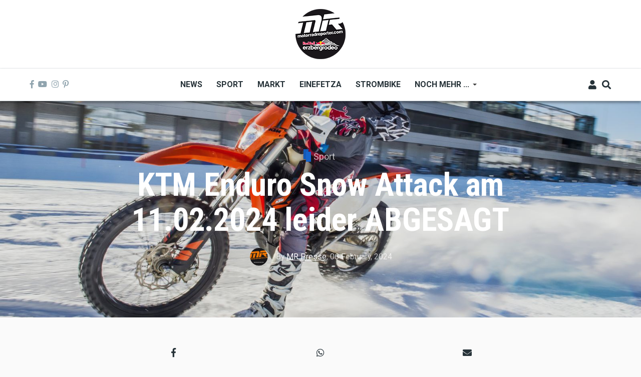

--- FILE ---
content_type: text/html; charset=UTF-8
request_url: https://www.motorradreporter.com/artikel/ktm-enduro-snow-attack-am-11022024-leider-abgesagt?page=1
body_size: 15009
content:
<!DOCTYPE html>
<html lang="en" dir="ltr" prefix="content: http://purl.org/rss/1.0/modules/content/  dc: http://purl.org/dc/terms/  foaf: http://xmlns.com/foaf/0.1/  og: http://ogp.me/ns#  rdfs: http://www.w3.org/2000/01/rdf-schema#  schema: http://schema.org/  sioc: http://rdfs.org/sioc/ns#  sioct: http://rdfs.org/sioc/types#  skos: http://www.w3.org/2004/02/skos/core#  xsd: http://www.w3.org/2001/XMLSchema# ">
  <head>
    <meta charset="utf-8" />
<script async src="https://www.googletagmanager.com/gtag/js?id=UA-10082244-1"></script>
<script>window.dataLayer = window.dataLayer || [];function gtag(){dataLayer.push(arguments)};gtag("js", new Date());gtag("set", "developer_id.dMDhkMT", true);gtag("config", "UA-10082244-1", {"groups":"default","anonymize_ip":true,"page_placeholder":"PLACEHOLDER_page_path","allow_ad_personalization_signals":false});</script>
<meta name="description" content="Schlechte Nachrichten für alle Enduro-Fans. Der dritte Lauf der KTM Enduro Snow Attack am 11. Februar 2024 ist abgesagt" />
<meta name="keywords" content="ktm,Snow,snow attack" />
<meta name="robots" content="index, follow" />
<link rel="image_src" href="/sites/default/files/2024-02/%C2%A9lucaspripfl_20190111_009.jpg" />
<meta property="og:site_name" content="Motorradreporter" />
<meta property="og:type" content="article" />
<meta property="og:url" content="https://www.motorradreporter.com/artikel/ktm-enduro-snow-attack-am-11022024-leider-abgesagt" />
<meta property="og:title" content="KTM Enduro Snow Attack am 11.02.2024 leider ABGESAGT" />
<meta property="og:description" content="Schlechte Nachrichten für alle Enduro-Fans. Der dritte Lauf der KTM Enduro Snow Attack am 11. Februar 2024 ist abgesagt" />
<meta property="og:image" content="https://www.motorradreporter.com/sites/default/files/styles/og_image/public/2024-02/%C2%A9lucaspripfl_20190111_009.jpg?h=fe7f56c3&amp;itok=CaoBUcNr" />
<meta name="twitter:card" content="summary_large_image" />
<meta name="twitter:title" content="KTM Enduro Snow Attack am 11.02.2024 leider ABGESAGT" />
<meta name="twitter:description" content="Schlechte Nachrichten für alle Enduro-Fans. Der dritte Lauf der KTM Enduro Snow Attack am 11. Februar 2024 ist abgesagt" />
<meta name="twitter:image" content="https://www.motorradreporter.com/sites/default/files/styles/og_image/public/2024-02/%C2%A9lucaspripfl_20190111_009.jpg?h=fe7f56c3&amp;itok=CaoBUcNr" />
<meta name="Generator" content="Drupal 10 (https://www.drupal.org); Commerce 2" />
<meta name="MobileOptimized" content="width" />
<meta name="HandheldFriendly" content="true" />
<meta name="viewport" content="width=device-width, initial-scale=1, shrink-to-fit=no" />
<meta http-equiv="X-UA-Compatible" content="IE=Edge" />
<link rel="icon" href="/sites/default/files/favicon_0.ico" type="image/vnd.microsoft.icon" />
<link rel="canonical" href="https://www.motorradreporter.com/artikel/ktm-enduro-snow-attack-am-11022024-leider-abgesagt" />
<link rel="shortlink" href="https://www.motorradreporter.com/node/21574" />

    <title>KTM Enduro Snow Attack am 11.02.2024 leider ABGESAGT | Motorradreporter</title>
    <link rel="stylesheet" media="all" href="/libraries/drupal-superfish/css/superfish.css?stxmha" />
<link rel="stylesheet" media="all" href="/themes/contrib/stable/css/core/components/progress.module.css?stxmha" />
<link rel="stylesheet" media="all" href="/themes/contrib/stable/css/core/components/ajax-progress.module.css?stxmha" />
<link rel="stylesheet" media="all" href="/themes/contrib/stable/css/system/components/align.module.css?stxmha" />
<link rel="stylesheet" media="all" href="/themes/contrib/stable/css/system/components/fieldgroup.module.css?stxmha" />
<link rel="stylesheet" media="all" href="/themes/contrib/stable/css/system/components/container-inline.module.css?stxmha" />
<link rel="stylesheet" media="all" href="/themes/contrib/stable/css/system/components/clearfix.module.css?stxmha" />
<link rel="stylesheet" media="all" href="/themes/contrib/stable/css/system/components/details.module.css?stxmha" />
<link rel="stylesheet" media="all" href="/themes/contrib/stable/css/system/components/hidden.module.css?stxmha" />
<link rel="stylesheet" media="all" href="/themes/contrib/stable/css/system/components/item-list.module.css?stxmha" />
<link rel="stylesheet" media="all" href="/themes/contrib/stable/css/system/components/js.module.css?stxmha" />
<link rel="stylesheet" media="all" href="/themes/contrib/stable/css/system/components/nowrap.module.css?stxmha" />
<link rel="stylesheet" media="all" href="/themes/contrib/stable/css/system/components/position-container.module.css?stxmha" />
<link rel="stylesheet" media="all" href="/themes/contrib/stable/css/system/components/reset-appearance.module.css?stxmha" />
<link rel="stylesheet" media="all" href="/themes/contrib/stable/css/system/components/resize.module.css?stxmha" />
<link rel="stylesheet" media="all" href="/themes/contrib/stable/css/system/components/system-status-counter.css?stxmha" />
<link rel="stylesheet" media="all" href="/themes/contrib/stable/css/system/components/system-status-report-counters.css?stxmha" />
<link rel="stylesheet" media="all" href="/themes/contrib/stable/css/system/components/system-status-report-general-info.css?stxmha" />
<link rel="stylesheet" media="all" href="/themes/contrib/stable/css/system/components/tablesort.module.css?stxmha" />
<link rel="stylesheet" media="all" href="/themes/contrib/stable/css/filter/filter.caption.css?stxmha" />
<link rel="stylesheet" media="all" href="/modules/contrib/poll/css/poll.base.css?stxmha" />
<link rel="stylesheet" media="all" href="/modules/contrib/poll/css/poll.theme.css?stxmha" />
<link rel="stylesheet" media="all" href="/themes/contrib/stable/css/views/views.module.css?stxmha" />
<link rel="stylesheet" media="all" href="/modules/contrib/extlink/css/extlink.css?stxmha" />
<link rel="stylesheet" media="all" href="/modules/contrib/paragraphs/css/paragraphs.unpublished.css?stxmha" />
<link rel="stylesheet" media="all" href="/modules/custom/themag_layouts/assets/css/section.css?stxmha" />
<link rel="stylesheet" media="all" href="/modules/custom/themag_layouts/assets/css/onecol-section.css?stxmha" />
<link rel="stylesheet" media="all" href="/modules/custom/themag_layouts/assets/css/layout-builder.css?stxmha" />
<link rel="stylesheet" media="all" href="/themes/contrib/stable/css/core/assets/vendor/normalize-css/normalize.css?stxmha" />
<link rel="stylesheet" media="all" href="/themes/contrib/stable/css/core/normalize-fixes.css?stxmha" />
<link rel="stylesheet" media="all" href="https://use.fontawesome.com/releases/v5.7.1/css/all.css" />
<link rel="stylesheet" media="all" href="https://use.fontawesome.com/releases/v5.7.1/css/v4-shims.css" />
<link rel="stylesheet" media="all" href="https://fonts.googleapis.com/css?family=Roboto+Condensed:300,400,700|Roboto:300,300i,400,400i,500,500i,700,700i,900&amp;amp;subset=cyrillic,greek" />
<link rel="stylesheet" media="all" href="/themes/contrib/classy/css/components/action-links.css?stxmha" />
<link rel="stylesheet" media="all" href="/themes/contrib/classy/css/components/collapse-processed.css?stxmha" />
<link rel="stylesheet" media="all" href="/themes/contrib/classy/css/components/container-inline.css?stxmha" />
<link rel="stylesheet" media="all" href="/themes/contrib/classy/css/components/form.css?stxmha" />
<link rel="stylesheet" media="all" href="/themes/contrib/classy/css/components/inline-form.css?stxmha" />
<link rel="stylesheet" media="all" href="/themes/contrib/classy/css/components/tabledrag.css?stxmha" />
<link rel="stylesheet" media="all" href="/themes/contrib/classy/css/components/tableselect.css?stxmha" />
<link rel="stylesheet" media="all" href="/themes/contrib/classy/css/components/tablesort.css?stxmha" />
<link rel="stylesheet" media="all" href="/themes/contrib/classy/css/components/ui-dialog.css?stxmha" />
<link rel="stylesheet" media="all" href="/themes/contrib/classy/css/components/progress.css?stxmha" />
<link rel="stylesheet" media="all" href="/themes/custom/themag/assets/css/themag.css?stxmha" />
<link rel="stylesheet" media="all" href="/themes/custom/themag_st/assets/css/subtheme.css?stxmha" />

    

    
  </head>
  <body class="path-node page-node-type-mg-article">
  
          <a href="#main-content" class="visually-hidden focusable skip-link">
      Skip to main content
    </a>

        <div id="top"></div>

    
      <div class="dialog-off-canvas-main-canvas" data-off-canvas-main-canvas>
    <div class="layout-builder-powered-page">
  <div class="header-container header-container--header-b js-page-header">
      
<header class="header header--header-b">

  <div class="header__container-wrapper--header__top">
    <div class="header__container header__container--boxed">
      <div class="header__top d-none d-lg-flex justify-content-center">
          <div class="region region-logo">
    
<div id="block-themag-st-sitebranding-3" class="block block--system block--region-logo block--system-branding-block">
  
      
        <a href="/" rel="home" class="site-logo">
      <img src="/sites/default/files/thumbnail_MR_RBE_logo%282024%29_100x100.png" alt="Home" />
    </a>
      </div>

  </div>

      </div>
    </div>
  </div>

  <div class="header__container-wrapper--header__main js-sticky-header-element">
    <div class="header__container header__container--boxed">
      <div class="header__main">
        <div class="header__main__left">
          <div class="d-lg-none">
              <div class="region region-logo">
    
<div id="block-themag-st-sitebranding-3" class="block block--system block--region-logo block--system-branding-block">
  
      
        <a href="/" rel="home" class="site-logo">
      <img src="/sites/default/files/thumbnail_MR_RBE_logo%282024%29_100x100.png" alt="Home" />
    </a>
      </div>

  </div>

          </div>
          <div class="d-none d-lg-block">
            
<div class="header__social-menu">
      <a href="https://www.facebook.com/motorradreporter" target="_blank">
      <i class="fab fa-facebook-f"></i>
          </a>
      <a href="https://www.youtube.com/motorradreporter" target="_blank">
      <i class="fab fa-youtube"></i>
          </a>
      <a href="https://www.instagram.com/motorradreporter/" target="_blank">
      <i class="fab fa-instagram"></i>
          </a>
      <a href="https://www.pinterest.com/" target="_blank">
      <i class="fab fa-pinterest-p"></i>
          </a>
  </div>          </div>
        </div>
        <div class="header__main__middle d-none d-lg-block">
            <div class="region region-header-primary-menu">
    
<div id="block-themag-st-mainnavigation-2" class="block block--superfish block--region-header-primary-menu block--superfish:main">
  
      
      <div class="block__content">
<ul id="superfish-main" class="menu sf-menu sf-main sf-horizontal sf-style-none" role="menu" aria-label="Menu">
  

  
  <li id="main-menu-link-content966ae10c-acae-4fb2-b225-9632c8136252" class="sf-depth-1 sf-no-children" role="none">
              <a href="/" title="Neuigkeiten 2020" class="sf-depth-1" role="menuitem">News</a>
                      </li>


  
  <li id="main-menu-link-content8bede56c-75a8-4154-b1e4-bddac4624914" class="sf-depth-1 sf-no-children" role="none">
              <a href="/sport" title="Sportliche Brisanz" class="sf-depth-1" role="menuitem">Sport</a>
                      </li>


  
  <li id="main-menu-link-contentb5361f31-8519-4576-ab87-a28f15943955" class="sf-depth-1 sf-no-children" role="none">
              <a href="/markt" title="Motorradmarkt" class="sf-depth-1" role="menuitem">Markt</a>
                      </li>


  
  <li id="main-menu-link-contentca70b166-6824-4ea1-bd9a-413086362826" class="sf-depth-1 sf-no-children" role="none">
              <a href="/einefetza" title="25 Jahre einefetzen" class="sf-depth-1" role="menuitem">Einefetza</a>
                      </li>


  
  <li id="main-menu-link-content63480a36-7589-4901-a261-cbf6f7cb78af" class="sf-depth-1 sf-no-children" role="none">
              <a href="/strombike" title="Klimafreundlich ?" class="sf-depth-1" role="menuitem">Strombike</a>
                      </li>


            
  <li id="main-menu-link-content609a3e8f-55ee-45ef-9f85-90952e12163c" class="sf-depth-1 menuparent  menuparent" role="none">
              <a href="/" class="sf-depth-1 menuparent" role="menuitem" aria-haspopup="true" aria-expanded="false">Noch mehr ...</a>
                  <ul role="menu">      

  
  <li id="main-menu-link-content2bf841b0-1ed2-4caf-a6d4-385cf088c323" class="sf-depth-2 sf-no-children" role="none">
              <a href="/fotoreport" class="sf-depth-2" role="menuitem">Fotoreport</a>
                      </li>


  
  <li id="main-menu-link-content0ba58b85-17a0-4516-b42e-c3ad29f4447b" class="sf-depth-2 sf-no-children" role="none">
              <a href="/szene" class="sf-depth-2" role="menuitem">Szene</a>
                      </li>


  
  <li id="main-menu-link-contentb944a6c8-e15b-4b8a-b24a-6d4d342c1e34" class="sf-depth-2 sf-no-children" role="none">
              <a href="/redbullerzbergrodeo" title="Red Bull Erzbergrodeo" class="sf-depth-2" role="menuitem">Red Bull Erzbergrodeo</a>
                      </li>


  
  <li id="main-menu-link-content6a4e98e1-5158-4842-ba76-f560dcac7e47" class="sf-depth-2 sf-no-children" role="none">
              <a href="/safebike" class="sf-depth-2" role="menuitem">Safebike</a>
                      </li>


  
  <li id="main-menu-link-content8ace3bae-bcd4-4076-a520-adae39093f2d" class="sf-depth-2 sf-no-children" role="none">
              <a href="/freizeit" class="sf-depth-2" role="menuitem">Freizeit</a>
                      </li>


  
  <li id="main-menu-link-content961c9d74-6192-49de-b8ba-711693477f71" class="sf-depth-2 sf-no-children" role="none">
              <a href="/auto" title="4x4" class="sf-depth-2" role="menuitem">Auto</a>
                      </li>


      </ul>              </li>


</ul>
</div>
  </div>

  </div>

        </div>
        <div class="header__main_right">
          
<div class="header__user-nav">
  <div class="d-flex">
          <div class="header__toggleable-account-menu">
  <button class="header__toggleable-button js-toggle-account-menu">
    <i class="fas fa-user"></i>
  </button>
  
              <ul class="menu">
                    <li class="menu-item">
        <a href="/user/login" data-drupal-link-system-path="user/login">Log in</a>
              </li>
        </ul>
  


</div>    
          <button class="header__toggleable-button js-toggle-search">
        <i class="fas fa-search"></i>
      </button>
    
      </div>

  <button class="header__toggleable-button toggle-offcanvas-sidebar js-toggle-offcanvas-sidebar">
    <i class="fas fa-bars"></i>
  </button>
</div>
        </div>
      </div>
    </div>
      

  <div class="region region-search">
    <div class="container">
      <div class="row">
        <div class="col-12">

<div class="search-block-form block block--search block--region-search block--search-form-block block-search" data-drupal-selector="search-block-form" id="block-themag-st-searchform-4" role="search">
  
    
      <div class="block-content"><form action="/search/node" method="get" id="search-block-form" accept-charset="UTF-8">
  <div class="js-form-item form-item js-form-type-search form-type-search js-form-item-keys form-item-keys form-no-label">
      <label for="edit-keys" class="visually-hidden">Search</label>
        <input title="Enter the terms you wish to search for." placeholder="Suchbegriff eingeben" data-drupal-selector="edit-keys" type="search" id="edit-keys" name="keys" value="" size="15" maxlength="128" class="form-search" />

        </div>
<div data-drupal-selector="edit-actions" class="form-actions js-form-wrapper form-wrapper" id="edit-actions"><input data-drupal-selector="edit-submit" type="submit" id="edit-submit" value="Suchen" class="button js-form-submit form-submit" />
</div>

</form>
</div>
  </div>
</div>
      </div>
    </div>
  </div>


    </div>

</header>
  </div>
    

  <div class="region region--offcanvas-sidebar">
    <div id="offcanvas-sidebar" class="sidr" style="display: none;">
      <nav role="navigation" aria-labelledby="block-themag-st-mainnavigation-3-menu" id="block-themag-st-mainnavigation-3" class="block block--system block--region-offcanvas-sidebar block--system-menu-block:main block-menu navigation menu--main">
            
  <h2 class="block__title visually-hidden" id="block-themag-st-mainnavigation-3-menu">Main navigation</h2>
  

        
              <ul class="menu">
                    <li class="menu-item">
        <a href="/" title="Neuigkeiten 2020" data-drupal-link-system-path="&lt;front&gt;">News</a>
              </li>
                <li class="menu-item">
        <a href="/sport" title="Sportliche Brisanz" data-drupal-link-system-path="taxonomy/term/3">Sport</a>
              </li>
                <li class="menu-item">
        <a href="/markt" title="Motorradmarkt" data-drupal-link-system-path="taxonomy/term/5">Markt</a>
              </li>
                <li class="menu-item">
        <a href="/einefetza" title="25 Jahre einefetzen" data-drupal-link-system-path="taxonomy/term/7">Einefetza</a>
              </li>
                <li class="menu-item">
        <a href="/strombike" title="Klimafreundlich ?" data-drupal-link-system-path="taxonomy/term/24">Strombike</a>
              </li>
                <li class="menu-item menu-item--expanded">
        <a href="/" data-drupal-link-system-path="&lt;front&gt;">Noch mehr ...</a>
                                <ul class="menu">
                    <li class="menu-item">
        <a href="/fotoreport" data-drupal-link-system-path="taxonomy/term/1595">Fotoreport</a>
              </li>
                <li class="menu-item">
        <a href="/szene" data-drupal-link-system-path="taxonomy/term/9">Szene</a>
              </li>
                <li class="menu-item">
        <a href="/redbullerzbergrodeo" title="Red Bull Erzbergrodeo" data-drupal-link-system-path="taxonomy/term/17">Red Bull Erzbergrodeo</a>
              </li>
                <li class="menu-item">
        <a href="/safebike" data-drupal-link-system-path="taxonomy/term/31">Safebike</a>
              </li>
                <li class="menu-item">
        <a href="/freizeit" data-drupal-link-system-path="taxonomy/term/21">Freizeit</a>
              </li>
                <li class="menu-item">
        <a href="/auto" title="4x4" data-drupal-link-system-path="taxonomy/term/2099">Auto</a>
              </li>
        </ul>
  
              </li>
        </ul>
  


  </nav>

    </div>
  </div>
  <div class="offcanvas-sidebar-overlay"></div>


    
      <div class="region region-content">
    <div data-drupal-messages-fallback class="hidden"></div>
<div id="block-themag-st-content" class="block block--system block--region-content block--system-main-block">
  
      
      <div class="block__content">

  <div  class="themag-layout themag-layout--onecol-section themag-layout--onecol-section--12 themag-layout--my-default">
    <div  class="container-full">
      <div  class="row no-gutters">
                  <div  class="themag-layout__region themag-layout__region--first">
            <div>
<div class="views-element-container block block--views block--views-block:mg-article-headers-block-2">
  
      
      <div class="block__content"><div><div class="view view-mg-article-headers view-id-mg_article_headers view-display-id-block_2 js-view-dom-id-63fe7c58cd1564d6b45b5b987970d7394b297179e34ae66e1bde58b3235996e9">
  
    
      
      <div class="view-content">
          <div class="views-row"><header class="article-header article-header--layout-2" data-parallax="scroll" data-image-src="/sites/default/files/styles/large_wide_image/public/2024-02/%C2%A9lucaspripfl_20190111_009.jpg?h=fe7f56c3&amp;itok=xuQiNmdP" data-height="60vh">
  <div class="article-header__content">

    <div class="article-header__channel">
      <div class="channel channel--white">
        <div class="channel__icon" data-background data-color="rgb(22,99,202)"></div>
        <div class="channel__label"><a href="/sport" hreflang="en">Sport</a></div>
      </div>
    </div>

    <div class="article-header__title">
      <h1 class="article-title article-title--large article-title--white">KTM Enduro Snow Attack am 11.02.2024 leider ABGESAGT</h1>
    </div>

    <div class="article-header__meta">
      <div class="byline byline--white">
        <div class="byline__author-picture">
            <a href="/mrpresse" hreflang="en"><img loading="lazy" src="/sites/default/files/styles/mg_user_profile_picture_thumbnail/public/pictures/2018-05/mr_transoarent_0.png?h=e844b460&amp;itok=GvFPTRkW" width="300" height="300" alt="" typeof="Image" class="img-fluid" />

</a>

        </div>
        <div>
          By <span class="byline__author-name"><a title="View user profile." href="/mrpresse" lang="" about="/mrpresse" typeof="Person" property="schema:name" datatype="" class="username">MR Presse</a></span>, <span class="byline__created-date"><time datetime="2024-02-06T20:05:14+01:00" class="datetime">06 February, 2024</time>
</span>
        </div>
      </div>
    </div>

  </div>
</header>
</div>

    </div>
  
          </div>
</div>
</div>
  </div>
</div>
          </div>
              </div>
    </div>
  </div>


  <div  class="themag-layout themag-layout--onecol-section themag-layout--onecol-section--9 themag-layout--my-default">
    <div  class="container">
      <div  class="row">
                  <div  class="themag-layout__region themag-layout__region--first">
            <div>
<div class="block block--shariff block--shariff-block">
  
      
      <div class="block__content"><div class="shariff"   data-services="[&quot;facebook&quot;,&quot;whatsapp&quot;,&quot;mail&quot;]" data-theme="grey" data-css="min" data-orientation="horizontal" data-mail-url="mailto:" data-button-style="icon" data-lang="en">
    
        
</div>
</div>
  </div>

<div class="block block--layout-builder block--field-block:node:mg-article:field-mg-paragraph">
  
      
      <div class="block__content">
      <div class="field field--name-field-mg-paragraph field--type-entity-reference-revisions field--label-hidden field__items">
              <div class="field__item">  <div class="paragraph paragraph--type--mg-parag-text-html paragraph--view-mode--default">
          
            <div class="clearfix text-formatted field field--name-field-mg-body field--type-text-long field--label-hidden field__item"><h3>KTM Enduro Snow Attack am 11.02.2024 leider ABGESAGT</h3>

<p></p><figure role="group" class="caption caption-img align-center">
<img alt="KTM Enduro Snow Attack am 11.02.2024 leider ABGESAGT" data-entity-type data-entity-uuid src="/sites/default/files/MRAS/%C2%A9lucaspripfl_20190111_009.jpg">
<figcaption>@ lucaspripfl</figcaption>
</figure>


<p class="lead">Aufgrund der warmen Temperaturen ist die 600m lange Kunstschneepiste im Fahrerlager des Red Bull Ring nicht befahrbar.</p>

<p class="lead">Nach aktuellem Stand wird das Finale der KTM Enduro Snow Attack am 17. Februar wie geplant über die Bühne gehen. Zusätzlich dürfen sich die Teilnehmer auf einen besonderen Gast-Instruktor freuen. Kein Geringerer als Michael Walkner, der zu den Top-5 Hard Enduro-Rider der Welt zählt, wird seine Tricks verraten. Anmeldungen für das Finale sind unter <a href="https://www.redbullring.com/de/erlebnisse/fahrerlebnisse/de/winter-am-ring-2-rad/ktm-enduro-snow-attack">KTM Enduro Snow Attack 2024</a> möglich. Die Gesamtwertung in der allgemeinen Klasse führt Daniel Gappmaier vor Marco Hubmann und Martin Hirner an. In der Kinderklasse (ab sechs Jahren) hat Max Dorfer die Nase vorne.</p>

<p class="lead">@ Presse</p>
</div>
      
      </div>
</div>
          </div>
  </div>
  </div>

<div class="block block--layout-builder block--field-block:node:mg-article:field-mg-tags">
  
      
      <div class="block__content">
  <div class="field field--name-field-mg-tags field--type-entity-reference field--label-inline clearfix">
    <div class="field__label">Tags</div>
          <div class="field__items">
              <div class="field__item"><a href="/tag/ktm" hreflang="en">ktm</a></div>
          <div class="field__item"><a href="/tag/snow" hreflang="en">Snow</a></div>
          <div class="field__item"><a href="/tag/snow-attack" hreflang="en">snow attack</a></div>
              </div>
      </div>
</div>
  </div>
</div>
          </div>
              </div>
    </div>
  </div>


  <div  class="themag-layout themag-layout--onecol-section themag-layout--onecol-section--12 themag-layout--my-default">
    <div  class="container">
      <div  class="row">
                  <div  class="themag-layout__region themag-layout__region--first">
            <div>
<div class="views-element-container block block--views block--views-block:mg-related-content-by-term-block-1">
  
          <h2 class="block__title">
         <span class="title-text">More Sport</span>
      </h2>
      
      <div class="block__content"><div><div class="view view-mg-related-content-by-term view-id-mg_related_content_by_term view-display-id-block_1 js-view-dom-id-7d8b22cb7b674ee95e658c0340074b51c994d68fbef7025f82319d27d45ae2d6">
  
    
      
      <div class="view-content">
      <div data-drupal-views-infinite-scroll-content-wrapper class="views-infinite-scroll-content-wrapper clearfix"><div class="list grid-md--2-columns grid-lg--3-columns">
  
  <ul>

          <li>
<article data-history-node-id="23232" about="/index.php/artikel/die-motogp-malaysia-live-auf-servustv" class="teaser--item teaser--small-item teaser">

                <div class="teaser__media">
        <div class="position-relative">
                                <div class="image teaser__image">
              <a href="/index.php/artikel/die-motogp-malaysia-live-auf-servustv">
                
            <div class="field field--name-field-mg-image field--type-image field--label-hidden field__item">    <picture>
                  <source srcset="/sites/default/files/styles/small_teaser_item/public/2025-10/PW%20-%2000%20-%20MotoGP%202025_2.jpg?h=deaec4b9&amp;itok=GBZK92pn 1x" media="all and (min-width: 768px)" type="image/jpeg" width="170" height="170"/>
              <source srcset="/sites/default/files/styles/small_teaser_item_mobile/public/2025-10/PW%20-%2000%20-%20MotoGP%202025_2.jpg?h=deaec4b9&amp;itok=96o84vUh 1x" type="image/jpeg" width="120" height="120"/>
                  <img loading="eager" width="170" height="170" src="/sites/default/files/styles/small_teaser_item/public/2025-10/PW%20-%2000%20-%20MotoGP%202025_2.jpg?h=deaec4b9&amp;itok=GBZK92pn" alt="Neue Sieger brachten die jüngsten zwei Rennwochenenden hervor, und auch in Sepang scheint die Ausgangslage völlig offen zu sein: Qualifying und Sprint am Sa., 25.10., ab 04:40 Uhr; Rennen am So., 26.10., ab 04:20 Uhr" title="Neue Sieger brachten die jüngsten zwei Rennwochenenden hervor, und auch in Sepang scheint die Ausgangslage völlig offen zu sein: Qualifying und Sprint am Sa., 25.10., ab 04:40 Uhr; Rennen am So., 26.10., ab 04:20 Uhr" typeof="foaf:Image" class="img-fluid" />

  </picture>

</div>
      
              </a>
            </div>
                  </div>
      </div>
      
      <div class="teaser__content">
                                        <header>
                                          <div class="channel teaser__channel">
                  



          

                    <div class="field field--name-field-mg-category field--type-entity-reference field--label-hidden field__item">
          <i style="background-color: #1663CA;
              opacity: 1">
          </i>
          <a href="/index.php/sport" hreflang="en">Sport</a>
        </div>
            

                </div>
                                                    
              <h2 class="teaser__headline">
                <a href="/index.php/artikel/die-motogp-malaysia-live-auf-servustv"><span class="field field--name-title field--type-string field--label-hidden">Die MotoGP in Malaysia – LIVE auf ServusTV</span>
</a>
              </h2>
              
                      </header>
        
                                                            <footer class="teaser__authored">
                                                      <span class="date">Oct 24 2025 - 8:46am</span>
                                  
                                                      <span>,</span> <span class="author">by <span class="field field--name-uid field--type-entity-reference field--label-hidden"><a title="View user profile." href="/index.php/mrpresse" lang="" about="/index.php/mrpresse" typeof="schema:Person" property="schema:name" datatype="" class="username">MR Presse</a></span>
</span>
                                                </footer>
                              
                                          
                  
                  </div>
  </article>
</li>
          <li>
<article data-history-node-id="23231" about="/index.php/artikel/day-dirt-am-15-november-arena-eggendorf-no" class="teaser--item teaser--small-item teaser">

                <div class="teaser__media">
        <div class="position-relative">
                                    <div class="teaser__media-icons">
                <i class="fas fa-camera"></i>
              </div>
                                            <div class="image teaser__image">
              <a href="/index.php/artikel/day-dirt-am-15-november-arena-eggendorf-no">
                
            <div class="field field--name-field-mg-image field--type-image field--label-hidden field__item">    <picture>
                  <source srcset="/sites/default/files/styles/small_teaser_item/public/2025-10/480618272_28514284684882273_3781393323827298826_n.jpg?h=3f07cae4&amp;itok=IIT-T7dJ 1x" media="all and (min-width: 768px)" type="image/jpeg" width="170" height="170"/>
              <source srcset="/sites/default/files/styles/small_teaser_item_mobile/public/2025-10/480618272_28514284684882273_3781393323827298826_n.jpg?h=3f07cae4&amp;itok=i22DB2SJ 1x" type="image/jpeg" width="120" height="120"/>
                  <img loading="eager" width="170" height="170" src="/sites/default/files/styles/small_teaser_item/public/2025-10/480618272_28514284684882273_3781393323827298826_n.jpg?h=3f07cae4&amp;itok=IIT-T7dJ" alt="Nur quer bist wer - Flat Track und Supermoto steht für spektakuläre Drift Action. Für Teilnehmer genauso spannend wie für Zuseher - ein Pflichttermin für Alle sozusagen!" title="Nur quer bist wer - Flat Track und Supermoto steht für spektakuläre Drift Action. Für Teilnehmer genauso spannend wie für Zuseher - ein Pflichttermin für Alle sozusagen!" typeof="foaf:Image" class="img-fluid" />

  </picture>

</div>
      
              </a>
            </div>
                  </div>
      </div>
      
      <div class="teaser__content">
                                        <header>
                                          <div class="channel teaser__channel">
                  



          

                    <div class="field field--name-field-mg-category field--type-entity-reference field--label-hidden field__item">
          <i style="background-color: #1663CA;
              opacity: 1">
          </i>
          <a href="/index.php/sport" hreflang="en">Sport</a>
        </div>
            

                </div>
                                                    
              <h2 class="teaser__headline">
                <a href="/index.php/artikel/day-dirt-am-15-november-arena-eggendorf-no"><span class="field field--name-title field--type-string field--label-hidden">DAY OF DIRT am 15. November Arena Eggendorf NÖ</span>
</a>
              </h2>
              
                      </header>
        
                                                            <footer class="teaser__authored">
                                                      <span class="date">Oct 24 2025 - 8:07am</span>
                                  
                                                      <span>,</span> <span class="author">by <span class="field field--name-uid field--type-entity-reference field--label-hidden"><a title="View user profile." href="/index.php/da" lang="" about="/index.php/da" typeof="schema:Person" property="schema:name" datatype="" class="username">Daniele Alessandro</a></span>
</span>
                                                </footer>
                              
                                          
                  
                  </div>
  </article>
</li>
          <li>
<article data-history-node-id="23230" about="/index.php/artikel/ducati-monster-2026-mehr-technologie-mehr-charakter-mehr-monster-als-je-zuvor" class="teaser--item teaser--small-item teaser">

                <div class="teaser__media">
        <div class="position-relative">
                                    <div class="teaser__media-icons">
                <i class="fas fa-camera"></i>
              </div>
                                            <div class="image teaser__image">
              <a href="/index.php/artikel/ducati-monster-2026-mehr-technologie-mehr-charakter-mehr-monster-als-je-zuvor">
                
            <div class="field field--name-field-mg-image field--type-image field--label-hidden field__item">    <picture>
                  <source srcset="/sites/default/files/styles/small_teaser_item/public/2025-10/08%20-%20MY26_MONSTER_STATICS_ON_LOCATION%20_6__UC870487_High.jpg?h=9eb0d413&amp;itok=vLJ1N0VR 1x" media="all and (min-width: 768px)" type="image/jpeg" width="170" height="170"/>
              <source srcset="/sites/default/files/styles/small_teaser_item_mobile/public/2025-10/08%20-%20MY26_MONSTER_STATICS_ON_LOCATION%20_6__UC870487_High.jpg?h=9eb0d413&amp;itok=XjMEO7KR 1x" type="image/jpeg" width="120" height="120"/>
                  <img loading="eager" width="170" height="170" src="/sites/default/files/styles/small_teaser_item/public/2025-10/08%20-%20MY26_MONSTER_STATICS_ON_LOCATION%20_6__UC870487_High.jpg?h=9eb0d413&amp;itok=vLJ1N0VR" alt="Der neue Ducati V2-Motor mit IVT-Steuerung bietet überragende Performance und rekordverdächtige Wartungsintervalle (45.000 km) – er verbindet Kraft mit leichtem Handling." title="Der neue Ducati V2-Motor mit IVT-Steuerung bietet überragende Performance und rekordverdächtige Wartungsintervalle (45.000 km) – er verbindet Kraft mit leichtem Handling." typeof="foaf:Image" class="img-fluid" />

  </picture>

</div>
      
              </a>
            </div>
                  </div>
      </div>
      
      <div class="teaser__content">
                                        <header>
                                          <div class="channel teaser__channel">
                  



          

                    <div class="field field--name-field-mg-category field--type-entity-reference field--label-hidden field__item">
          <i style="background-color: #1663CA;
              opacity: 1">
          </i>
          <a href="/index.php/sport" hreflang="en">Sport</a>
        </div>
            

                </div>
                                                    
              <h2 class="teaser__headline">
                <a href="/index.php/artikel/ducati-monster-2026-mehr-technologie-mehr-charakter-mehr-monster-als-je-zuvor"><span class="field field--name-title field--type-string field--label-hidden">Ducati Monster 2026: Mehr Technologie, mehr Charakter – mehr Monster als je zuvor</span>
</a>
              </h2>
              
                      </header>
        
                                                            <footer class="teaser__authored">
                                                      <span class="date">Oct 23 2025 - 7:07pm</span>
                                  
                                                      <span>,</span> <span class="author">by <span class="field field--name-uid field--type-entity-reference field--label-hidden"><a title="View user profile." href="/index.php/mrpresse" lang="" about="/index.php/mrpresse" typeof="schema:Person" property="schema:name" datatype="" class="username">MR Presse</a></span>
</span>
                                                </footer>
                              
                                          
                  
                  </div>
  </article>
</li>
          <li>
<article data-history-node-id="23229" about="/index.php/artikel/verona-kront-sich-zum-fim-enduro2-weltmeister-2025" class="teaser--item teaser--small-item teaser">

                <div class="teaser__media">
        <div class="position-relative">
                                    <div class="teaser__media-icons">
                <i class="fas fa-camera"></i>
              </div>
                                            <div class="image teaser__image">
              <a href="/index.php/artikel/verona-kront-sich-zum-fim-enduro2-weltmeister-2025">
                
            <div class="field field--name-field-mg-image field--type-image field--label-hidden field__item">    <picture>
                  <source srcset="/sites/default/files/styles/small_teaser_item/public/2025-10/Andrea%20Verona%20-%20GASGAS%20Factory%20Racing%20-%202025%20EnduroGP%20World%20Championship%20-%20Round%207%2C%20Germany.jpg?h=552f1072&amp;itok=vWvnzMaS 1x" media="all and (min-width: 768px)" type="image/jpeg" width="170" height="170"/>
              <source srcset="/sites/default/files/styles/small_teaser_item_mobile/public/2025-10/Andrea%20Verona%20-%20GASGAS%20Factory%20Racing%20-%202025%20EnduroGP%20World%20Championship%20-%20Round%207%2C%20Germany.jpg?h=552f1072&amp;itok=7EjqlKZU 1x" type="image/jpeg" width="120" height="120"/>
                  <img loading="eager" width="170" height="170" src="/sites/default/files/styles/small_teaser_item/public/2025-10/Andrea%20Verona%20-%20GASGAS%20Factory%20Racing%20-%202025%20EnduroGP%20World%20Championship%20-%20Round%207%2C%20Germany.jpg?h=552f1072&amp;itok=vWvnzMaS" alt="Was für ein Saisonfinale! Andrea Verona vom GASGAS Factory Racing Team hat beim letzten Lauf der FIM EnduroGP-Weltmeisterschaft 2025 in Deutschland einen souveränen Sieg errungen und sich damit den Weltmeistertitel in der Enduro2-Klasse gesichert. " title="Was für ein Saisonfinale! Andrea Verona vom GASGAS Factory Racing Team hat beim letzten Lauf der FIM EnduroGP-Weltmeisterschaft 2025 in Deutschland einen souveränen Sieg errungen und sich damit den Weltmeistertitel in der Enduro2-Klasse gesichert. " typeof="foaf:Image" class="img-fluid" />

  </picture>

</div>
      
              </a>
            </div>
                  </div>
      </div>
      
      <div class="teaser__content">
                                        <header>
                                          <div class="channel teaser__channel">
                  



          

                    <div class="field field--name-field-mg-category field--type-entity-reference field--label-hidden field__item">
          <i style="background-color: #1663CA;
              opacity: 1">
          </i>
          <a href="/index.php/sport" hreflang="en">Sport</a>
        </div>
            

                </div>
                                                    
              <h2 class="teaser__headline">
                <a href="/index.php/artikel/verona-kront-sich-zum-fim-enduro2-weltmeister-2025"><span class="field field--name-title field--type-string field--label-hidden">Verona krönt sich zum FIM Enduro2-Weltmeister 2025</span>
</a>
              </h2>
              
                      </header>
        
                                                            <footer class="teaser__authored">
                                                      <span class="date">Oct 22 2025 - 5:50pm</span>
                                  
                                                      <span>,</span> <span class="author">by <span class="field field--name-uid field--type-entity-reference field--label-hidden"><a title="View user profile." href="/index.php/mrpresse" lang="" about="/index.php/mrpresse" typeof="schema:Person" property="schema:name" datatype="" class="username">MR Presse</a></span>
</span>
                                                </footer>
                              
                                          
                  
                  </div>
  </article>
</li>
          <li>
<article data-history-node-id="23228" about="/index.php/artikel/tobias-ebster-ist-rally2-vizeweltmeister-2025" class="teaser--item teaser--small-item teaser">

                <div class="teaser__media">
        <div class="position-relative">
                                <div class="image teaser__image">
              <a href="/index.php/artikel/tobias-ebster-ist-rally2-vizeweltmeister-2025">
                
            <div class="field field--name-field-mg-image field--type-image field--label-hidden field__item">    <picture>
                  <source srcset="/sites/default/files/styles/small_teaser_item/public/2025-10/568224772_18061383722566657_7648920411213334928_n.jpg?h=170ba4b8&amp;itok=JnjbJzcX 1x" media="all and (min-width: 768px)" type="image/jpeg" width="170" height="170"/>
              <source srcset="/sites/default/files/styles/small_teaser_item_mobile/public/2025-10/568224772_18061383722566657_7648920411213334928_n.jpg?h=170ba4b8&amp;itok=Owgb5lv3 1x" type="image/jpeg" width="120" height="120"/>
                  <img loading="eager" width="170" height="170" src="/sites/default/files/styles/small_teaser_item/public/2025-10/568224772_18061383722566657_7648920411213334928_n.jpg?h=170ba4b8&amp;itok=JnjbJzcX" alt="Nach einer spannenden Saison krönt sich Tobias Ebster zum Vizeweltmeister in der Rally2 Wertung - das nächste Ziel ist die DAKAR 2026!" title="Nach einer spannenden Saison krönt sich Tobias Ebster zum Vizeweltmeister in der Rally2 Wertung - das nächste Ziel ist die DAKAR 2026!" typeof="foaf:Image" class="img-fluid" />

  </picture>

</div>
      
              </a>
            </div>
                  </div>
      </div>
      
      <div class="teaser__content">
                                        <header>
                                          <div class="channel teaser__channel">
                  



          

                    <div class="field field--name-field-mg-category field--type-entity-reference field--label-hidden field__item">
          <i style="background-color: #1663CA;
              opacity: 1">
          </i>
          <a href="/index.php/sport" hreflang="en">Sport</a>
        </div>
            

                </div>
                                                    
              <h2 class="teaser__headline">
                <a href="/index.php/artikel/tobias-ebster-ist-rally2-vizeweltmeister-2025"><span class="field field--name-title field--type-string field--label-hidden">Tobias Ebster ist Rally2-Vizeweltmeister 2025</span>
</a>
              </h2>
              
                      </header>
        
                                                            <footer class="teaser__authored">
                                                      <span class="date">Oct 21 2025 - 5:44pm</span>
                                  
                                                      <span>,</span> <span class="author">by <span class="field field--name-uid field--type-entity-reference field--label-hidden"><a title="View user profile." href="/index.php/da" lang="" about="/index.php/da" typeof="schema:Person" property="schema:name" datatype="" class="username">Daniele Alessandro</a></span>
</span>
                                                </footer>
                              
                                          
                  
                  </div>
  </article>
</li>
          <li>
<article data-history-node-id="23226" about="/index.php/artikel/josep-garcia-ist-endurogp-weltmeister-2025" class="teaser--item teaser--small-item teaser">

                <div class="teaser__media">
        <div class="position-relative">
                                    <div class="teaser__media-icons">
                <i class="fas fa-camera"></i>
              </div>
                                            <div class="image teaser__image">
              <a href="/index.php/artikel/josep-garcia-ist-endurogp-weltmeister-2025">
                
            <div class="field field--name-field-mg-image field--type-image field--label-hidden field__item">    <picture>
                  <source srcset="/sites/default/files/styles/small_teaser_item/public/2025-10/Josep%20Garcia%20-%20Red%20Bull%20KTM%20Factory%20Racing%20-%20EnduroGP%20of%20Germany.jpg?h=10d202d3&amp;itok=fwRyqVm4 1x" media="all and (min-width: 768px)" type="image/jpeg" width="170" height="170"/>
              <source srcset="/sites/default/files/styles/small_teaser_item_mobile/public/2025-10/Josep%20Garcia%20-%20Red%20Bull%20KTM%20Factory%20Racing%20-%20EnduroGP%20of%20Germany.jpg?h=10d202d3&amp;itok=A8mph9LO 1x" type="image/jpeg" width="120" height="120"/>
                  <img loading="eager" width="170" height="170" src="/sites/default/files/styles/small_teaser_item/public/2025-10/Josep%20Garcia%20-%20Red%20Bull%20KTM%20Factory%20Racing%20-%20EnduroGP%20of%20Germany.jpg?h=10d202d3&amp;itok=fwRyqVm4" alt="Josep Garcia vom Red Bull KTM Factory Racing Team hat seinen EnduroGP-Titel erfolgreich verteidigt und die FIM EnduroGP-Weltmeisterschaft 2025 mit einer souveränen Leistung beim siebten und letzten Lauf in Zschopau, Deutschland, für sich entschieden." title="Josep Garcia vom Red Bull KTM Factory Racing Team hat seinen EnduroGP-Titel erfolgreich verteidigt und die FIM EnduroGP-Weltmeisterschaft 2025 mit einer souveränen Leistung beim siebten und letzten Lauf in Zschopau, Deutschland, für sich entschieden." typeof="foaf:Image" class="img-fluid" />

  </picture>

</div>
      
              </a>
            </div>
                  </div>
      </div>
      
      <div class="teaser__content">
                                        <header>
                                          <div class="channel teaser__channel">
                  



          

                    <div class="field field--name-field-mg-category field--type-entity-reference field--label-hidden field__item">
          <i style="background-color: #1663CA;
              opacity: 1">
          </i>
          <a href="/index.php/sport" hreflang="en">Sport</a>
        </div>
            

                </div>
                                                    
              <h2 class="teaser__headline">
                <a href="/index.php/artikel/josep-garcia-ist-endurogp-weltmeister-2025"><span class="field field--name-title field--type-string field--label-hidden">Josep Garcia ist EnduroGP Weltmeister 2025</span>
</a>
              </h2>
              
                      </header>
        
                                                            <footer class="teaser__authored">
                                                      <span class="date">Oct 20 2025 - 7:00pm</span>
                                  
                                                      <span>,</span> <span class="author">by <span class="field field--name-uid field--type-entity-reference field--label-hidden"><a title="View user profile." href="/index.php/user/11307" lang="" about="/index.php/user/11307" typeof="schema:Person" property="schema:name" datatype="" class="username">KTM</a></span>
</span>
                                                </footer>
                              
                                          
                  
                  </div>
  </article>
</li>
          <li>
<article data-history-node-id="23224" about="/index.php/artikel/acosta-wird-funfter-beim-motogptm-australien-red-bull-ktm-belegt-die-ersten-zehn-platze" class="teaser--item teaser--small-item teaser">

                <div class="teaser__media">
        <div class="position-relative">
                                <div class="image teaser__image">
              <a href="/index.php/artikel/acosta-wird-funfter-beim-motogptm-australien-red-bull-ktm-belegt-die-ersten-zehn-platze">
                
            <div class="field field--name-field-mg-image field--type-image field--label-hidden field__item">    <picture>
                  <source srcset="/sites/default/files/styles/small_teaser_item/public/2025-10/Pedro%20Acosta%202025%20MotoGP%20Phillip%20Island%20Sunday.jpg?h=10d202d3&amp;itok=asJlZxXT 1x" media="all and (min-width: 768px)" type="image/jpeg" width="170" height="170"/>
              <source srcset="/sites/default/files/styles/small_teaser_item_mobile/public/2025-10/Pedro%20Acosta%202025%20MotoGP%20Phillip%20Island%20Sunday.jpg?h=10d202d3&amp;itok=nJ1uCdlj 1x" type="image/jpeg" width="120" height="120"/>
                  <img loading="eager" width="170" height="170" src="/sites/default/files/styles/small_teaser_item/public/2025-10/Pedro%20Acosta%202025%20MotoGP%20Phillip%20Island%20Sunday.jpg?h=10d202d3&amp;itok=asJlZxXT" alt="Pedro Acosta fährt zum neunten Mal in dieser Saison unter die Top 5 eines Grand Prix und liegt nach seiner starken Leistung in Phillip Island auf Rang 5 der Meisterschaftswertung." title="Pedro Acosta fährt zum neunten Mal in dieser Saison unter die Top 5 eines Grand Prix und liegt nach seiner starken Leistung in Phillip Island auf Rang 5 der Meisterschaftswertung." typeof="foaf:Image" class="img-fluid" />

  </picture>

</div>
      
              </a>
            </div>
                  </div>
      </div>
      
      <div class="teaser__content">
                                        <header>
                                          <div class="channel teaser__channel">
                  



          

                    <div class="field field--name-field-mg-category field--type-entity-reference field--label-hidden field__item">
          <i style="background-color: #1663CA;
              opacity: 1">
          </i>
          <a href="/index.php/sport" hreflang="en">Sport</a>
        </div>
            

                </div>
                                                    
              <h2 class="teaser__headline">
                <a href="/index.php/artikel/acosta-wird-funfter-beim-motogptm-australien-red-bull-ktm-belegt-die-ersten-zehn-platze"><span class="field field--name-title field--type-string field--label-hidden">Acosta wird Fünfter beim MotoGP™ in Australien, Red Bull KTM belegt die ersten zehn Plätze</span>
</a>
              </h2>
              
                      </header>
        
                                                            <footer class="teaser__authored">
                                                      <span class="date">Oct 19 2025 - 3:20pm</span>
                                  
                                                      <span>,</span> <span class="author">by <span class="field field--name-uid field--type-entity-reference field--label-hidden"><a title="View user profile." href="/index.php/user/11307" lang="" about="/index.php/user/11307" typeof="schema:Person" property="schema:name" datatype="" class="username">KTM</a></span>
</span>
                                                </footer>
                              
                                          
                  
                  </div>
  </article>
</li>
          <li>
<article data-history-node-id="23223" about="/index.php/artikel/rallye-du-maroc-sanders-holt-p2-edgar-canet-gewinnt-rally2-weltcup" class="teaser--item teaser--small-item teaser">

                <div class="teaser__media">
        <div class="position-relative">
                                    <div class="teaser__media-icons">
                <i class="fas fa-camera"></i>
              </div>
                                            <div class="image teaser__image">
              <a href="/index.php/artikel/rallye-du-maroc-sanders-holt-p2-edgar-canet-gewinnt-rally2-weltcup">
                
            <div class="field field--name-field-mg-image field--type-image field--label-hidden field__item">    <picture>
                  <source srcset="/sites/default/files/styles/small_teaser_item/public/2025-10/Red%20Bull%20KTM%20Factory%20Racing%20-%202025%20Rallye%20du%20Maroc.jpg?h=10d202d3&amp;itok=a4chq6ze 1x" media="all and (min-width: 768px)" type="image/jpeg" width="170" height="170"/>
              <source srcset="/sites/default/files/styles/small_teaser_item_mobile/public/2025-10/Red%20Bull%20KTM%20Factory%20Racing%20-%202025%20Rallye%20du%20Maroc.jpg?h=10d202d3&amp;itok=AwYFOc10 1x" type="image/jpeg" width="120" height="120"/>
                  <img loading="eager" width="170" height="170" src="/sites/default/files/styles/small_teaser_item/public/2025-10/Red%20Bull%20KTM%20Factory%20Racing%20-%202025%20Rallye%20du%20Maroc.jpg?h=10d202d3&amp;itok=a4chq6ze" alt="Daniel Sanders vom Red Bull KTM Factory Racing Team hat bei der letzten Runde der FIM Rallye-Raid-Weltmeisterschaft 2025 in Marokko den zweiten Platz in der Gesamtwertung belegt und damit seine Weltmeister-Saison erfolgreich abgeschlossen." title="Daniel Sanders vom Red Bull KTM Factory Racing Team hat bei der letzten Runde der FIM Rallye-Raid-Weltmeisterschaft 2025 in Marokko den zweiten Platz in der Gesamtwertung belegt und damit seine Weltmeister-Saison erfolgreich abgeschlossen." typeof="foaf:Image" class="img-fluid" />

  </picture>

</div>
      
              </a>
            </div>
                  </div>
      </div>
      
      <div class="teaser__content">
                                        <header>
                                          <div class="channel teaser__channel">
                  



          

                    <div class="field field--name-field-mg-category field--type-entity-reference field--label-hidden field__item">
          <i style="background-color: #1663CA;
              opacity: 1">
          </i>
          <a href="/index.php/sport" hreflang="en">Sport</a>
        </div>
            

                </div>
                                                    
              <h2 class="teaser__headline">
                <a href="/index.php/artikel/rallye-du-maroc-sanders-holt-p2-edgar-canet-gewinnt-rally2-weltcup"><span class="field field--name-title field--type-string field--label-hidden">Rallye du Maroc: Sanders holt P2, Edgar Canet gewinnt Rally2 Weltcup</span>
</a>
              </h2>
              
                      </header>
        
                                                            <footer class="teaser__authored">
                                                      <span class="date">Oct 18 2025 - 10:29am</span>
                                  
                                                      <span>,</span> <span class="author">by <span class="field field--name-uid field--type-entity-reference field--label-hidden"><a title="View user profile." href="/index.php/user/11307" lang="" about="/index.php/user/11307" typeof="schema:Person" property="schema:name" datatype="" class="username">KTM</a></span>
</span>
                                                </footer>
                              
                                          
                  
                  </div>
  </article>
</li>
          <li>
<article data-history-node-id="23222" about="/index.php/artikel/ein-weiteres-podium-fur-acosta-beim-motogptm-sprint-im-sonnigen-phillip-island" class="teaser--item teaser--small-item teaser">

                <div class="teaser__media">
        <div class="position-relative">
                                <div class="image teaser__image">
              <a href="/index.php/artikel/ein-weiteres-podium-fur-acosta-beim-motogptm-sprint-im-sonnigen-phillip-island">
                
            <div class="field field--name-field-mg-image field--type-image field--label-hidden field__item">    <picture>
                  <source srcset="/sites/default/files/styles/small_teaser_item/public/2025-10/Pedro%20Acosta%202025%20MotoGP%20Phillip%20Island%20Saturday.jpg?h=10d202d3&amp;itok=7tEVX2KS 1x" media="all and (min-width: 768px)" type="image/jpeg" width="170" height="170"/>
              <source srcset="/sites/default/files/styles/small_teaser_item_mobile/public/2025-10/Pedro%20Acosta%202025%20MotoGP%20Phillip%20Island%20Saturday.jpg?h=10d202d3&amp;itok=7A_nd-VM 1x" type="image/jpeg" width="120" height="120"/>
                  <img loading="eager" width="170" height="170" src="/sites/default/files/styles/small_teaser_item/public/2025-10/Pedro%20Acosta%202025%20MotoGP%20Phillip%20Island%20Saturday.jpg?h=10d202d3&amp;itok=7tEVX2KS" alt="Pedro Acosta führt erneut die orangefarbene Fahrerliste für Red Bull KTM an, denn der 21-Jährige erkämpfte sich beim 13-Runden-Sprint in Victoria seinen dritten Samstagssieg der Saison." title="Pedro Acosta führt erneut die orangefarbene Fahrerliste für Red Bull KTM an, denn der 21-Jährige erkämpfte sich beim 13-Runden-Sprint in Victoria seinen dritten Samstagssieg der Saison." typeof="foaf:Image" class="img-fluid" />

  </picture>

</div>
      
              </a>
            </div>
                  </div>
      </div>
      
      <div class="teaser__content">
                                        <header>
                                          <div class="channel teaser__channel">
                  



          

                    <div class="field field--name-field-mg-category field--type-entity-reference field--label-hidden field__item">
          <i style="background-color: #1663CA;
              opacity: 1">
          </i>
          <a href="/index.php/sport" hreflang="en">Sport</a>
        </div>
            

                </div>
                                                    
              <h2 class="teaser__headline">
                <a href="/index.php/artikel/ein-weiteres-podium-fur-acosta-beim-motogptm-sprint-im-sonnigen-phillip-island"><span class="field field--name-title field--type-string field--label-hidden">Ein weiteres Podium für Acosta beim MotoGP™ Sprint im sonnigen Phillip Island</span>
</a>
              </h2>
              
                      </header>
        
                                                            <footer class="teaser__authored">
                                                      <span class="date">Oct 18 2025 - 10:12am</span>
                                  
                                                      <span>,</span> <span class="author">by <span class="field field--name-uid field--type-entity-reference field--label-hidden"><a title="View user profile." href="/index.php/user/11307" lang="" about="/index.php/user/11307" typeof="schema:Person" property="schema:name" datatype="" class="username">KTM</a></span>
</span>
                                                </footer>
                              
                                          
                  
                  </div>
  </article>
</li>
          <li>
<article data-history-node-id="23221" about="/index.php/artikel/enduro-europameisterschaft-rennbericht-valentino-hutter" class="teaser--item teaser--small-item teaser">

                <div class="teaser__media">
        <div class="position-relative">
                                    <div class="teaser__media-icons">
                <i class="fas fa-camera"></i>
              </div>
                                            <div class="image teaser__image">
              <a href="/index.php/artikel/enduro-europameisterschaft-rennbericht-valentino-hutter">
                
            <div class="field field--name-field-mg-image field--type-image field--label-hidden field__item">    <picture>
                  <source srcset="/sites/default/files/styles/small_teaser_item/public/2025-10/917efd18-e30b-97e5-1c0e-9a006033546a.jpg?h=10d202d3&amp;itok=5SQdsCLs 1x" media="all and (min-width: 768px)" type="image/jpeg" width="170" height="170"/>
              <source srcset="/sites/default/files/styles/small_teaser_item_mobile/public/2025-10/917efd18-e30b-97e5-1c0e-9a006033546a.jpg?h=10d202d3&amp;itok=QOOFqCdA 1x" type="image/jpeg" width="120" height="120"/>
                  <img loading="eager" width="170" height="170" src="/sites/default/files/styles/small_teaser_item/public/2025-10/917efd18-e30b-97e5-1c0e-9a006033546a.jpg?h=10d202d3&amp;itok=5SQdsCLs" alt="Beim letzten Meeting zur Enduro Europameisterschaft ging Valentino Hutter für das X-GRIP Racing Team an den Start." title="Beim letzten Meeting zur Enduro Europameisterschaft ging Valentino Hutter für das X-GRIP Racing Team an den Start." typeof="foaf:Image" class="img-fluid" />

  </picture>

</div>
      
              </a>
            </div>
                  </div>
      </div>
      
      <div class="teaser__content">
                                        <header>
                                          <div class="channel teaser__channel">
                  



          

                    <div class="field field--name-field-mg-category field--type-entity-reference field--label-hidden field__item">
          <i style="background-color: #1663CA;
              opacity: 1">
          </i>
          <a href="/index.php/sport" hreflang="en">Sport</a>
        </div>
            

                </div>
                                                    
              <h2 class="teaser__headline">
                <a href="/index.php/artikel/enduro-europameisterschaft-rennbericht-valentino-hutter"><span class="field field--name-title field--type-string field--label-hidden">Enduro Europameisterschaft Rennbericht Valentino Hutter</span>
</a>
              </h2>
              
                      </header>
        
                                                            <footer class="teaser__authored">
                                                      <span class="date">Oct 17 2025 - 8:47am</span>
                                  
                                                      <span>,</span> <span class="author">by <span class="field field--name-uid field--type-entity-reference field--label-hidden"><a title="View user profile." href="/index.php/mrpresse" lang="" about="/index.php/mrpresse" typeof="schema:Person" property="schema:name" datatype="" class="username">MR Presse</a></span>
</span>
                                                </footer>
                              
                                          
                  
                  </div>
  </article>
</li>
          <li>
<article data-history-node-id="23220" about="/index.php/artikel/die-motogp-australien-live-auf-servustv-0" class="teaser--item teaser--small-item teaser">

                <div class="teaser__media">
        <div class="position-relative">
                                <div class="image teaser__image">
              <a href="/index.php/artikel/die-motogp-australien-live-auf-servustv-0">
                
            <div class="field field--name-field-mg-image field--type-image field--label-hidden field__item">    <picture>
                  <source srcset="/sites/default/files/styles/small_teaser_item/public/2025-10/PW%20-%2000%20-%20MotoGP%202025%20%281%29.jpg?h=ea565fc5&amp;itok=HABsORuM 1x" media="all and (min-width: 768px)" type="image/jpeg" width="170" height="170"/>
              <source srcset="/sites/default/files/styles/small_teaser_item_mobile/public/2025-10/PW%20-%2000%20-%20MotoGP%202025%20%281%29.jpg?h=ea565fc5&amp;itok=rmTt-UoA 1x" type="image/jpeg" width="120" height="120"/>
                  <img loading="eager" width="170" height="170" src="/sites/default/files/styles/small_teaser_item/public/2025-10/PW%20-%2000%20-%20MotoGP%202025%20%281%29.jpg?h=ea565fc5&amp;itok=HABsORuM" alt="Der wohl am schönsten gelegene Circuit im WM-Kalender bietet den pittoresken Rahmen, in dem Drama und Spannung fast garantiert sind: Qualifying und Sprint am Sa., 18.10., ab 01:40 Uhr; Rennen am So., 19.10., ab 01:20 Uhr" title="Der wohl am schönsten gelegene Circuit im WM-Kalender bietet den pittoresken Rahmen, in dem Drama und Spannung fast garantiert sind: Qualifying und Sprint am Sa., 18.10., ab 01:40 Uhr; Rennen am So., 19.10., ab 01:20 Uhr" typeof="foaf:Image" class="img-fluid" />

  </picture>

</div>
      
              </a>
            </div>
                  </div>
      </div>
      
      <div class="teaser__content">
                                        <header>
                                          <div class="channel teaser__channel">
                  



          

                    <div class="field field--name-field-mg-category field--type-entity-reference field--label-hidden field__item">
          <i style="background-color: #1663CA;
              opacity: 1">
          </i>
          <a href="/index.php/sport" hreflang="en">Sport</a>
        </div>
            

                </div>
                                                    
              <h2 class="teaser__headline">
                <a href="/index.php/artikel/die-motogp-australien-live-auf-servustv-0"><span class="field field--name-title field--type-string field--label-hidden">Die MotoGP in Australien – LIVE auf ServusTV</span>
</a>
              </h2>
              
                      </header>
        
                                                            <footer class="teaser__authored">
                                                      <span class="date">Oct 17 2025 - 8:32am</span>
                                  
                                                      <span>,</span> <span class="author">by <span class="field field--name-uid field--type-entity-reference field--label-hidden"><a title="View user profile." href="/index.php/mrpresse" lang="" about="/index.php/mrpresse" typeof="schema:Person" property="schema:name" datatype="" class="username">MR Presse</a></span>
</span>
                                                </footer>
                              
                                          
                  
                  </div>
  </article>
</li>
          <li>
<article data-history-node-id="23219" about="/index.php/artikel/enduro4kids-hochneukirchen-nachbericht-und-jahressieger-2025" class="teaser--item teaser--small-item teaser">

                <div class="teaser__media">
        <div class="position-relative">
                                    <div class="teaser__media-icons">
                <i class="fas fa-camera"></i>
              </div>
                                            <div class="image teaser__image">
              <a href="/index.php/artikel/enduro4kids-hochneukirchen-nachbericht-und-jahressieger-2025">
                
            <div class="field field--name-field-mg-image field--type-image field--label-hidden field__item">    <picture>
                  <source srcset="/sites/default/files/styles/small_teaser_item/public/2025-10/PHOTO-2025-10-14-12-59-28_2.jpg?h=a32b3037&amp;itok=fRe7eItE 1x" media="all and (min-width: 768px)" type="image/jpeg" width="170" height="170"/>
              <source srcset="/sites/default/files/styles/small_teaser_item_mobile/public/2025-10/PHOTO-2025-10-14-12-59-28_2.jpg?h=a32b3037&amp;itok=B8bhxHFx 1x" type="image/jpeg" width="120" height="120"/>
                  <img loading="eager" width="170" height="170" src="/sites/default/files/styles/small_teaser_item/public/2025-10/PHOTO-2025-10-14-12-59-28_2.jpg?h=a32b3037&amp;itok=fRe7eItE" alt="Vergangenes Wochenende lud der SWG Hochneukirchen unter Obmann Tom Pinter zum großen Enduro4Kids-Saisonfinale – und die Bedingungen hätten besser nicht sein können." title="Vergangenes Wochenende lud der SWG Hochneukirchen unter Obmann Tom Pinter zum großen Enduro4Kids-Saisonfinale – und die Bedingungen hätten besser nicht sein können." typeof="foaf:Image" class="img-fluid" />

  </picture>

</div>
      
              </a>
            </div>
                  </div>
      </div>
      
      <div class="teaser__content">
                                        <header>
                                          <div class="channel teaser__channel">
                  



          

                    <div class="field field--name-field-mg-category field--type-entity-reference field--label-hidden field__item">
          <i style="background-color: #1663CA;
              opacity: 1">
          </i>
          <a href="/index.php/sport" hreflang="en">Sport</a>
        </div>
            

                </div>
                                                    
              <h2 class="teaser__headline">
                <a href="/index.php/artikel/enduro4kids-hochneukirchen-nachbericht-und-jahressieger-2025"><span class="field field--name-title field--type-string field--label-hidden">Enduro4Kids Hochneukirchen Nachbericht und Jahressieger 2025</span>
</a>
              </h2>
              
                      </header>
        
                                                            <footer class="teaser__authored">
                                                      <span class="date">Oct 16 2025 - 7:08pm</span>
                                  
                                                      <span>,</span> <span class="author">by <span class="field field--name-uid field--type-entity-reference field--label-hidden"><a title="View user profile." href="/index.php/mrpresse" lang="" about="/index.php/mrpresse" typeof="schema:Person" property="schema:name" datatype="" class="username">MR Presse</a></span>
</span>
                                                </footer>
                              
                                          
                  
                  </div>
  </article>
</li>
    
  </ul>

</div>
</div>

    </div>
  
      
  <ul class="js-pager__items pager pager--load-more" data-drupal-views-infinite-scroll-pager="automatic">
    <li class="pager__item">
      <a class="button button--large" href="?page=2" title="Go to next page" rel="next">Load More</a>
    </li>
  </ul>

          </div>
</div>
</div>
  </div>
</div>
          </div>
              </div>
    </div>
  </div>


  <div  class="themag-layout themag-layout--onecol-section themag-layout--onecol-section--9 themag-layout--gray-light themag-layout--py-small">
    <div  class="container">
      <div  class="row">
                  <div  class="themag-layout__region themag-layout__region--first">
            <div>
<div class="block block--layout-builder block--field-block:node:mg-article:field-mg-comments">
  
      
      <div class="block__content">



<section class="field field--name-field-mg-comments field--type-comment field--label-above">

  
  
  
</section>
</div>
  </div>
</div>
          </div>
              </div>
    </div>
  </div>


</div>
  </div>

  </div>

  <footer class="page-footer">
  <div class="footer-wrapper">
    <div class="container">
      <div class="row">
        <div class="col-12 col-lg-4 mb-4 mb-lg-0">  <div class="region region-footer-first">
    
<div id="block-themag-st-sitebranding-4" class="mb-4 block block--system block--region-footer-first block--system-branding-block">
  
      
        <a href="/" rel="home" class="site-logo">
      <img src="/sites/default/files/thumbnail_MR_RBE_logo%282024%29_100x100.png" alt="Home" />
    </a>
      </div>

<div id="block-themag-st-shortaboutus-2" class="mb-4 mb-lg-0 block block--block-content block--region-footer-first block--block-content:7220b7e7-3ead-421a-b249-d9279bcadfc2">
  
      
      <div class="block__content">
            <div class="clearfix text-formatted field field--name-body field--type-text-with-summary field--label-hidden field__item"><h5>Stürzen ist Schande.<br>
Das leiwande Österreich. Motorradmagazin.</h5>

<p>&nbsp;</p>

<p>Wir fahren Motorrad und sprechen darüber.</p>
</div>
      </div>
  </div>

  </div>
</div>
        <div class="col-12 col-lg-4 mb-4 mb-lg-0">  <div class="region region-footer-second">
    
<div class="views-element-container mb-4 mb-lg-0 block block--views block--region-footer-second block--views-block:content-recent-block-1" id="block-themag-st-views-block-content-recent-block-1-2">
  
          <h2 class="block__title">
         <span class="title-text">Nachrichten</span>
      </h2>
      
      <div class="block__content"><div><div class="view view-content-recent view-id-content_recent view-display-id-block_1 js-view-dom-id-c819f1c4b497c4bff6b2e6f587749dee37e7c34e6a95ccad883dac5087c0d398">
  
    
      
      <div class="view-content">
      <div class="list list--tiny items--separator--border">
  
  <ul>

          <li>
<article data-history-node-id="23297" about="/artikel/eicma-motorradmesse-benelli-trk-902-xplorer" class="teaser--item teaser--tiny-item teaser">

                <div class="teaser__media">
        <div class="position-relative">
                                                      <div class="image teaser__image">
              <a href="/artikel/eicma-motorradmesse-benelli-trk-902-xplorer">
                
            <div class="field field--name-field-mg-image field--type-image field--label-hidden field__item">  <img loading="lazy" src="/sites/default/files/styles/tiny_teaser_item/public/2025-11/TRK-902-Xplorer_03.jpg?h=e5aec6c8&amp;itok=RONubzVx" width="135" height="76" alt="Die neue Benelli TRK 902 Xplorer ist Pesaros Maxi-Crossover für Abenteuer-Touren." title="Die neue Benelli TRK 902 Xplorer ist Pesaros Maxi-Crossover für Abenteuer-Touren." typeof="foaf:Image" class="img-fluid" />


</div>
      
              </a>
            </div>
                  </div>
      </div>
      
      <div class="teaser__content">
                                        <header>
                                      
              <h2 class="teaser__headline">
                <a href="/artikel/eicma-motorradmesse-benelli-trk-902-xplorer"><span class="field field--name-title field--type-string field--label-hidden">EICMA MOTORRADMESSE: Benelli TRK 902 Xplorer</span>
</a>
              </h2>
              
                      </header>
        
                                                            <footer class="teaser__authored">
                                                      <span class="date">Nov 09 2025 - 9:50am</span>
                                  
                                                      <span>,</span> <span class="author">by <span class="field field--name-uid field--type-entity-reference field--label-hidden"><a title="View user profile." href="/mrpresse" lang="" about="/mrpresse" typeof="schema:Person" property="schema:name" datatype="" class="username">MR Presse</a></span>
</span>
                                                </footer>
                              
                                          
                  
                  </div>
  </article>
</li>
          <li>
<article data-history-node-id="23296" about="/artikel/eicma-motorradmesse-aprilia-rs-457-gp-replica" class="teaser--item teaser--tiny-item teaser">

                <div class="teaser__media">
        <div class="position-relative">
                                                      <div class="image teaser__image">
              <a href="/artikel/eicma-motorradmesse-aprilia-rs-457-gp-replica">
                
            <div class="field field--name-field-mg-image field--type-image field--label-hidden field__item">  <img loading="lazy" src="/sites/default/files/styles/tiny_teaser_item/public/2025-11/Aprilia-rs-457-gp-replica.jpg?h=9a134bc1&amp;itok=qSFyrPuK" width="135" height="76" alt="Der Hersteller aus Noale präsentiert die RS 457 GP Replica in den Farben der MotoGP-Motorräder des Aprilia Racing Teams, komplett mit offiziellen Sponsoren, für einen noch stärker vom Rennsport inspirierten Look. " title="Der Hersteller aus Noale präsentiert die RS 457 GP Replica in den Farben der MotoGP-Motorräder des Aprilia Racing Teams, komplett mit offiziellen Sponsoren, für einen noch stärker vom Rennsport inspirierten Look. " typeof="foaf:Image" class="img-fluid" />


</div>
      
              </a>
            </div>
                  </div>
      </div>
      
      <div class="teaser__content">
                                        <header>
                                      
              <h2 class="teaser__headline">
                <a href="/artikel/eicma-motorradmesse-aprilia-rs-457-gp-replica"><span class="field field--name-title field--type-string field--label-hidden">EICMA MOTORRADMESSE: Aprilia RS 457 GP Replica</span>
</a>
              </h2>
              
                      </header>
        
                                                            <footer class="teaser__authored">
                                                      <span class="date">Nov 09 2025 - 9:39am</span>
                                  
                                                      <span>,</span> <span class="author">by <span class="field field--name-uid field--type-entity-reference field--label-hidden"><a title="View user profile." href="/mrpresse" lang="" about="/mrpresse" typeof="schema:Person" property="schema:name" datatype="" class="username">MR Presse</a></span>
</span>
                                                </footer>
                              
                                          
                  
                  </div>
  </article>
</li>
          <li>
<article data-history-node-id="23295" about="/artikel/eicma-motorradmesse-cfmoto-v4-sr-rr-prototyp" class="teaser--item teaser--tiny-item teaser">

                <div class="teaser__media">
        <div class="position-relative">
                                                      <div class="image teaser__image">
              <a href="/artikel/eicma-motorradmesse-cfmoto-v4-sr-rr-prototyp">
                
            <div class="field field--name-field-mg-image field--type-image field--label-hidden field__item">  <img loading="lazy" src="/sites/default/files/styles/tiny_teaser_item/public/2025-11/CFMOTO_V4_SR.jpg?h=49fc361f&amp;itok=LIS1sc3N" width="135" height="76" alt="Auf der EICMA 2025 gibt der CFMoto V4 SR-RR Prototyp einen Vorgeschmack auf ein bald in Produktion gehendes 1000-ccm-Supersportmodell. " title="Auf der EICMA 2025 gibt der CFMoto V4 SR-RR Prototyp einen Vorgeschmack auf ein bald in Produktion gehendes 1000-ccm-Supersportmodell. " typeof="foaf:Image" class="img-fluid" />


</div>
      
              </a>
            </div>
                  </div>
      </div>
      
      <div class="teaser__content">
                                        <header>
                                      
              <h2 class="teaser__headline">
                <a href="/artikel/eicma-motorradmesse-cfmoto-v4-sr-rr-prototyp"><span class="field field--name-title field--type-string field--label-hidden">EICMA MOTORRADMESSE: CFMoto V4 SR-RR Prototyp</span>
</a>
              </h2>
              
                      </header>
        
                                                            <footer class="teaser__authored">
                                                      <span class="date">Nov 09 2025 - 9:32am</span>
                                  
                                                      <span>,</span> <span class="author">by <span class="field field--name-uid field--type-entity-reference field--label-hidden"><a title="View user profile." href="/mrpresse" lang="" about="/mrpresse" typeof="schema:Person" property="schema:name" datatype="" class="username">MR Presse</a></span>
</span>
                                                </footer>
                              
                                          
                  
                  </div>
  </article>
</li>
    
  </ul>

</div>

    </div>
  
          </div>
</div>
</div>
  </div>

  </div>
</div>
        <div class="col-12 col-lg-4">  <div class="region region-footer-third">
    
<div class="views-element-container mb-4 mb-lg-2 block block--views block--region-footer-third block--views-block:mg-popular-tags-block-1" id="block-themag-st-views-block-mg-popular-tags-block-1-2">
  
          <h2 class="block__title">
         <span class="title-text">Schlagworte</span>
      </h2>
      
      <div class="block__content"><div><div class="tag-list view view-mg-popular-tags view-id-mg_popular_tags view-display-id-block_1 js-view-dom-id-de27f7262487cd4e3198b59915f79043e1301b557fb66aa3806e7ec201bb1008">
  
    
      
      <div class="view-content">
      <div>
  
  <ul class="list-unstyled">

          <li><div class="views-field views-field-name"><span class="field-content"><a href="/tag/archiv" hreflang="en">Archiv</a></span></div></li>
          <li><div class="views-field views-field-name"><span class="field-content"><a href="/tag/ktm" hreflang="en">ktm</a></span></div></li>
          <li><div class="views-field views-field-name"><span class="field-content"><a href="/tag/motogp" hreflang="en">motogp</a></span></div></li>
          <li><div class="views-field views-field-name"><span class="field-content"><a href="/tag/sport" hreflang="en">Sport</a></span></div></li>
          <li><div class="views-field views-field-name"><span class="field-content"><a href="/tag/enduro" hreflang="en">enduro</a></span></div></li>
          <li><div class="views-field views-field-name"><span class="field-content"><a href="/tag/motocross" hreflang="en">motocross</a></span></div></li>
          <li><div class="views-field views-field-name"><span class="field-content"><a href="/tag/gasgas" hreflang="en">gasgas</a></span></div></li>
          <li><div class="views-field views-field-name"><span class="field-content"><a href="/tag/szene" hreflang="en">Szene</a></span></div></li>
          <li><div class="views-field views-field-name"><span class="field-content"><a href="/tag/erzbergrodeo" hreflang="en">Erzbergrodeo</a></span></div></li>
          <li><div class="views-field views-field-name"><span class="field-content"><a href="/tag/red-bull-erzbergrodeo" hreflang="en">red bull erzbergrodeo</a></span></div></li>
          <li><div class="views-field views-field-name"><span class="field-content"><a href="/tag/eicma" hreflang="en">eicma</a></span></div></li>
          <li><div class="views-field views-field-name"><span class="field-content"><a href="/tag/yamaha" hreflang="en">yamaha</a></span></div></li>
          <li><div class="views-field views-field-name"><span class="field-content"><a href="/tag/video" hreflang="en">video</a></span></div></li>
          <li><div class="views-field views-field-name"><span class="field-content"><a href="/tag/motorrad-magazin" hreflang="en">motorrad-magazin</a></span></div></li>
          <li><div class="views-field views-field-name"><span class="field-content"><a href="/tag/motorradmagazinat" hreflang="en">motorradmagazin.at</a></span></div></li>
          <li><div class="views-field views-field-name"><span class="field-content"><a href="/tag/servustv" hreflang="en">ServusTV</a></span></div></li>
          <li><div class="views-field views-field-name"><span class="field-content"><a href="/tag/husqvarna" hreflang="en">Husqvarna</a></span></div></li>
          <li><div class="views-field views-field-name"><span class="field-content"><a href="/tag/trial" hreflang="en">Trial</a></span></div></li>
          <li><div class="views-field views-field-name"><span class="field-content"><a href="/tag/honda" hreflang="en">Honda</a></span></div></li>
          <li><div class="views-field views-field-name"><span class="field-content"><a href="/tag/safebike" hreflang="en">Safebike</a></span></div></li>
    
  </ul>

</div>

    </div>
  
          </div>
</div>
</div>
  </div>


<div class="search-block-form block block--search block--region-footer-third block--search-form-block block-search" data-drupal-selector="search-block-form-2" id="block-themag-st-searchform-3" role="search">
  
      <h2 class="block__title block-title">
       <span class="title-text">Suche in über 12.000 Artikel</span>
    </h2>
    
      <div class="block-content"><form action="/search/node" method="get" id="search-block-form--2" accept-charset="UTF-8">
  <div class="js-form-item form-item js-form-type-search form-type-search js-form-item-keys form-item-keys form-no-label">
      <label for="edit-keys--2" class="visually-hidden">Search</label>
        <input title="Enter the terms you wish to search for." placeholder="Suchbegriff eingeben" data-drupal-selector="edit-keys" type="search" id="edit-keys--2" name="keys" value="" size="15" maxlength="128" class="form-search" />

        </div>
<div data-drupal-selector="edit-actions" class="form-actions js-form-wrapper form-wrapper" id="edit-actions--2"><input data-drupal-selector="edit-submit" type="submit" id="edit-submit--2" value="Suchen" class="button js-form-submit form-submit" />
</div>

</form>
</div>
  </div>

  </div>
</div>
      </div>
    </div>
  </div>
  <div class="footer-bottom-wrapper">
    <div class="container">
      <div class="row align-items-center justify-content-between py-4">
        <div class="col-12 col-lg-auto flex-last flex-lg-unordered text-center text-lg-left">
              <div class="region region-footer-bottom-first">
    
<div id="block-themag-st-copyrightnotice-2" class="block block--block-content block--region-footer-bottom-first block--block-content:b53fdcd3-00e9-4c33-bcd1-c7e58557ef43">
  
      
      <div class="block__content">
            <div class="clearfix text-formatted field field--name-body field--type-text-with-summary field--label-hidden field__item"><p>MR © 2024</p>
</div>
      </div>
  </div>

  </div>

        </div>
        <div class="col-12 col-lg-auto flex-first flex-lg-unordered text-center text-lg-left">
            <div class="region region-footer-bottom-second">
    <nav role="navigation" aria-labelledby="block-themag-st-footer-2-menu" id="block-themag-st-footer-2" class="block block--system block--region-footer-bottom-second block--system-menu-block:footer block-menu navigation menu--footer">
            
  <h2 class="block__title visually-hidden" id="block-themag-st-footer-2-menu">Footer</h2>
  

        
              <ul class="menu">
                    <li class="menu-item">
        <a href="/datenschutzerkl%C3%A4rung" title="Datenschutzerklärung" data-drupal-link-system-path="node/14658">Datenschutzerklärung</a>
              </li>
                <li class="menu-item">
        <a href="/impressum" title="Impressum" data-drupal-link-system-path="node/14655">Impressum</a>
              </li>
                <li class="menu-item">
        <a href="/katoch" data-drupal-link-system-path="node/14768">Katoch.at</a>
              </li>
                <li class="menu-item">
        <a href="/motorradmagazin" title="Motorradmagazin" data-drupal-link-system-path="node/15710">Motorradmagazin</a>
              </li>
                <li class="menu-item">
        <a href="/node/17365" title="Redaktion" data-drupal-link-system-path="node/17365">Redaktion</a>
              </li>
        </ul>
  


  </nav>

  </div>

        </div>
      </div>
    </div>
  </div>
</footer>
</div>

  </div>

    
    <script type="application/json" data-drupal-selector="drupal-settings-json">{"path":{"baseUrl":"\/","pathPrefix":"","currentPath":"node\/21574","currentPathIsAdmin":false,"isFront":false,"currentLanguage":"en","currentQuery":{"page":"1"}},"pluralDelimiter":"\u0003","suppressDeprecationErrors":true,"ajaxPageState":{"libraries":"[base64]","theme":"themag_st","theme_token":null},"ajaxTrustedUrl":{"\/search\/node":true},"google_analytics":{"account":"UA-10082244-1","trackOutbound":true,"trackMailto":true,"trackTel":true,"trackDownload":true,"trackDownloadExtensions":"7z|aac|arc|arj|asf|asx|avi|bin|csv|doc(x|m)?|dot(x|m)?|exe|flv|gif|gz|gzip|hqx|jar|jpe?g|js|mp(2|3|4|e?g)|mov(ie)?|msi|msp|pdf|phps|png|ppt(x|m)?|pot(x|m)?|pps(x|m)?|ppam|sld(x|m)?|thmx|qtm?|ra(m|r)?|sea|sit|tar|tgz|torrent|txt|wav|wma|wmv|wpd|xls(x|m|b)?|xlt(x|m)|xlam|xml|z|zip"},"data":{"extlink":{"extTarget":true,"extTargetAppendNewWindowLabel":"(opens in a new window)","extTargetNoOverride":false,"extNofollow":false,"extTitleNoOverride":false,"extNoreferrer":false,"extFollowNoOverride":false,"extClass":"0","extLabel":"(link is external)","extImgClass":false,"extSubdomains":true,"extExclude":"","extInclude":"","extCssExclude":"","extCssInclude":"","extCssExplicit":"","extAlert":false,"extAlertText":"This link will take you to an external web site. We are not responsible for their content.","extHideIcons":false,"mailtoClass":"mailto","telClass":"","mailtoLabel":"(link sends email)","telLabel":"(link is a phone number)","extUseFontAwesome":false,"extIconPlacement":"append","extPreventOrphan":false,"extFaLinkClasses":"fa fa-external-link","extFaMailtoClasses":"fa fa-envelope-o","extAdditionalLinkClasses":"","extAdditionalMailtoClasses":"","extAdditionalTelClasses":"","extFaTelClasses":"fa fa-phone","whitelistedDomains":null,"extExcludeNoreferrer":""}},"theMag":[],"themag":{"header":{"stickyHeader":0}},"statistics":{"data":{"nid":"21574"},"url":"\/modules\/contrib\/statistics\/statistics.php"},"superfish":{"superfish-main":{"id":"superfish-main","sf":{"animation":{"opacity":"show","height":"show"},"speed":"fast","dropShadows":false,"disableHI":true},"plugins":{"supposition":true,"supersubs":true}}},"user":{"uid":0,"permissionsHash":"910b8a81182de9a0d1f36872037832b57efdc39a620010095fe226e6a8184dda"}}</script>
<script src="/modules/contrib/jquery_once/lib/jquery_3.7.1_jquery.min.js?v=3.7.1"></script>
<script src="/core/assets/vendor/once/once.min.js?v=1.0.1"></script>
<script src="/modules/contrib/jquery_once/lib/jquery-once-2.2.3/jquery.once.min.js?v=2.2.3"></script>
<script src="/core/misc/drupalSettingsLoader.js?v=10.4.5"></script>
<script src="/core/misc/drupal.js?v=10.4.5"></script>
<script src="/core/misc/drupal.init.js?v=10.4.5"></script>
<script src="/core/misc/debounce.js?v=10.4.5"></script>
<script src="/core/assets/vendor/tabbable/index.umd.min.js?v=6.2.0"></script>
<script src="/themes/custom/themag/themes/charm/vendor/parallax.js/parallax.min.js?v=1.5.0"></script>
<script src="/modules/contrib/extlink/js/extlink.js?v=10.4.5"></script>
<script src="/modules/contrib/google_analytics/js/google_analytics.js?v=10.4.5"></script>
<script src="/libraries/shariff/shariff.complete.js?v=10.4.5"></script>
<script src="/modules/contrib/statistics/statistics.js?v=10.4.5"></script>
<script src="/modules/contrib/superfish/js/superfish.js?v=2.0"></script>
<script src="/libraries/drupal-superfish/superfish.js?stxmha"></script>
<script src="/libraries/drupal-superfish/supersubs.js?stxmha"></script>
<script src="/libraries/drupal-superfish/supposition.js?stxmha"></script>
<script src="/themes/custom/themag/themes/charm/js/smooth-scroll.js?stxmha"></script>
<script src="/themes/custom/themag/assets/js/back-to-top-button.min.js?stxmha"></script>
<script src="/themes/custom/themag/assets/js/drupal-tabs.min.js?stxmha"></script>
<script src="/themes/custom/themag/assets/js/header-user-profile-menu.min.js?stxmha"></script>
<script src="/themes/custom/themag/themes/charm/vendor/sidr/dist/jquery.sidr.min.js?v=2.2.1"></script>
<script src="/themes/custom/themag/assets/js/sidr-off-canvas-main-menu.min.js?stxmha"></script>
<script src="/themes/custom/themag/themes/charm/vendor/sticky-kit/dist/sticky-kit.js?v=1.1.3"></script>
<script src="/themes/custom/themag/assets/js/sticky-sidebars.min.js?stxmha"></script>
<script src="/themes/custom/themag/assets/js/utilities-background.min.js?stxmha"></script>
<script src="/themes/custom/themag/assets/js/toggle-search-block.min.js?stxmha"></script>
<script src="/modules/custom/themag_layouts/assets/js/sticky-kit.min.js?v=1.1.3"></script>
<script src="/modules/custom/themag_layouts/assets/js/sticky-columns.js?v=10.4.5"></script>
<script src="/core/misc/jquery.form.js?v=4.3.0"></script>
<script src="/core/misc/progress.js?v=10.4.5"></script>
<script src="/core/assets/vendor/loadjs/loadjs.min.js?v=4.3.0"></script>
<script src="/core/misc/announce.js?v=10.4.5"></script>
<script src="/core/misc/message.js?v=10.4.5"></script>
<script src="/core/misc/ajax.js?v=10.4.5"></script>
<script src="/themes/contrib/stable/js/ajax.js?v=10.4.5"></script>
<script src="/core/modules/views/js/base.js?v=10.4.5"></script>
<script src="/core/modules/views/js/ajax_view.js?v=10.4.5"></script>
<script src="/modules/contrib/views_infinite_scroll/js/infinite-scroll.js?v=10.4.5"></script>

    </body>
</html>


--- FILE ---
content_type: text/css
request_url: https://www.motorradreporter.com/modules/custom/themag_layouts/assets/css/layout-builder.css?stxmha
body_size: 1368
content:
.ui-widget.ui-dialog.ui-dialog-off-canvas{background:#263238;font-size:16px}.ui-widget.ui-dialog.ui-dialog-off-canvas .ui-dialog-titlebar{background:#11171a}#drupal-off-canvas *,#drupal-off-canvas *:not(div){background:transparent}#drupal-off-canvas .inline-block-create-button,#drupal-off-canvas .inline-block-list__item{background-color:#1c2429}#drupal-off-canvas .inline-block-create-button:hover,#drupal-off-canvas .inline-block-list__item:hover{background-color:#11171a}#drupal-off-canvas .description,#drupal-off-canvas .form-item .description,#drupal-off-canvas .details-description{color:rgba(255,255,255,0.4)}#drupal-off-canvas summary{display:block}#drupal-off-canvas summary:hover{background:#1c2429}#drupal-off-canvas details[open]>summary{background:#11171a}.layout-builder-powered-page .field--name-moderation-state{display:none}[aria-label="Layout Builder tools"]{display:flex;justify-content:center;align-items:center;margin:0;padding:.75rem 1rem;background:#eceff1}.layout-builder-discard-changes.confirmation,.layout-builder-revert-overrides.confirmation{max-width:600px;margin:3rem auto;padding:3rem;border:1px solid #cfd8dc;font-size:1.5rem;text-align:center}.layout-builder-discard-changes.confirmation .form-actions,.layout-builder-revert-overrides.confirmation .form-actions{margin-top:1rem}.layout-builder__layout.is-layout-builder-highlighted::before,.layout-builder__layout.is-layout-builder-highlighted,.layout-builder-block.is-layout-builder-highlighted{border:none !important;outline:5px solid #adbcc4;outline-offset:0}.layout-builder{padding:0;border:none}.layout-builder__add-section{background:lightern(#eceff1, 5%);margin-bottom:0;padding:2rem 1rem;outline:none;box-shadow:inset 1px 1px 10px rgba(0,0,0,0.1)}.layout-builder__add-section a{display:inline-block;background-image:url("../images/plus.svg");background-position:20px center;background-color:#66BB6A;padding:.5rem 1.5rem .5rem 2.5rem;border-radius:.15rem;color:#fff;font-size:12px;font-weight:bold;text-transform:uppercase;text-decoration:none;transition:all 0.2s ease-in-out}.layout-builder__add-section a:hover,.layout-builder__add-section a:active{background-color:#49a54e;color:#fff;text-decoration:none}.layout-builder__add-section.is-layout-builder-highlighted{background:#263339;border:none;outline:none}.layout-builder__link--configure,.layout-builder__link--remove{position:absolute;height:35px;line-height:30px;top:-35px;z-index:500;transition:all 0.2s ease-in-out;opacity:0}.layout-builder__link--configure{display:flex;align-items:center;background-color:#adbcc4;margin:0;padding:.15rem 1rem;color:#FFF;font-size:12px;font-weight:bold;text-transform:uppercase;left:40px}.layout-builder__link--configure:hover{background:#8198a3;color:#FFF;text-decoration:none}.layout-builder__link--remove{background:url(../images/ex.svg) #90a4ae center center/16px 16px no-repeat;width:40px;margin:0;border-radius:0;padding:.9rem;border:none;left:0}.layout-builder__link--remove:hover{background:url(../images/ex.svg) #5b727d center center/16px 16px no-repeat}.layout-builder__section{margin:0;outline:5px solid transparent;outline-offset:0;box-sizing:border-box;position:relative;transition:all 0.2s ease-in-out}.layout-builder__section:hover{outline:5px solid #adbcc4}.layout-builder__section:hover .layout-builder__link--configure,.layout-builder__section:hover .layout-builder__link--remove{display:block;opacity:1}.layout-builder__region{padding-top:2rem;outline:1px dashed #b0bec5}.layout-builder__add-block{background:#eceff1;padding:1rem 0}.layout-builder__add-block.is-layout-builder-highlighted{background:#263238;border:none;outline:none}.layout-builder__add-block.is-layout-builder-highlighted .layout-builder__link--add{color:#FFF}.layout-builder-block{padding:0}.layout__region-info{display:inline-block;background:#04a9f4;padding:0 .5rem;border:none;color:#FFF;font-size:10px;text-align:left;position:absolute;left:0;top:0}#drupal-off-canvas ul.layout-selection{padding-top:10px}#drupal-off-canvas ul.layout-selection *,#drupal-off-canvas ul.layout-selection *:not(div),#drupal-off-canvas ul.layout-selection *{background:transparent}#drupal-off-canvas ul.layout-selection li{margin:0;padding:0;font-family:"Helvetica Neue", Helvetica, Arial, sans-serif;font-size:14px;line-height:1.25}#drupal-off-canvas ul.layout-selection li a{display:flex;align-items:center;margin:0 -10px;padding:10px 10px;color:#FFF;text-decoration:none;transition:background-color .125s ease-in-out}#drupal-off-canvas ul.layout-selection li a:hover{background-color:rgba(0,0,0,0.3)}#drupal-off-canvas ul.layout-selection li .layout-icon{flex:0 0 auto;margin-right:14px}#drupal-off-canvas ul.layout-selection li .layout-icon__region{fill:rgba(0,0,0,0.1);stroke:#fff}#drupal-off-canvas ul.layout-selection li img{flex:0 0 auto;margin-right:14px}


--- FILE ---
content_type: text/css
request_url: https://www.motorradreporter.com/themes/custom/themag/assets/css/themag.css?stxmha
body_size: 31768
content:
/*!
 * Only Bootstrap styles required by the theme are included.
 * If you wish to include some of the components, simply remove the comment.
 * and recompile the style.
 */:root{--blue: #2196f3;--indigo: #3f51b5;--purple: #9c27b0;--pink: #e91e63;--red: #f44336;--orange: #ff9800;--yellow: #ffeb3b;--green: #4caf50;--teal: #009688;--cyan: #00bcd4;--white: #fff;--gray: #757575;--gray-dark: #424242;--primary: #2196f3;--secondary: #757575;--success: #4caf50;--info: #00bcd4;--warning: #ffeb3b;--danger: #f44336;--light: #f5f5f5;--dark: #424242;--breakpoint-xs: 0;--breakpoint-sm: 576px;--breakpoint-md: 768px;--breakpoint-lg: 992px;--breakpoint-xl: 1200px;--font-family-sans-serif: -apple-system, BlinkMacSystemFont, "Segoe UI", Roboto, "Helvetica Neue", Arial, "Noto Sans", sans-serif, "Apple Color Emoji", "Segoe UI Emoji", "Segoe UI Symbol", "Noto Color Emoji";--font-family-monospace: SFMono-Regular, Menlo, Monaco, Consolas, "Liberation Mono", "Courier New", monospace}*,*::before,*::after{-webkit-box-sizing:border-box;box-sizing:border-box}html{font-family:sans-serif;line-height:1.15;-webkit-text-size-adjust:100%;-webkit-tap-highlight-color:rgba(0,0,0,0)}article,aside,figcaption,.paragraph--type--video .field--name-field-description,figure,footer,header,hgroup,main,nav,section{display:block}body{margin:0;font-family:"Roboto",sans-serif;font-size:1rem;font-weight:400;line-height:1.5;color:#263238;text-align:left;background-color:#fafafa}[tabindex="-1"]:focus{outline:0 !important}hr{-webkit-box-sizing:content-box;box-sizing:content-box;height:0;overflow:visible}h1,h2,h3,h4,h5,h6{margin-top:0;margin-bottom:.5rem}p{margin-top:0;margin-bottom:1rem}abbr[title],abbr[data-original-title]{text-decoration:underline;-webkit-text-decoration:underline dotted;text-decoration:underline dotted;cursor:help;border-bottom:0;-webkit-text-decoration-skip-ink:none;text-decoration-skip-ink:none}address{margin-bottom:1rem;font-style:normal;line-height:inherit}ol,ul,dl{margin-top:0;margin-bottom:1rem}ol ol,ul ul,ol ul,ul ol{margin-bottom:0}dt{font-weight:700}dd{margin-bottom:.5rem;margin-left:0}blockquote{margin:0 0 1rem}b,strong{font-weight:bolder}small{font-size:80%}sub,sup{position:relative;font-size:75%;line-height:0;vertical-align:baseline}sub{bottom:-.25em}sup{top:-.5em}a{color:#2196f3;text-decoration:none;background-color:transparent}a:hover{color:#0a6ebd;text-decoration:underline}a:not([href]):not([tabindex]){color:inherit;text-decoration:none}a:not([href]):not([tabindex]):hover,a:not([href]):not([tabindex]):focus{color:inherit;text-decoration:none}a:not([href]):not([tabindex]):focus{outline:0}pre,code,kbd,samp{font-family:SFMono-Regular,Menlo,Monaco,Consolas,"Liberation Mono","Courier New",monospace;font-size:1em}pre{margin-top:0;margin-bottom:1rem;overflow:auto}figure{margin:0 0 1rem}img{vertical-align:middle;border-style:none}svg{overflow:hidden;vertical-align:middle}table{border-collapse:collapse}caption{padding-top:.75rem;padding-bottom:.75rem;color:rgba(38,50,56,0.54);text-align:left;caption-side:bottom}th{text-align:inherit}label{display:inline-block;margin-bottom:.5rem}button{border-radius:0}button:focus{outline:1px dotted;outline:5px auto -webkit-focus-ring-color}input,button,select,optgroup,textarea{margin:0;font-family:inherit;font-size:inherit;line-height:inherit}button,input{overflow:visible}button,select{text-transform:none}select{word-wrap:normal}button,[type="button"],[type="reset"],[type="submit"]{-webkit-appearance:button}button:not(:disabled),[type="button"]:not(:disabled),[type="reset"]:not(:disabled),[type="submit"]:not(:disabled){cursor:pointer}button::-moz-focus-inner,[type="button"]::-moz-focus-inner,[type="reset"]::-moz-focus-inner,[type="submit"]::-moz-focus-inner{padding:0;border-style:none}input[type="radio"],input[type="checkbox"]{-webkit-box-sizing:border-box;box-sizing:border-box;padding:0}input[type="date"],input[type="time"],input[type="datetime-local"],input[type="month"]{-webkit-appearance:listbox}textarea{overflow:auto;resize:vertical}fieldset{min-width:0;padding:0;margin:0;border:0}legend{display:block;width:100%;max-width:100%;padding:0;margin-bottom:.5rem;font-size:1.5rem;line-height:inherit;color:inherit;white-space:normal}progress{vertical-align:baseline}[type="number"]::-webkit-inner-spin-button,[type="number"]::-webkit-outer-spin-button{height:auto}[type="search"]{outline-offset:-2px;-webkit-appearance:none}[type="search"]::-webkit-search-decoration{-webkit-appearance:none}::-webkit-file-upload-button{font:inherit;-webkit-appearance:button}output{display:inline-block}summary{display:list-item;cursor:pointer}template{display:none}[hidden]{display:none !important}.container{width:100%;padding-right:.83335rem;padding-left:.83335rem;margin-right:auto;margin-left:auto}@media (min-width: 576px){.container{max-width:540px}}@media (min-width: 768px){.container{max-width:720px}}@media (min-width: 992px){.container{max-width:960px}}@media (min-width: 1200px){.container{max-width:1200px}}.container-fluid{width:100%;padding-right:.83335rem;padding-left:.83335rem;margin-right:auto;margin-left:auto}.row{display:-webkit-box;display:-ms-flexbox;display:flex;-ms-flex-wrap:wrap;flex-wrap:wrap;margin-right:-.83335rem;margin-left:-.83335rem}.no-gutters{margin-right:0;margin-left:0}.no-gutters>.col,.no-gutters>[class*="col-"]{padding-right:0;padding-left:0}.col-1,.col-2,.col-3,.col-4,.col-5,.col-6,.col-7,.col-8,.col-9,.col-10,.col-11,.col-12,.col,.col-auto,.col-sm-1,.col-sm-2,.col-sm-3,.col-sm-4,.col-sm-5,.col-sm-6,.col-sm-7,.col-sm-8,.col-sm-9,.col-sm-10,.col-sm-11,.col-sm-12,.col-sm,.col-sm-auto,.col-md-1,.col-md-2,.col-md-3,.col-md-4,.col-md-5,.col-md-6,.col-md-7,.col-md-8,.col-md-9,.col-md-10,.col-md-11,.col-md-12,.col-md,.col-md-auto,.col-lg-1,.col-lg-2,.col-lg-3,.col-lg-4,.col-lg-5,.col-lg-6,.col-lg-7,.col-lg-8,.col-lg-9,.col-lg-10,.col-lg-11,.col-lg-12,.col-lg,.col-lg-auto,.col-xl-1,.col-xl-2,.col-xl-3,.col-xl-4,.col-xl-5,.col-xl-6,.col-xl-7,.col-xl-8,.col-xl-9,.col-xl-10,.col-xl-11,.col-xl-12,.col-xl,.col-xl-auto{position:relative;width:100%;padding-right:.83335rem;padding-left:.83335rem}.col{-ms-flex-preferred-size:0;flex-basis:0;-webkit-box-flex:1;-ms-flex-positive:1;flex-grow:1;max-width:100%}.col-auto{-webkit-box-flex:0;-ms-flex:0 0 auto;flex:0 0 auto;width:auto;max-width:100%}.col-1{-webkit-box-flex:0;-ms-flex:0 0 8.33333%;flex:0 0 8.33333%;max-width:8.33333%}.col-2{-webkit-box-flex:0;-ms-flex:0 0 16.66667%;flex:0 0 16.66667%;max-width:16.66667%}.col-3{-webkit-box-flex:0;-ms-flex:0 0 25%;flex:0 0 25%;max-width:25%}.col-4{-webkit-box-flex:0;-ms-flex:0 0 33.33333%;flex:0 0 33.33333%;max-width:33.33333%}.col-5{-webkit-box-flex:0;-ms-flex:0 0 41.66667%;flex:0 0 41.66667%;max-width:41.66667%}.col-6{-webkit-box-flex:0;-ms-flex:0 0 50%;flex:0 0 50%;max-width:50%}.col-7{-webkit-box-flex:0;-ms-flex:0 0 58.33333%;flex:0 0 58.33333%;max-width:58.33333%}.col-8{-webkit-box-flex:0;-ms-flex:0 0 66.66667%;flex:0 0 66.66667%;max-width:66.66667%}.col-9{-webkit-box-flex:0;-ms-flex:0 0 75%;flex:0 0 75%;max-width:75%}.col-10{-webkit-box-flex:0;-ms-flex:0 0 83.33333%;flex:0 0 83.33333%;max-width:83.33333%}.col-11{-webkit-box-flex:0;-ms-flex:0 0 91.66667%;flex:0 0 91.66667%;max-width:91.66667%}.col-12{-webkit-box-flex:0;-ms-flex:0 0 100%;flex:0 0 100%;max-width:100%}.order-first{-webkit-box-ordinal-group:0;-ms-flex-order:-1;order:-1}.order-last{-webkit-box-ordinal-group:14;-ms-flex-order:13;order:13}.order-0{-webkit-box-ordinal-group:1;-ms-flex-order:0;order:0}.order-1{-webkit-box-ordinal-group:2;-ms-flex-order:1;order:1}.order-2{-webkit-box-ordinal-group:3;-ms-flex-order:2;order:2}.order-3{-webkit-box-ordinal-group:4;-ms-flex-order:3;order:3}.order-4{-webkit-box-ordinal-group:5;-ms-flex-order:4;order:4}.order-5{-webkit-box-ordinal-group:6;-ms-flex-order:5;order:5}.order-6{-webkit-box-ordinal-group:7;-ms-flex-order:6;order:6}.order-7{-webkit-box-ordinal-group:8;-ms-flex-order:7;order:7}.order-8{-webkit-box-ordinal-group:9;-ms-flex-order:8;order:8}.order-9{-webkit-box-ordinal-group:10;-ms-flex-order:9;order:9}.order-10{-webkit-box-ordinal-group:11;-ms-flex-order:10;order:10}.order-11{-webkit-box-ordinal-group:12;-ms-flex-order:11;order:11}.order-12{-webkit-box-ordinal-group:13;-ms-flex-order:12;order:12}.offset-1{margin-left:8.33333%}.offset-2{margin-left:16.66667%}.offset-3{margin-left:25%}.offset-4{margin-left:33.33333%}.offset-5{margin-left:41.66667%}.offset-6{margin-left:50%}.offset-7{margin-left:58.33333%}.offset-8{margin-left:66.66667%}.offset-9{margin-left:75%}.offset-10{margin-left:83.33333%}.offset-11{margin-left:91.66667%}@media (min-width: 576px){.col-sm{-ms-flex-preferred-size:0;flex-basis:0;-webkit-box-flex:1;-ms-flex-positive:1;flex-grow:1;max-width:100%}.col-sm-auto{-webkit-box-flex:0;-ms-flex:0 0 auto;flex:0 0 auto;width:auto;max-width:100%}.col-sm-1{-webkit-box-flex:0;-ms-flex:0 0 8.33333%;flex:0 0 8.33333%;max-width:8.33333%}.col-sm-2{-webkit-box-flex:0;-ms-flex:0 0 16.66667%;flex:0 0 16.66667%;max-width:16.66667%}.col-sm-3{-webkit-box-flex:0;-ms-flex:0 0 25%;flex:0 0 25%;max-width:25%}.col-sm-4{-webkit-box-flex:0;-ms-flex:0 0 33.33333%;flex:0 0 33.33333%;max-width:33.33333%}.col-sm-5{-webkit-box-flex:0;-ms-flex:0 0 41.66667%;flex:0 0 41.66667%;max-width:41.66667%}.col-sm-6{-webkit-box-flex:0;-ms-flex:0 0 50%;flex:0 0 50%;max-width:50%}.col-sm-7{-webkit-box-flex:0;-ms-flex:0 0 58.33333%;flex:0 0 58.33333%;max-width:58.33333%}.col-sm-8{-webkit-box-flex:0;-ms-flex:0 0 66.66667%;flex:0 0 66.66667%;max-width:66.66667%}.col-sm-9{-webkit-box-flex:0;-ms-flex:0 0 75%;flex:0 0 75%;max-width:75%}.col-sm-10{-webkit-box-flex:0;-ms-flex:0 0 83.33333%;flex:0 0 83.33333%;max-width:83.33333%}.col-sm-11{-webkit-box-flex:0;-ms-flex:0 0 91.66667%;flex:0 0 91.66667%;max-width:91.66667%}.col-sm-12{-webkit-box-flex:0;-ms-flex:0 0 100%;flex:0 0 100%;max-width:100%}.order-sm-first{-webkit-box-ordinal-group:0;-ms-flex-order:-1;order:-1}.order-sm-last{-webkit-box-ordinal-group:14;-ms-flex-order:13;order:13}.order-sm-0{-webkit-box-ordinal-group:1;-ms-flex-order:0;order:0}.order-sm-1{-webkit-box-ordinal-group:2;-ms-flex-order:1;order:1}.order-sm-2{-webkit-box-ordinal-group:3;-ms-flex-order:2;order:2}.order-sm-3{-webkit-box-ordinal-group:4;-ms-flex-order:3;order:3}.order-sm-4{-webkit-box-ordinal-group:5;-ms-flex-order:4;order:4}.order-sm-5{-webkit-box-ordinal-group:6;-ms-flex-order:5;order:5}.order-sm-6{-webkit-box-ordinal-group:7;-ms-flex-order:6;order:6}.order-sm-7{-webkit-box-ordinal-group:8;-ms-flex-order:7;order:7}.order-sm-8{-webkit-box-ordinal-group:9;-ms-flex-order:8;order:8}.order-sm-9{-webkit-box-ordinal-group:10;-ms-flex-order:9;order:9}.order-sm-10{-webkit-box-ordinal-group:11;-ms-flex-order:10;order:10}.order-sm-11{-webkit-box-ordinal-group:12;-ms-flex-order:11;order:11}.order-sm-12{-webkit-box-ordinal-group:13;-ms-flex-order:12;order:12}.offset-sm-0{margin-left:0}.offset-sm-1{margin-left:8.33333%}.offset-sm-2{margin-left:16.66667%}.offset-sm-3{margin-left:25%}.offset-sm-4{margin-left:33.33333%}.offset-sm-5{margin-left:41.66667%}.offset-sm-6{margin-left:50%}.offset-sm-7{margin-left:58.33333%}.offset-sm-8{margin-left:66.66667%}.offset-sm-9{margin-left:75%}.offset-sm-10{margin-left:83.33333%}.offset-sm-11{margin-left:91.66667%}}@media (min-width: 768px){.col-md{-ms-flex-preferred-size:0;flex-basis:0;-webkit-box-flex:1;-ms-flex-positive:1;flex-grow:1;max-width:100%}.col-md-auto{-webkit-box-flex:0;-ms-flex:0 0 auto;flex:0 0 auto;width:auto;max-width:100%}.col-md-1{-webkit-box-flex:0;-ms-flex:0 0 8.33333%;flex:0 0 8.33333%;max-width:8.33333%}.col-md-2{-webkit-box-flex:0;-ms-flex:0 0 16.66667%;flex:0 0 16.66667%;max-width:16.66667%}.col-md-3{-webkit-box-flex:0;-ms-flex:0 0 25%;flex:0 0 25%;max-width:25%}.col-md-4{-webkit-box-flex:0;-ms-flex:0 0 33.33333%;flex:0 0 33.33333%;max-width:33.33333%}.col-md-5{-webkit-box-flex:0;-ms-flex:0 0 41.66667%;flex:0 0 41.66667%;max-width:41.66667%}.col-md-6{-webkit-box-flex:0;-ms-flex:0 0 50%;flex:0 0 50%;max-width:50%}.col-md-7{-webkit-box-flex:0;-ms-flex:0 0 58.33333%;flex:0 0 58.33333%;max-width:58.33333%}.col-md-8{-webkit-box-flex:0;-ms-flex:0 0 66.66667%;flex:0 0 66.66667%;max-width:66.66667%}.col-md-9{-webkit-box-flex:0;-ms-flex:0 0 75%;flex:0 0 75%;max-width:75%}.col-md-10{-webkit-box-flex:0;-ms-flex:0 0 83.33333%;flex:0 0 83.33333%;max-width:83.33333%}.col-md-11{-webkit-box-flex:0;-ms-flex:0 0 91.66667%;flex:0 0 91.66667%;max-width:91.66667%}.col-md-12{-webkit-box-flex:0;-ms-flex:0 0 100%;flex:0 0 100%;max-width:100%}.order-md-first{-webkit-box-ordinal-group:0;-ms-flex-order:-1;order:-1}.order-md-last{-webkit-box-ordinal-group:14;-ms-flex-order:13;order:13}.order-md-0{-webkit-box-ordinal-group:1;-ms-flex-order:0;order:0}.order-md-1{-webkit-box-ordinal-group:2;-ms-flex-order:1;order:1}.order-md-2{-webkit-box-ordinal-group:3;-ms-flex-order:2;order:2}.order-md-3{-webkit-box-ordinal-group:4;-ms-flex-order:3;order:3}.order-md-4{-webkit-box-ordinal-group:5;-ms-flex-order:4;order:4}.order-md-5{-webkit-box-ordinal-group:6;-ms-flex-order:5;order:5}.order-md-6{-webkit-box-ordinal-group:7;-ms-flex-order:6;order:6}.order-md-7{-webkit-box-ordinal-group:8;-ms-flex-order:7;order:7}.order-md-8{-webkit-box-ordinal-group:9;-ms-flex-order:8;order:8}.order-md-9{-webkit-box-ordinal-group:10;-ms-flex-order:9;order:9}.order-md-10{-webkit-box-ordinal-group:11;-ms-flex-order:10;order:10}.order-md-11{-webkit-box-ordinal-group:12;-ms-flex-order:11;order:11}.order-md-12{-webkit-box-ordinal-group:13;-ms-flex-order:12;order:12}.offset-md-0{margin-left:0}.offset-md-1{margin-left:8.33333%}.offset-md-2{margin-left:16.66667%}.offset-md-3{margin-left:25%}.offset-md-4{margin-left:33.33333%}.offset-md-5{margin-left:41.66667%}.offset-md-6{margin-left:50%}.offset-md-7{margin-left:58.33333%}.offset-md-8{margin-left:66.66667%}.offset-md-9{margin-left:75%}.offset-md-10{margin-left:83.33333%}.offset-md-11{margin-left:91.66667%}}@media (min-width: 992px){.col-lg{-ms-flex-preferred-size:0;flex-basis:0;-webkit-box-flex:1;-ms-flex-positive:1;flex-grow:1;max-width:100%}.col-lg-auto{-webkit-box-flex:0;-ms-flex:0 0 auto;flex:0 0 auto;width:auto;max-width:100%}.col-lg-1{-webkit-box-flex:0;-ms-flex:0 0 8.33333%;flex:0 0 8.33333%;max-width:8.33333%}.col-lg-2{-webkit-box-flex:0;-ms-flex:0 0 16.66667%;flex:0 0 16.66667%;max-width:16.66667%}.col-lg-3{-webkit-box-flex:0;-ms-flex:0 0 25%;flex:0 0 25%;max-width:25%}.col-lg-4{-webkit-box-flex:0;-ms-flex:0 0 33.33333%;flex:0 0 33.33333%;max-width:33.33333%}.col-lg-5{-webkit-box-flex:0;-ms-flex:0 0 41.66667%;flex:0 0 41.66667%;max-width:41.66667%}.col-lg-6{-webkit-box-flex:0;-ms-flex:0 0 50%;flex:0 0 50%;max-width:50%}.col-lg-7{-webkit-box-flex:0;-ms-flex:0 0 58.33333%;flex:0 0 58.33333%;max-width:58.33333%}.col-lg-8{-webkit-box-flex:0;-ms-flex:0 0 66.66667%;flex:0 0 66.66667%;max-width:66.66667%}.col-lg-9{-webkit-box-flex:0;-ms-flex:0 0 75%;flex:0 0 75%;max-width:75%}.col-lg-10{-webkit-box-flex:0;-ms-flex:0 0 83.33333%;flex:0 0 83.33333%;max-width:83.33333%}.col-lg-11{-webkit-box-flex:0;-ms-flex:0 0 91.66667%;flex:0 0 91.66667%;max-width:91.66667%}.col-lg-12{-webkit-box-flex:0;-ms-flex:0 0 100%;flex:0 0 100%;max-width:100%}.order-lg-first{-webkit-box-ordinal-group:0;-ms-flex-order:-1;order:-1}.order-lg-last{-webkit-box-ordinal-group:14;-ms-flex-order:13;order:13}.order-lg-0{-webkit-box-ordinal-group:1;-ms-flex-order:0;order:0}.order-lg-1{-webkit-box-ordinal-group:2;-ms-flex-order:1;order:1}.order-lg-2{-webkit-box-ordinal-group:3;-ms-flex-order:2;order:2}.order-lg-3{-webkit-box-ordinal-group:4;-ms-flex-order:3;order:3}.order-lg-4{-webkit-box-ordinal-group:5;-ms-flex-order:4;order:4}.order-lg-5{-webkit-box-ordinal-group:6;-ms-flex-order:5;order:5}.order-lg-6{-webkit-box-ordinal-group:7;-ms-flex-order:6;order:6}.order-lg-7{-webkit-box-ordinal-group:8;-ms-flex-order:7;order:7}.order-lg-8{-webkit-box-ordinal-group:9;-ms-flex-order:8;order:8}.order-lg-9{-webkit-box-ordinal-group:10;-ms-flex-order:9;order:9}.order-lg-10{-webkit-box-ordinal-group:11;-ms-flex-order:10;order:10}.order-lg-11{-webkit-box-ordinal-group:12;-ms-flex-order:11;order:11}.order-lg-12{-webkit-box-ordinal-group:13;-ms-flex-order:12;order:12}.offset-lg-0{margin-left:0}.offset-lg-1{margin-left:8.33333%}.offset-lg-2{margin-left:16.66667%}.offset-lg-3{margin-left:25%}.offset-lg-4{margin-left:33.33333%}.offset-lg-5{margin-left:41.66667%}.offset-lg-6{margin-left:50%}.offset-lg-7{margin-left:58.33333%}.offset-lg-8{margin-left:66.66667%}.offset-lg-9{margin-left:75%}.offset-lg-10{margin-left:83.33333%}.offset-lg-11{margin-left:91.66667%}}@media (min-width: 1200px){.col-xl{-ms-flex-preferred-size:0;flex-basis:0;-webkit-box-flex:1;-ms-flex-positive:1;flex-grow:1;max-width:100%}.col-xl-auto{-webkit-box-flex:0;-ms-flex:0 0 auto;flex:0 0 auto;width:auto;max-width:100%}.col-xl-1{-webkit-box-flex:0;-ms-flex:0 0 8.33333%;flex:0 0 8.33333%;max-width:8.33333%}.col-xl-2{-webkit-box-flex:0;-ms-flex:0 0 16.66667%;flex:0 0 16.66667%;max-width:16.66667%}.col-xl-3{-webkit-box-flex:0;-ms-flex:0 0 25%;flex:0 0 25%;max-width:25%}.col-xl-4{-webkit-box-flex:0;-ms-flex:0 0 33.33333%;flex:0 0 33.33333%;max-width:33.33333%}.col-xl-5{-webkit-box-flex:0;-ms-flex:0 0 41.66667%;flex:0 0 41.66667%;max-width:41.66667%}.col-xl-6{-webkit-box-flex:0;-ms-flex:0 0 50%;flex:0 0 50%;max-width:50%}.col-xl-7{-webkit-box-flex:0;-ms-flex:0 0 58.33333%;flex:0 0 58.33333%;max-width:58.33333%}.col-xl-8{-webkit-box-flex:0;-ms-flex:0 0 66.66667%;flex:0 0 66.66667%;max-width:66.66667%}.col-xl-9{-webkit-box-flex:0;-ms-flex:0 0 75%;flex:0 0 75%;max-width:75%}.col-xl-10{-webkit-box-flex:0;-ms-flex:0 0 83.33333%;flex:0 0 83.33333%;max-width:83.33333%}.col-xl-11{-webkit-box-flex:0;-ms-flex:0 0 91.66667%;flex:0 0 91.66667%;max-width:91.66667%}.col-xl-12{-webkit-box-flex:0;-ms-flex:0 0 100%;flex:0 0 100%;max-width:100%}.order-xl-first{-webkit-box-ordinal-group:0;-ms-flex-order:-1;order:-1}.order-xl-last{-webkit-box-ordinal-group:14;-ms-flex-order:13;order:13}.order-xl-0{-webkit-box-ordinal-group:1;-ms-flex-order:0;order:0}.order-xl-1{-webkit-box-ordinal-group:2;-ms-flex-order:1;order:1}.order-xl-2{-webkit-box-ordinal-group:3;-ms-flex-order:2;order:2}.order-xl-3{-webkit-box-ordinal-group:4;-ms-flex-order:3;order:3}.order-xl-4{-webkit-box-ordinal-group:5;-ms-flex-order:4;order:4}.order-xl-5{-webkit-box-ordinal-group:6;-ms-flex-order:5;order:5}.order-xl-6{-webkit-box-ordinal-group:7;-ms-flex-order:6;order:6}.order-xl-7{-webkit-box-ordinal-group:8;-ms-flex-order:7;order:7}.order-xl-8{-webkit-box-ordinal-group:9;-ms-flex-order:8;order:8}.order-xl-9{-webkit-box-ordinal-group:10;-ms-flex-order:9;order:9}.order-xl-10{-webkit-box-ordinal-group:11;-ms-flex-order:10;order:10}.order-xl-11{-webkit-box-ordinal-group:12;-ms-flex-order:11;order:11}.order-xl-12{-webkit-box-ordinal-group:13;-ms-flex-order:12;order:12}.offset-xl-0{margin-left:0}.offset-xl-1{margin-left:8.33333%}.offset-xl-2{margin-left:16.66667%}.offset-xl-3{margin-left:25%}.offset-xl-4{margin-left:33.33333%}.offset-xl-5{margin-left:41.66667%}.offset-xl-6{margin-left:50%}.offset-xl-7{margin-left:58.33333%}.offset-xl-8{margin-left:66.66667%}.offset-xl-9{margin-left:75%}.offset-xl-10{margin-left:83.33333%}.offset-xl-11{margin-left:91.66667%}}.table{width:100%;margin-bottom:1rem;color:#263238;background-color:rgba(0,0,0,0)}.table th,.table td{padding:.75rem;vertical-align:top;border-top:1px solid #eceff1}.table thead th{vertical-align:bottom;border-bottom:2px solid #eceff1}.table tbody+tbody{border-top:2px solid #eceff1}.table-sm th,.table-sm td{padding:.3rem}.table-bordered{border:1px solid #eceff1}.table-bordered th,.table-bordered td{border:1px solid #eceff1}.table-bordered thead th,.table-bordered thead td{border-bottom-width:2px}.table-borderless th,.table-borderless td,.table-borderless thead th,.table-borderless tbody+tbody{border:0}.table-striped tbody tr:nth-of-type(odd){background-color:rgba(0,0,0,0.05)}.table-hover tbody tr:hover{color:#263238;background-color:rgba(0,0,0,0.075)}.table-primary,.table-primary>th,.table-primary>td{background-color:#c1e2fc}.table-primary th,.table-primary td,.table-primary thead th,.table-primary tbody+tbody{border-color:#8cc8f9}.table-hover .table-primary:hover{background-color:#a9d7fb}.table-hover .table-primary:hover>td,.table-hover .table-primary:hover>th{background-color:#a9d7fb}.table-secondary,.table-secondary>th,.table-secondary>td{background-color:#d8d8d8}.table-secondary th,.table-secondary td,.table-secondary thead th,.table-secondary tbody+tbody{border-color:#b7b7b7}.table-hover .table-secondary:hover{background-color:#cbcbcb}.table-hover .table-secondary:hover>td,.table-hover .table-secondary:hover>th{background-color:#cbcbcb}.table-success,.table-success>th,.table-success>td{background-color:#cde9ce}.table-success th,.table-success td,.table-success thead th,.table-success tbody+tbody{border-color:#a2d5a4}.table-hover .table-success:hover{background-color:#bbe1bd}.table-hover .table-success:hover>td,.table-hover .table-success:hover>th{background-color:#bbe1bd}.table-info,.table-info>th,.table-info>td{background-color:#b8ecf3}.table-info th,.table-info td,.table-info thead th,.table-info tbody+tbody{border-color:#7adce9}.table-hover .table-info:hover{background-color:#a2e6ef}.table-hover .table-info:hover>td,.table-hover .table-info:hover>th{background-color:#a2e6ef}.table-warning,.table-warning>th,.table-warning>td{background-color:#fff9c8}.table-warning th,.table-warning td,.table-warning thead th,.table-warning tbody+tbody{border-color:#fff599}.table-hover .table-warning:hover{background-color:#fff6af}.table-hover .table-warning:hover>td,.table-hover .table-warning:hover>th{background-color:#fff6af}.table-danger,.table-danger>th,.table-danger>td{background-color:#fccac7}.table-danger th,.table-danger td,.table-danger thead th,.table-danger tbody+tbody{border-color:#f99d96}.table-hover .table-danger:hover{background-color:#fbb3af}.table-hover .table-danger:hover>td,.table-hover .table-danger:hover>th{background-color:#fbb3af}.table-light,.table-light>th,.table-light>td{background-color:#fcfcfc}.table-light th,.table-light td,.table-light thead th,.table-light tbody+tbody{border-color:#fafafa}.table-hover .table-light:hover{background-color:#efefef}.table-hover .table-light:hover>td,.table-hover .table-light:hover>th{background-color:#efefef}.table-dark,.table-dark>th,.table-dark>td{background-color:#cacaca}.table-dark th,.table-dark td,.table-dark thead th,.table-dark tbody+tbody{border-color:#9d9d9d}.table-hover .table-dark:hover{background-color:#bdbdbd}.table-hover .table-dark:hover>td,.table-hover .table-dark:hover>th{background-color:#bdbdbd}.table-active,.table-active>th,.table-active>td{background-color:rgba(0,0,0,0.075)}.table-hover .table-active:hover{background-color:rgba(0,0,0,0.075)}.table-hover .table-active:hover>td,.table-hover .table-active:hover>th{background-color:rgba(0,0,0,0.075)}.table .thead-dark th{color:#fafafa;background-color:#263238;border-color:#35464f}.table .thead-light th{color:#263238;background-color:#cfd8dc;border-color:#eceff1}.table-dark{color:#fafafa;background-color:#263238}.table-dark th,.table-dark td,.table-dark thead th{border-color:#35464f}.table-dark.table-bordered{border:0}.table-dark.table-striped tbody tr:nth-of-type(odd){background-color:rgba(255,255,255,0.05)}.table-dark.table-hover tbody tr:hover{color:#fafafa;background-color:rgba(255,255,255,0.075)}@media (max-width: 575.98px){.table-responsive-sm{display:block;width:100%;overflow-x:auto;-webkit-overflow-scrolling:touch}.table-responsive-sm>.table-bordered{border:0}}@media (max-width: 767.98px){.table-responsive-md{display:block;width:100%;overflow-x:auto;-webkit-overflow-scrolling:touch}.table-responsive-md>.table-bordered{border:0}}@media (max-width: 991.98px){.table-responsive-lg{display:block;width:100%;overflow-x:auto;-webkit-overflow-scrolling:touch}.table-responsive-lg>.table-bordered{border:0}}@media (max-width: 1199.98px){.table-responsive-xl{display:block;width:100%;overflow-x:auto;-webkit-overflow-scrolling:touch}.table-responsive-xl>.table-bordered{border:0}}.table-responsive{display:block;width:100%;overflow-x:auto;-webkit-overflow-scrolling:touch}.table-responsive>.table-bordered{border:0}.align-baseline{vertical-align:baseline !important}.align-top{vertical-align:top !important}.align-middle{vertical-align:middle !important}.align-bottom{vertical-align:bottom !important}.align-text-bottom{vertical-align:text-bottom !important}.align-text-top{vertical-align:text-top !important}.bg-primary{background-color:#2196f3 !important}a.bg-primary:hover,a.bg-primary:focus,button.bg-primary:hover,button.bg-primary:focus{background-color:#0c7cd5 !important}.bg-secondary{background-color:#757575 !important}a.bg-secondary:hover,a.bg-secondary:focus,button.bg-secondary:hover,button.bg-secondary:focus{background-color:#5c5c5c !important}.bg-success{background-color:#4caf50 !important}a.bg-success:hover,a.bg-success:focus,button.bg-success:hover,button.bg-success:focus{background-color:#3d8b40 !important}.bg-info{background-color:#00bcd4 !important}a.bg-info:hover,a.bg-info:focus,button.bg-info:hover,button.bg-info:focus{background-color:#008fa1 !important}.bg-warning{background-color:#ffeb3b !important}a.bg-warning:hover,a.bg-warning:focus,button.bg-warning:hover,button.bg-warning:focus{background-color:#ffe608 !important}.bg-danger{background-color:#f44336 !important}a.bg-danger:hover,a.bg-danger:focus,button.bg-danger:hover,button.bg-danger:focus{background-color:#ea1c0d !important}.bg-light{background-color:#f5f5f5 !important}a.bg-light:hover,a.bg-light:focus,button.bg-light:hover,button.bg-light:focus{background-color:#dcdcdc !important}.bg-dark{background-color:#424242 !important}a.bg-dark:hover,a.bg-dark:focus,button.bg-dark:hover,button.bg-dark:focus{background-color:#292929 !important}.bg-white{background-color:#fff !important}.bg-transparent{background-color:transparent !important}.border{border:1px solid #e0e0e0 !important}.border-top{border-top:1px solid #e0e0e0 !important}.border-right{border-right:1px solid #e0e0e0 !important}.border-bottom{border-bottom:1px solid #e0e0e0 !important}.border-left{border-left:1px solid #e0e0e0 !important}.border-0{border:0 !important}.border-top-0{border-top:0 !important}.border-right-0{border-right:0 !important}.border-bottom-0{border-bottom:0 !important}.border-left-0{border-left:0 !important}.border-primary{border-color:#2196f3 !important}.border-secondary{border-color:#757575 !important}.border-success{border-color:#4caf50 !important}.border-info{border-color:#00bcd4 !important}.border-warning{border-color:#ffeb3b !important}.border-danger{border-color:#f44336 !important}.border-light{border-color:#f5f5f5 !important}.border-dark{border-color:#424242 !important}.border-white{border-color:#fff !important}.rounded-sm{border-radius:.2rem !important}.rounded{border-radius:.25rem !important}.rounded-top{border-top-left-radius:.25rem !important;border-top-right-radius:.25rem !important}.rounded-right{border-top-right-radius:.25rem !important;border-bottom-right-radius:.25rem !important}.rounded-bottom{border-bottom-right-radius:.25rem !important;border-bottom-left-radius:.25rem !important}.rounded-left{border-top-left-radius:.25rem !important;border-bottom-left-radius:.25rem !important}.rounded-lg{border-radius:.3rem !important}.rounded-circle{border-radius:50% !important}.rounded-pill{border-radius:50rem !important}.rounded-0{border-radius:0 !important}.clearfix::after{display:block;clear:both;content:""}.d-none{display:none !important}.d-inline{display:inline !important}.d-inline-block{display:inline-block !important}.d-block{display:block !important}.d-table{display:table !important}.d-table-row{display:table-row !important}.d-table-cell{display:table-cell !important}.d-flex{display:-webkit-box !important;display:-ms-flexbox !important;display:flex !important}.d-inline-flex{display:-webkit-inline-box !important;display:-ms-inline-flexbox !important;display:inline-flex !important}@media (min-width: 576px){.d-sm-none{display:none !important}.d-sm-inline{display:inline !important}.d-sm-inline-block{display:inline-block !important}.d-sm-block{display:block !important}.d-sm-table{display:table !important}.d-sm-table-row{display:table-row !important}.d-sm-table-cell{display:table-cell !important}.d-sm-flex{display:-webkit-box !important;display:-ms-flexbox !important;display:flex !important}.d-sm-inline-flex{display:-webkit-inline-box !important;display:-ms-inline-flexbox !important;display:inline-flex !important}}@media (min-width: 768px){.d-md-none{display:none !important}.d-md-inline{display:inline !important}.d-md-inline-block{display:inline-block !important}.d-md-block{display:block !important}.d-md-table{display:table !important}.d-md-table-row{display:table-row !important}.d-md-table-cell{display:table-cell !important}.d-md-flex{display:-webkit-box !important;display:-ms-flexbox !important;display:flex !important}.d-md-inline-flex{display:-webkit-inline-box !important;display:-ms-inline-flexbox !important;display:inline-flex !important}}@media (min-width: 992px){.d-lg-none{display:none !important}.d-lg-inline{display:inline !important}.d-lg-inline-block{display:inline-block !important}.d-lg-block{display:block !important}.d-lg-table{display:table !important}.d-lg-table-row{display:table-row !important}.d-lg-table-cell{display:table-cell !important}.d-lg-flex{display:-webkit-box !important;display:-ms-flexbox !important;display:flex !important}.d-lg-inline-flex{display:-webkit-inline-box !important;display:-ms-inline-flexbox !important;display:inline-flex !important}}@media (min-width: 1200px){.d-xl-none{display:none !important}.d-xl-inline{display:inline !important}.d-xl-inline-block{display:inline-block !important}.d-xl-block{display:block !important}.d-xl-table{display:table !important}.d-xl-table-row{display:table-row !important}.d-xl-table-cell{display:table-cell !important}.d-xl-flex{display:-webkit-box !important;display:-ms-flexbox !important;display:flex !important}.d-xl-inline-flex{display:-webkit-inline-box !important;display:-ms-inline-flexbox !important;display:inline-flex !important}}@media print{.d-print-none{display:none !important}.d-print-inline{display:inline !important}.d-print-inline-block{display:inline-block !important}.d-print-block{display:block !important}.d-print-table{display:table !important}.d-print-table-row{display:table-row !important}.d-print-table-cell{display:table-cell !important}.d-print-flex{display:-webkit-box !important;display:-ms-flexbox !important;display:flex !important}.d-print-inline-flex{display:-webkit-inline-box !important;display:-ms-inline-flexbox !important;display:inline-flex !important}}.embed-responsive{position:relative;display:block;width:100%;padding:0;overflow:hidden}.embed-responsive::before{display:block;content:""}.embed-responsive .embed-responsive-item,.embed-responsive iframe,.embed-responsive embed,.embed-responsive object,.embed-responsive video{position:absolute;top:0;bottom:0;left:0;width:100%;height:100%;border:0}.embed-responsive-21by9::before{padding-top:42.85714%}.embed-responsive-16by9::before{padding-top:56.25%}.embed-responsive-4by3::before{padding-top:75%}.embed-responsive-1by1::before{padding-top:100%}.flex-row{-webkit-box-orient:horizontal !important;-webkit-box-direction:normal !important;-ms-flex-direction:row !important;flex-direction:row !important}.flex-column{-webkit-box-orient:vertical !important;-webkit-box-direction:normal !important;-ms-flex-direction:column !important;flex-direction:column !important}.flex-row-reverse{-webkit-box-orient:horizontal !important;-webkit-box-direction:reverse !important;-ms-flex-direction:row-reverse !important;flex-direction:row-reverse !important}.flex-column-reverse{-webkit-box-orient:vertical !important;-webkit-box-direction:reverse !important;-ms-flex-direction:column-reverse !important;flex-direction:column-reverse !important}.flex-wrap{-ms-flex-wrap:wrap !important;flex-wrap:wrap !important}.flex-nowrap{-ms-flex-wrap:nowrap !important;flex-wrap:nowrap !important}.flex-wrap-reverse{-ms-flex-wrap:wrap-reverse !important;flex-wrap:wrap-reverse !important}.flex-fill{-webkit-box-flex:1 !important;-ms-flex:1 1 auto !important;flex:1 1 auto !important}.flex-grow-0{-webkit-box-flex:0 !important;-ms-flex-positive:0 !important;flex-grow:0 !important}.flex-grow-1{-webkit-box-flex:1 !important;-ms-flex-positive:1 !important;flex-grow:1 !important}.flex-shrink-0{-ms-flex-negative:0 !important;flex-shrink:0 !important}.flex-shrink-1{-ms-flex-negative:1 !important;flex-shrink:1 !important}.justify-content-start{-webkit-box-pack:start !important;-ms-flex-pack:start !important;justify-content:flex-start !important}.justify-content-end{-webkit-box-pack:end !important;-ms-flex-pack:end !important;justify-content:flex-end !important}.justify-content-center{-webkit-box-pack:center !important;-ms-flex-pack:center !important;justify-content:center !important}.justify-content-between{-webkit-box-pack:justify !important;-ms-flex-pack:justify !important;justify-content:space-between !important}.justify-content-around{-ms-flex-pack:distribute !important;justify-content:space-around !important}.align-items-start{-webkit-box-align:start !important;-ms-flex-align:start !important;align-items:flex-start !important}.align-items-end{-webkit-box-align:end !important;-ms-flex-align:end !important;align-items:flex-end !important}.align-items-center{-webkit-box-align:center !important;-ms-flex-align:center !important;align-items:center !important}.align-items-baseline{-webkit-box-align:baseline !important;-ms-flex-align:baseline !important;align-items:baseline !important}.align-items-stretch{-webkit-box-align:stretch !important;-ms-flex-align:stretch !important;align-items:stretch !important}.align-content-start{-ms-flex-line-pack:start !important;align-content:flex-start !important}.align-content-end{-ms-flex-line-pack:end !important;align-content:flex-end !important}.align-content-center{-ms-flex-line-pack:center !important;align-content:center !important}.align-content-between{-ms-flex-line-pack:justify !important;align-content:space-between !important}.align-content-around{-ms-flex-line-pack:distribute !important;align-content:space-around !important}.align-content-stretch{-ms-flex-line-pack:stretch !important;align-content:stretch !important}.align-self-auto{-ms-flex-item-align:auto !important;align-self:auto !important}.align-self-start{-ms-flex-item-align:start !important;align-self:flex-start !important}.align-self-end{-ms-flex-item-align:end !important;align-self:flex-end !important}.align-self-center{-ms-flex-item-align:center !important;align-self:center !important}.align-self-baseline{-ms-flex-item-align:baseline !important;align-self:baseline !important}.align-self-stretch{-ms-flex-item-align:stretch !important;align-self:stretch !important}@media (min-width: 576px){.flex-sm-row{-webkit-box-orient:horizontal !important;-webkit-box-direction:normal !important;-ms-flex-direction:row !important;flex-direction:row !important}.flex-sm-column{-webkit-box-orient:vertical !important;-webkit-box-direction:normal !important;-ms-flex-direction:column !important;flex-direction:column !important}.flex-sm-row-reverse{-webkit-box-orient:horizontal !important;-webkit-box-direction:reverse !important;-ms-flex-direction:row-reverse !important;flex-direction:row-reverse !important}.flex-sm-column-reverse{-webkit-box-orient:vertical !important;-webkit-box-direction:reverse !important;-ms-flex-direction:column-reverse !important;flex-direction:column-reverse !important}.flex-sm-wrap{-ms-flex-wrap:wrap !important;flex-wrap:wrap !important}.flex-sm-nowrap{-ms-flex-wrap:nowrap !important;flex-wrap:nowrap !important}.flex-sm-wrap-reverse{-ms-flex-wrap:wrap-reverse !important;flex-wrap:wrap-reverse !important}.flex-sm-fill{-webkit-box-flex:1 !important;-ms-flex:1 1 auto !important;flex:1 1 auto !important}.flex-sm-grow-0{-webkit-box-flex:0 !important;-ms-flex-positive:0 !important;flex-grow:0 !important}.flex-sm-grow-1{-webkit-box-flex:1 !important;-ms-flex-positive:1 !important;flex-grow:1 !important}.flex-sm-shrink-0{-ms-flex-negative:0 !important;flex-shrink:0 !important}.flex-sm-shrink-1{-ms-flex-negative:1 !important;flex-shrink:1 !important}.justify-content-sm-start{-webkit-box-pack:start !important;-ms-flex-pack:start !important;justify-content:flex-start !important}.justify-content-sm-end{-webkit-box-pack:end !important;-ms-flex-pack:end !important;justify-content:flex-end !important}.justify-content-sm-center{-webkit-box-pack:center !important;-ms-flex-pack:center !important;justify-content:center !important}.justify-content-sm-between{-webkit-box-pack:justify !important;-ms-flex-pack:justify !important;justify-content:space-between !important}.justify-content-sm-around{-ms-flex-pack:distribute !important;justify-content:space-around !important}.align-items-sm-start{-webkit-box-align:start !important;-ms-flex-align:start !important;align-items:flex-start !important}.align-items-sm-end{-webkit-box-align:end !important;-ms-flex-align:end !important;align-items:flex-end !important}.align-items-sm-center{-webkit-box-align:center !important;-ms-flex-align:center !important;align-items:center !important}.align-items-sm-baseline{-webkit-box-align:baseline !important;-ms-flex-align:baseline !important;align-items:baseline !important}.align-items-sm-stretch{-webkit-box-align:stretch !important;-ms-flex-align:stretch !important;align-items:stretch !important}.align-content-sm-start{-ms-flex-line-pack:start !important;align-content:flex-start !important}.align-content-sm-end{-ms-flex-line-pack:end !important;align-content:flex-end !important}.align-content-sm-center{-ms-flex-line-pack:center !important;align-content:center !important}.align-content-sm-between{-ms-flex-line-pack:justify !important;align-content:space-between !important}.align-content-sm-around{-ms-flex-line-pack:distribute !important;align-content:space-around !important}.align-content-sm-stretch{-ms-flex-line-pack:stretch !important;align-content:stretch !important}.align-self-sm-auto{-ms-flex-item-align:auto !important;align-self:auto !important}.align-self-sm-start{-ms-flex-item-align:start !important;align-self:flex-start !important}.align-self-sm-end{-ms-flex-item-align:end !important;align-self:flex-end !important}.align-self-sm-center{-ms-flex-item-align:center !important;align-self:center !important}.align-self-sm-baseline{-ms-flex-item-align:baseline !important;align-self:baseline !important}.align-self-sm-stretch{-ms-flex-item-align:stretch !important;align-self:stretch !important}}@media (min-width: 768px){.flex-md-row{-webkit-box-orient:horizontal !important;-webkit-box-direction:normal !important;-ms-flex-direction:row !important;flex-direction:row !important}.flex-md-column{-webkit-box-orient:vertical !important;-webkit-box-direction:normal !important;-ms-flex-direction:column !important;flex-direction:column !important}.flex-md-row-reverse{-webkit-box-orient:horizontal !important;-webkit-box-direction:reverse !important;-ms-flex-direction:row-reverse !important;flex-direction:row-reverse !important}.flex-md-column-reverse{-webkit-box-orient:vertical !important;-webkit-box-direction:reverse !important;-ms-flex-direction:column-reverse !important;flex-direction:column-reverse !important}.flex-md-wrap{-ms-flex-wrap:wrap !important;flex-wrap:wrap !important}.flex-md-nowrap{-ms-flex-wrap:nowrap !important;flex-wrap:nowrap !important}.flex-md-wrap-reverse{-ms-flex-wrap:wrap-reverse !important;flex-wrap:wrap-reverse !important}.flex-md-fill{-webkit-box-flex:1 !important;-ms-flex:1 1 auto !important;flex:1 1 auto !important}.flex-md-grow-0{-webkit-box-flex:0 !important;-ms-flex-positive:0 !important;flex-grow:0 !important}.flex-md-grow-1{-webkit-box-flex:1 !important;-ms-flex-positive:1 !important;flex-grow:1 !important}.flex-md-shrink-0{-ms-flex-negative:0 !important;flex-shrink:0 !important}.flex-md-shrink-1{-ms-flex-negative:1 !important;flex-shrink:1 !important}.justify-content-md-start{-webkit-box-pack:start !important;-ms-flex-pack:start !important;justify-content:flex-start !important}.justify-content-md-end{-webkit-box-pack:end !important;-ms-flex-pack:end !important;justify-content:flex-end !important}.justify-content-md-center{-webkit-box-pack:center !important;-ms-flex-pack:center !important;justify-content:center !important}.justify-content-md-between{-webkit-box-pack:justify !important;-ms-flex-pack:justify !important;justify-content:space-between !important}.justify-content-md-around{-ms-flex-pack:distribute !important;justify-content:space-around !important}.align-items-md-start{-webkit-box-align:start !important;-ms-flex-align:start !important;align-items:flex-start !important}.align-items-md-end{-webkit-box-align:end !important;-ms-flex-align:end !important;align-items:flex-end !important}.align-items-md-center{-webkit-box-align:center !important;-ms-flex-align:center !important;align-items:center !important}.align-items-md-baseline{-webkit-box-align:baseline !important;-ms-flex-align:baseline !important;align-items:baseline !important}.align-items-md-stretch{-webkit-box-align:stretch !important;-ms-flex-align:stretch !important;align-items:stretch !important}.align-content-md-start{-ms-flex-line-pack:start !important;align-content:flex-start !important}.align-content-md-end{-ms-flex-line-pack:end !important;align-content:flex-end !important}.align-content-md-center{-ms-flex-line-pack:center !important;align-content:center !important}.align-content-md-between{-ms-flex-line-pack:justify !important;align-content:space-between !important}.align-content-md-around{-ms-flex-line-pack:distribute !important;align-content:space-around !important}.align-content-md-stretch{-ms-flex-line-pack:stretch !important;align-content:stretch !important}.align-self-md-auto{-ms-flex-item-align:auto !important;align-self:auto !important}.align-self-md-start{-ms-flex-item-align:start !important;align-self:flex-start !important}.align-self-md-end{-ms-flex-item-align:end !important;align-self:flex-end !important}.align-self-md-center{-ms-flex-item-align:center !important;align-self:center !important}.align-self-md-baseline{-ms-flex-item-align:baseline !important;align-self:baseline !important}.align-self-md-stretch{-ms-flex-item-align:stretch !important;align-self:stretch !important}}@media (min-width: 992px){.flex-lg-row{-webkit-box-orient:horizontal !important;-webkit-box-direction:normal !important;-ms-flex-direction:row !important;flex-direction:row !important}.flex-lg-column{-webkit-box-orient:vertical !important;-webkit-box-direction:normal !important;-ms-flex-direction:column !important;flex-direction:column !important}.flex-lg-row-reverse{-webkit-box-orient:horizontal !important;-webkit-box-direction:reverse !important;-ms-flex-direction:row-reverse !important;flex-direction:row-reverse !important}.flex-lg-column-reverse{-webkit-box-orient:vertical !important;-webkit-box-direction:reverse !important;-ms-flex-direction:column-reverse !important;flex-direction:column-reverse !important}.flex-lg-wrap{-ms-flex-wrap:wrap !important;flex-wrap:wrap !important}.flex-lg-nowrap{-ms-flex-wrap:nowrap !important;flex-wrap:nowrap !important}.flex-lg-wrap-reverse{-ms-flex-wrap:wrap-reverse !important;flex-wrap:wrap-reverse !important}.flex-lg-fill{-webkit-box-flex:1 !important;-ms-flex:1 1 auto !important;flex:1 1 auto !important}.flex-lg-grow-0{-webkit-box-flex:0 !important;-ms-flex-positive:0 !important;flex-grow:0 !important}.flex-lg-grow-1{-webkit-box-flex:1 !important;-ms-flex-positive:1 !important;flex-grow:1 !important}.flex-lg-shrink-0{-ms-flex-negative:0 !important;flex-shrink:0 !important}.flex-lg-shrink-1{-ms-flex-negative:1 !important;flex-shrink:1 !important}.justify-content-lg-start{-webkit-box-pack:start !important;-ms-flex-pack:start !important;justify-content:flex-start !important}.justify-content-lg-end{-webkit-box-pack:end !important;-ms-flex-pack:end !important;justify-content:flex-end !important}.justify-content-lg-center{-webkit-box-pack:center !important;-ms-flex-pack:center !important;justify-content:center !important}.justify-content-lg-between{-webkit-box-pack:justify !important;-ms-flex-pack:justify !important;justify-content:space-between !important}.justify-content-lg-around{-ms-flex-pack:distribute !important;justify-content:space-around !important}.align-items-lg-start{-webkit-box-align:start !important;-ms-flex-align:start !important;align-items:flex-start !important}.align-items-lg-end{-webkit-box-align:end !important;-ms-flex-align:end !important;align-items:flex-end !important}.align-items-lg-center{-webkit-box-align:center !important;-ms-flex-align:center !important;align-items:center !important}.align-items-lg-baseline{-webkit-box-align:baseline !important;-ms-flex-align:baseline !important;align-items:baseline !important}.align-items-lg-stretch{-webkit-box-align:stretch !important;-ms-flex-align:stretch !important;align-items:stretch !important}.align-content-lg-start{-ms-flex-line-pack:start !important;align-content:flex-start !important}.align-content-lg-end{-ms-flex-line-pack:end !important;align-content:flex-end !important}.align-content-lg-center{-ms-flex-line-pack:center !important;align-content:center !important}.align-content-lg-between{-ms-flex-line-pack:justify !important;align-content:space-between !important}.align-content-lg-around{-ms-flex-line-pack:distribute !important;align-content:space-around !important}.align-content-lg-stretch{-ms-flex-line-pack:stretch !important;align-content:stretch !important}.align-self-lg-auto{-ms-flex-item-align:auto !important;align-self:auto !important}.align-self-lg-start{-ms-flex-item-align:start !important;align-self:flex-start !important}.align-self-lg-end{-ms-flex-item-align:end !important;align-self:flex-end !important}.align-self-lg-center{-ms-flex-item-align:center !important;align-self:center !important}.align-self-lg-baseline{-ms-flex-item-align:baseline !important;align-self:baseline !important}.align-self-lg-stretch{-ms-flex-item-align:stretch !important;align-self:stretch !important}}@media (min-width: 1200px){.flex-xl-row{-webkit-box-orient:horizontal !important;-webkit-box-direction:normal !important;-ms-flex-direction:row !important;flex-direction:row !important}.flex-xl-column{-webkit-box-orient:vertical !important;-webkit-box-direction:normal !important;-ms-flex-direction:column !important;flex-direction:column !important}.flex-xl-row-reverse{-webkit-box-orient:horizontal !important;-webkit-box-direction:reverse !important;-ms-flex-direction:row-reverse !important;flex-direction:row-reverse !important}.flex-xl-column-reverse{-webkit-box-orient:vertical !important;-webkit-box-direction:reverse !important;-ms-flex-direction:column-reverse !important;flex-direction:column-reverse !important}.flex-xl-wrap{-ms-flex-wrap:wrap !important;flex-wrap:wrap !important}.flex-xl-nowrap{-ms-flex-wrap:nowrap !important;flex-wrap:nowrap !important}.flex-xl-wrap-reverse{-ms-flex-wrap:wrap-reverse !important;flex-wrap:wrap-reverse !important}.flex-xl-fill{-webkit-box-flex:1 !important;-ms-flex:1 1 auto !important;flex:1 1 auto !important}.flex-xl-grow-0{-webkit-box-flex:0 !important;-ms-flex-positive:0 !important;flex-grow:0 !important}.flex-xl-grow-1{-webkit-box-flex:1 !important;-ms-flex-positive:1 !important;flex-grow:1 !important}.flex-xl-shrink-0{-ms-flex-negative:0 !important;flex-shrink:0 !important}.flex-xl-shrink-1{-ms-flex-negative:1 !important;flex-shrink:1 !important}.justify-content-xl-start{-webkit-box-pack:start !important;-ms-flex-pack:start !important;justify-content:flex-start !important}.justify-content-xl-end{-webkit-box-pack:end !important;-ms-flex-pack:end !important;justify-content:flex-end !important}.justify-content-xl-center{-webkit-box-pack:center !important;-ms-flex-pack:center !important;justify-content:center !important}.justify-content-xl-between{-webkit-box-pack:justify !important;-ms-flex-pack:justify !important;justify-content:space-between !important}.justify-content-xl-around{-ms-flex-pack:distribute !important;justify-content:space-around !important}.align-items-xl-start{-webkit-box-align:start !important;-ms-flex-align:start !important;align-items:flex-start !important}.align-items-xl-end{-webkit-box-align:end !important;-ms-flex-align:end !important;align-items:flex-end !important}.align-items-xl-center{-webkit-box-align:center !important;-ms-flex-align:center !important;align-items:center !important}.align-items-xl-baseline{-webkit-box-align:baseline !important;-ms-flex-align:baseline !important;align-items:baseline !important}.align-items-xl-stretch{-webkit-box-align:stretch !important;-ms-flex-align:stretch !important;align-items:stretch !important}.align-content-xl-start{-ms-flex-line-pack:start !important;align-content:flex-start !important}.align-content-xl-end{-ms-flex-line-pack:end !important;align-content:flex-end !important}.align-content-xl-center{-ms-flex-line-pack:center !important;align-content:center !important}.align-content-xl-between{-ms-flex-line-pack:justify !important;align-content:space-between !important}.align-content-xl-around{-ms-flex-line-pack:distribute !important;align-content:space-around !important}.align-content-xl-stretch{-ms-flex-line-pack:stretch !important;align-content:stretch !important}.align-self-xl-auto{-ms-flex-item-align:auto !important;align-self:auto !important}.align-self-xl-start{-ms-flex-item-align:start !important;align-self:flex-start !important}.align-self-xl-end{-ms-flex-item-align:end !important;align-self:flex-end !important}.align-self-xl-center{-ms-flex-item-align:center !important;align-self:center !important}.align-self-xl-baseline{-ms-flex-item-align:baseline !important;align-self:baseline !important}.align-self-xl-stretch{-ms-flex-item-align:stretch !important;align-self:stretch !important}}.float-left{float:left !important}.float-right{float:right !important}.float-none{float:none !important}@media (min-width: 576px){.float-sm-left{float:left !important}.float-sm-right{float:right !important}.float-sm-none{float:none !important}}@media (min-width: 768px){.float-md-left{float:left !important}.float-md-right{float:right !important}.float-md-none{float:none !important}}@media (min-width: 992px){.float-lg-left{float:left !important}.float-lg-right{float:right !important}.float-lg-none{float:none !important}}@media (min-width: 1200px){.float-xl-left{float:left !important}.float-xl-right{float:right !important}.float-xl-none{float:none !important}}.overflow-auto{overflow:auto !important}.overflow-hidden{overflow:hidden !important}.position-static{position:static !important}.position-relative{position:relative !important}.position-absolute{position:absolute !important}.position-fixed{position:fixed !important}.position-sticky{position:-webkit-sticky !important;position:sticky !important}.fixed-top{position:fixed;top:0;right:0;left:0;z-index:1030}.fixed-bottom{position:fixed;right:0;bottom:0;left:0;z-index:1030}@supports ((position: -webkit-sticky) or (position: sticky)){.sticky-top{position:-webkit-sticky;position:sticky;top:0;z-index:1020}}.sr-only{position:absolute;width:1px;height:1px;padding:0;overflow:hidden;clip:rect(0, 0, 0, 0);white-space:nowrap;border:0}.sr-only-focusable:active,.sr-only-focusable:focus{position:static;width:auto;height:auto;overflow:visible;clip:auto;white-space:normal}.shadow-sm{-webkit-box-shadow:0 0.125rem 0.25rem rgba(0,0,0,0.075) !important;box-shadow:0 0.125rem 0.25rem rgba(0,0,0,0.075) !important}.shadow{-webkit-box-shadow:0 0.5rem 1rem rgba(0,0,0,0.15) !important;box-shadow:0 0.5rem 1rem rgba(0,0,0,0.15) !important}.shadow-lg{-webkit-box-shadow:0 1rem 3rem rgba(0,0,0,0.175) !important;box-shadow:0 1rem 3rem rgba(0,0,0,0.175) !important}.shadow-none{-webkit-box-shadow:none !important;box-shadow:none !important}.w-25{width:25% !important}.w-50{width:50% !important}.w-75{width:75% !important}.w-100{width:100% !important}.w-auto{width:auto !important}.h-25{height:25% !important}.h-50{height:50% !important}.h-75{height:75% !important}.h-100{height:100% !important}.h-auto{height:auto !important}.mw-100{max-width:100% !important}.mh-100{max-height:100% !important}.min-vw-100{min-width:100vw !important}.min-vh-100{min-height:100vh !important}.vw-100{width:100vw !important}.vh-100{height:100vh !important}.stretched-link::after{position:absolute;top:0;right:0;bottom:0;left:0;z-index:1;pointer-events:auto;content:"";background-color:rgba(0,0,0,0)}.m-0{margin:0 !important}.mt-0,.my-0{margin-top:0 !important}.mr-0,.mx-0{margin-right:0 !important}.mb-0,.my-0{margin-bottom:0 !important}.ml-0,.mx-0{margin-left:0 !important}.m-1{margin:.25rem !important}.mt-1,.my-1{margin-top:.25rem !important}.mr-1,.mx-1{margin-right:.25rem !important}.mb-1,.my-1{margin-bottom:.25rem !important}.ml-1,.mx-1{margin-left:.25rem !important}.m-2{margin:.5rem !important}.mt-2,.my-2{margin-top:.5rem !important}.mr-2,.mx-2{margin-right:.5rem !important}.mb-2,.my-2{margin-bottom:.5rem !important}.ml-2,.mx-2{margin-left:.5rem !important}.m-3{margin:1rem !important}.mt-3,.my-3{margin-top:1rem !important}.mr-3,.mx-3{margin-right:1rem !important}.mb-3,.my-3{margin-bottom:1rem !important}.ml-3,.mx-3{margin-left:1rem !important}.m-4{margin:1.5rem !important}.mt-4,.my-4{margin-top:1.5rem !important}.mr-4,.mx-4{margin-right:1.5rem !important}.mb-4,.my-4{margin-bottom:1.5rem !important}.ml-4,.mx-4{margin-left:1.5rem !important}.m-5{margin:2rem !important}.mt-5,.my-5{margin-top:2rem !important}.mr-5,.mx-5{margin-right:2rem !important}.mb-5,.my-5{margin-bottom:2rem !important}.ml-5,.mx-5{margin-left:2rem !important}.m-6{margin:3rem !important}.mt-6,.my-6{margin-top:3rem !important}.mr-6,.mx-6{margin-right:3rem !important}.mb-6,.my-6{margin-bottom:3rem !important}.ml-6,.mx-6{margin-left:3rem !important}.m-7{margin:4rem !important}.mt-7,.my-7{margin-top:4rem !important}.mr-7,.mx-7{margin-right:4rem !important}.mb-7,.my-7{margin-bottom:4rem !important}.ml-7,.mx-7{margin-left:4rem !important}.m-8{margin:6rem !important}.mt-8,.my-8{margin-top:6rem !important}.mr-8,.mx-8{margin-right:6rem !important}.mb-8,.my-8{margin-bottom:6rem !important}.ml-8,.mx-8{margin-left:6rem !important}.p-0{padding:0 !important}.pt-0,.py-0{padding-top:0 !important}.pr-0,.px-0{padding-right:0 !important}.pb-0,.py-0{padding-bottom:0 !important}.pl-0,.px-0{padding-left:0 !important}.p-1{padding:.25rem !important}.pt-1,.py-1{padding-top:.25rem !important}.pr-1,.px-1{padding-right:.25rem !important}.pb-1,.py-1{padding-bottom:.25rem !important}.pl-1,.px-1{padding-left:.25rem !important}.p-2{padding:.5rem !important}.pt-2,.py-2{padding-top:.5rem !important}.pr-2,.px-2{padding-right:.5rem !important}.pb-2,.py-2{padding-bottom:.5rem !important}.pl-2,.px-2{padding-left:.5rem !important}.p-3{padding:1rem !important}.pt-3,.py-3{padding-top:1rem !important}.pr-3,.px-3{padding-right:1rem !important}.pb-3,.py-3{padding-bottom:1rem !important}.pl-3,.px-3{padding-left:1rem !important}.p-4{padding:1.5rem !important}.pt-4,.py-4{padding-top:1.5rem !important}.pr-4,.px-4{padding-right:1.5rem !important}.pb-4,.py-4{padding-bottom:1.5rem !important}.pl-4,.px-4{padding-left:1.5rem !important}.p-5{padding:2rem !important}.pt-5,.py-5{padding-top:2rem !important}.pr-5,.px-5{padding-right:2rem !important}.pb-5,.py-5{padding-bottom:2rem !important}.pl-5,.px-5{padding-left:2rem !important}.p-6{padding:3rem !important}.pt-6,.py-6{padding-top:3rem !important}.pr-6,.px-6{padding-right:3rem !important}.pb-6,.py-6{padding-bottom:3rem !important}.pl-6,.px-6{padding-left:3rem !important}.p-7{padding:4rem !important}.pt-7,.py-7{padding-top:4rem !important}.pr-7,.px-7{padding-right:4rem !important}.pb-7,.py-7{padding-bottom:4rem !important}.pl-7,.px-7{padding-left:4rem !important}.p-8{padding:6rem !important}.pt-8,.py-8{padding-top:6rem !important}.pr-8,.px-8{padding-right:6rem !important}.pb-8,.py-8{padding-bottom:6rem !important}.pl-8,.px-8{padding-left:6rem !important}.m-n1{margin:-.25rem !important}.mt-n1,.my-n1{margin-top:-.25rem !important}.mr-n1,.mx-n1{margin-right:-.25rem !important}.mb-n1,.my-n1{margin-bottom:-.25rem !important}.ml-n1,.mx-n1{margin-left:-.25rem !important}.m-n2{margin:-.5rem !important}.mt-n2,.my-n2{margin-top:-.5rem !important}.mr-n2,.mx-n2{margin-right:-.5rem !important}.mb-n2,.my-n2{margin-bottom:-.5rem !important}.ml-n2,.mx-n2{margin-left:-.5rem !important}.m-n3{margin:-1rem !important}.mt-n3,.my-n3{margin-top:-1rem !important}.mr-n3,.mx-n3{margin-right:-1rem !important}.mb-n3,.my-n3{margin-bottom:-1rem !important}.ml-n3,.mx-n3{margin-left:-1rem !important}.m-n4{margin:-1.5rem !important}.mt-n4,.my-n4{margin-top:-1.5rem !important}.mr-n4,.mx-n4{margin-right:-1.5rem !important}.mb-n4,.my-n4{margin-bottom:-1.5rem !important}.ml-n4,.mx-n4{margin-left:-1.5rem !important}.m-n5{margin:-2rem !important}.mt-n5,.my-n5{margin-top:-2rem !important}.mr-n5,.mx-n5{margin-right:-2rem !important}.mb-n5,.my-n5{margin-bottom:-2rem !important}.ml-n5,.mx-n5{margin-left:-2rem !important}.m-n6{margin:-3rem !important}.mt-n6,.my-n6{margin-top:-3rem !important}.mr-n6,.mx-n6{margin-right:-3rem !important}.mb-n6,.my-n6{margin-bottom:-3rem !important}.ml-n6,.mx-n6{margin-left:-3rem !important}.m-n7{margin:-4rem !important}.mt-n7,.my-n7{margin-top:-4rem !important}.mr-n7,.mx-n7{margin-right:-4rem !important}.mb-n7,.my-n7{margin-bottom:-4rem !important}.ml-n7,.mx-n7{margin-left:-4rem !important}.m-n8{margin:-6rem !important}.mt-n8,.my-n8{margin-top:-6rem !important}.mr-n8,.mx-n8{margin-right:-6rem !important}.mb-n8,.my-n8{margin-bottom:-6rem !important}.ml-n8,.mx-n8{margin-left:-6rem !important}.m-auto{margin:auto !important}.mt-auto,.my-auto{margin-top:auto !important}.mr-auto,.mx-auto{margin-right:auto !important}.mb-auto,.my-auto{margin-bottom:auto !important}.ml-auto,.mx-auto{margin-left:auto !important}@media (min-width: 576px){.m-sm-0{margin:0 !important}.mt-sm-0,.my-sm-0{margin-top:0 !important}.mr-sm-0,.mx-sm-0{margin-right:0 !important}.mb-sm-0,.my-sm-0{margin-bottom:0 !important}.ml-sm-0,.mx-sm-0{margin-left:0 !important}.m-sm-1{margin:.25rem !important}.mt-sm-1,.my-sm-1{margin-top:.25rem !important}.mr-sm-1,.mx-sm-1{margin-right:.25rem !important}.mb-sm-1,.my-sm-1{margin-bottom:.25rem !important}.ml-sm-1,.mx-sm-1{margin-left:.25rem !important}.m-sm-2{margin:.5rem !important}.mt-sm-2,.my-sm-2{margin-top:.5rem !important}.mr-sm-2,.mx-sm-2{margin-right:.5rem !important}.mb-sm-2,.my-sm-2{margin-bottom:.5rem !important}.ml-sm-2,.mx-sm-2{margin-left:.5rem !important}.m-sm-3{margin:1rem !important}.mt-sm-3,.my-sm-3{margin-top:1rem !important}.mr-sm-3,.mx-sm-3{margin-right:1rem !important}.mb-sm-3,.my-sm-3{margin-bottom:1rem !important}.ml-sm-3,.mx-sm-3{margin-left:1rem !important}.m-sm-4{margin:1.5rem !important}.mt-sm-4,.my-sm-4{margin-top:1.5rem !important}.mr-sm-4,.mx-sm-4{margin-right:1.5rem !important}.mb-sm-4,.my-sm-4{margin-bottom:1.5rem !important}.ml-sm-4,.mx-sm-4{margin-left:1.5rem !important}.m-sm-5{margin:2rem !important}.mt-sm-5,.my-sm-5{margin-top:2rem !important}.mr-sm-5,.mx-sm-5{margin-right:2rem !important}.mb-sm-5,.my-sm-5{margin-bottom:2rem !important}.ml-sm-5,.mx-sm-5{margin-left:2rem !important}.m-sm-6{margin:3rem !important}.mt-sm-6,.my-sm-6{margin-top:3rem !important}.mr-sm-6,.mx-sm-6{margin-right:3rem !important}.mb-sm-6,.my-sm-6{margin-bottom:3rem !important}.ml-sm-6,.mx-sm-6{margin-left:3rem !important}.m-sm-7{margin:4rem !important}.mt-sm-7,.my-sm-7{margin-top:4rem !important}.mr-sm-7,.mx-sm-7{margin-right:4rem !important}.mb-sm-7,.my-sm-7{margin-bottom:4rem !important}.ml-sm-7,.mx-sm-7{margin-left:4rem !important}.m-sm-8{margin:6rem !important}.mt-sm-8,.my-sm-8{margin-top:6rem !important}.mr-sm-8,.mx-sm-8{margin-right:6rem !important}.mb-sm-8,.my-sm-8{margin-bottom:6rem !important}.ml-sm-8,.mx-sm-8{margin-left:6rem !important}.p-sm-0{padding:0 !important}.pt-sm-0,.py-sm-0{padding-top:0 !important}.pr-sm-0,.px-sm-0{padding-right:0 !important}.pb-sm-0,.py-sm-0{padding-bottom:0 !important}.pl-sm-0,.px-sm-0{padding-left:0 !important}.p-sm-1{padding:.25rem !important}.pt-sm-1,.py-sm-1{padding-top:.25rem !important}.pr-sm-1,.px-sm-1{padding-right:.25rem !important}.pb-sm-1,.py-sm-1{padding-bottom:.25rem !important}.pl-sm-1,.px-sm-1{padding-left:.25rem !important}.p-sm-2{padding:.5rem !important}.pt-sm-2,.py-sm-2{padding-top:.5rem !important}.pr-sm-2,.px-sm-2{padding-right:.5rem !important}.pb-sm-2,.py-sm-2{padding-bottom:.5rem !important}.pl-sm-2,.px-sm-2{padding-left:.5rem !important}.p-sm-3{padding:1rem !important}.pt-sm-3,.py-sm-3{padding-top:1rem !important}.pr-sm-3,.px-sm-3{padding-right:1rem !important}.pb-sm-3,.py-sm-3{padding-bottom:1rem !important}.pl-sm-3,.px-sm-3{padding-left:1rem !important}.p-sm-4{padding:1.5rem !important}.pt-sm-4,.py-sm-4{padding-top:1.5rem !important}.pr-sm-4,.px-sm-4{padding-right:1.5rem !important}.pb-sm-4,.py-sm-4{padding-bottom:1.5rem !important}.pl-sm-4,.px-sm-4{padding-left:1.5rem !important}.p-sm-5{padding:2rem !important}.pt-sm-5,.py-sm-5{padding-top:2rem !important}.pr-sm-5,.px-sm-5{padding-right:2rem !important}.pb-sm-5,.py-sm-5{padding-bottom:2rem !important}.pl-sm-5,.px-sm-5{padding-left:2rem !important}.p-sm-6{padding:3rem !important}.pt-sm-6,.py-sm-6{padding-top:3rem !important}.pr-sm-6,.px-sm-6{padding-right:3rem !important}.pb-sm-6,.py-sm-6{padding-bottom:3rem !important}.pl-sm-6,.px-sm-6{padding-left:3rem !important}.p-sm-7{padding:4rem !important}.pt-sm-7,.py-sm-7{padding-top:4rem !important}.pr-sm-7,.px-sm-7{padding-right:4rem !important}.pb-sm-7,.py-sm-7{padding-bottom:4rem !important}.pl-sm-7,.px-sm-7{padding-left:4rem !important}.p-sm-8{padding:6rem !important}.pt-sm-8,.py-sm-8{padding-top:6rem !important}.pr-sm-8,.px-sm-8{padding-right:6rem !important}.pb-sm-8,.py-sm-8{padding-bottom:6rem !important}.pl-sm-8,.px-sm-8{padding-left:6rem !important}.m-sm-n1{margin:-.25rem !important}.mt-sm-n1,.my-sm-n1{margin-top:-.25rem !important}.mr-sm-n1,.mx-sm-n1{margin-right:-.25rem !important}.mb-sm-n1,.my-sm-n1{margin-bottom:-.25rem !important}.ml-sm-n1,.mx-sm-n1{margin-left:-.25rem !important}.m-sm-n2{margin:-.5rem !important}.mt-sm-n2,.my-sm-n2{margin-top:-.5rem !important}.mr-sm-n2,.mx-sm-n2{margin-right:-.5rem !important}.mb-sm-n2,.my-sm-n2{margin-bottom:-.5rem !important}.ml-sm-n2,.mx-sm-n2{margin-left:-.5rem !important}.m-sm-n3{margin:-1rem !important}.mt-sm-n3,.my-sm-n3{margin-top:-1rem !important}.mr-sm-n3,.mx-sm-n3{margin-right:-1rem !important}.mb-sm-n3,.my-sm-n3{margin-bottom:-1rem !important}.ml-sm-n3,.mx-sm-n3{margin-left:-1rem !important}.m-sm-n4{margin:-1.5rem !important}.mt-sm-n4,.my-sm-n4{margin-top:-1.5rem !important}.mr-sm-n4,.mx-sm-n4{margin-right:-1.5rem !important}.mb-sm-n4,.my-sm-n4{margin-bottom:-1.5rem !important}.ml-sm-n4,.mx-sm-n4{margin-left:-1.5rem !important}.m-sm-n5{margin:-2rem !important}.mt-sm-n5,.my-sm-n5{margin-top:-2rem !important}.mr-sm-n5,.mx-sm-n5{margin-right:-2rem !important}.mb-sm-n5,.my-sm-n5{margin-bottom:-2rem !important}.ml-sm-n5,.mx-sm-n5{margin-left:-2rem !important}.m-sm-n6{margin:-3rem !important}.mt-sm-n6,.my-sm-n6{margin-top:-3rem !important}.mr-sm-n6,.mx-sm-n6{margin-right:-3rem !important}.mb-sm-n6,.my-sm-n6{margin-bottom:-3rem !important}.ml-sm-n6,.mx-sm-n6{margin-left:-3rem !important}.m-sm-n7{margin:-4rem !important}.mt-sm-n7,.my-sm-n7{margin-top:-4rem !important}.mr-sm-n7,.mx-sm-n7{margin-right:-4rem !important}.mb-sm-n7,.my-sm-n7{margin-bottom:-4rem !important}.ml-sm-n7,.mx-sm-n7{margin-left:-4rem !important}.m-sm-n8{margin:-6rem !important}.mt-sm-n8,.my-sm-n8{margin-top:-6rem !important}.mr-sm-n8,.mx-sm-n8{margin-right:-6rem !important}.mb-sm-n8,.my-sm-n8{margin-bottom:-6rem !important}.ml-sm-n8,.mx-sm-n8{margin-left:-6rem !important}.m-sm-auto{margin:auto !important}.mt-sm-auto,.my-sm-auto{margin-top:auto !important}.mr-sm-auto,.mx-sm-auto{margin-right:auto !important}.mb-sm-auto,.my-sm-auto{margin-bottom:auto !important}.ml-sm-auto,.mx-sm-auto{margin-left:auto !important}}@media (min-width: 768px){.m-md-0{margin:0 !important}.mt-md-0,.my-md-0{margin-top:0 !important}.mr-md-0,.mx-md-0{margin-right:0 !important}.mb-md-0,.my-md-0{margin-bottom:0 !important}.ml-md-0,.mx-md-0{margin-left:0 !important}.m-md-1{margin:.25rem !important}.mt-md-1,.my-md-1{margin-top:.25rem !important}.mr-md-1,.mx-md-1{margin-right:.25rem !important}.mb-md-1,.my-md-1{margin-bottom:.25rem !important}.ml-md-1,.mx-md-1{margin-left:.25rem !important}.m-md-2{margin:.5rem !important}.mt-md-2,.my-md-2{margin-top:.5rem !important}.mr-md-2,.mx-md-2{margin-right:.5rem !important}.mb-md-2,.my-md-2{margin-bottom:.5rem !important}.ml-md-2,.mx-md-2{margin-left:.5rem !important}.m-md-3{margin:1rem !important}.mt-md-3,.my-md-3{margin-top:1rem !important}.mr-md-3,.mx-md-3{margin-right:1rem !important}.mb-md-3,.my-md-3{margin-bottom:1rem !important}.ml-md-3,.mx-md-3{margin-left:1rem !important}.m-md-4{margin:1.5rem !important}.mt-md-4,.my-md-4{margin-top:1.5rem !important}.mr-md-4,.mx-md-4{margin-right:1.5rem !important}.mb-md-4,.my-md-4{margin-bottom:1.5rem !important}.ml-md-4,.mx-md-4{margin-left:1.5rem !important}.m-md-5{margin:2rem !important}.mt-md-5,.my-md-5{margin-top:2rem !important}.mr-md-5,.mx-md-5{margin-right:2rem !important}.mb-md-5,.my-md-5{margin-bottom:2rem !important}.ml-md-5,.mx-md-5{margin-left:2rem !important}.m-md-6{margin:3rem !important}.mt-md-6,.my-md-6{margin-top:3rem !important}.mr-md-6,.mx-md-6{margin-right:3rem !important}.mb-md-6,.my-md-6{margin-bottom:3rem !important}.ml-md-6,.mx-md-6{margin-left:3rem !important}.m-md-7{margin:4rem !important}.mt-md-7,.my-md-7{margin-top:4rem !important}.mr-md-7,.mx-md-7{margin-right:4rem !important}.mb-md-7,.my-md-7{margin-bottom:4rem !important}.ml-md-7,.mx-md-7{margin-left:4rem !important}.m-md-8{margin:6rem !important}.mt-md-8,.my-md-8{margin-top:6rem !important}.mr-md-8,.mx-md-8{margin-right:6rem !important}.mb-md-8,.my-md-8{margin-bottom:6rem !important}.ml-md-8,.mx-md-8{margin-left:6rem !important}.p-md-0{padding:0 !important}.pt-md-0,.py-md-0{padding-top:0 !important}.pr-md-0,.px-md-0{padding-right:0 !important}.pb-md-0,.py-md-0{padding-bottom:0 !important}.pl-md-0,.px-md-0{padding-left:0 !important}.p-md-1{padding:.25rem !important}.pt-md-1,.py-md-1{padding-top:.25rem !important}.pr-md-1,.px-md-1{padding-right:.25rem !important}.pb-md-1,.py-md-1{padding-bottom:.25rem !important}.pl-md-1,.px-md-1{padding-left:.25rem !important}.p-md-2{padding:.5rem !important}.pt-md-2,.py-md-2{padding-top:.5rem !important}.pr-md-2,.px-md-2{padding-right:.5rem !important}.pb-md-2,.py-md-2{padding-bottom:.5rem !important}.pl-md-2,.px-md-2{padding-left:.5rem !important}.p-md-3{padding:1rem !important}.pt-md-3,.py-md-3{padding-top:1rem !important}.pr-md-3,.px-md-3{padding-right:1rem !important}.pb-md-3,.py-md-3{padding-bottom:1rem !important}.pl-md-3,.px-md-3{padding-left:1rem !important}.p-md-4{padding:1.5rem !important}.pt-md-4,.py-md-4{padding-top:1.5rem !important}.pr-md-4,.px-md-4{padding-right:1.5rem !important}.pb-md-4,.py-md-4{padding-bottom:1.5rem !important}.pl-md-4,.px-md-4{padding-left:1.5rem !important}.p-md-5{padding:2rem !important}.pt-md-5,.py-md-5{padding-top:2rem !important}.pr-md-5,.px-md-5{padding-right:2rem !important}.pb-md-5,.py-md-5{padding-bottom:2rem !important}.pl-md-5,.px-md-5{padding-left:2rem !important}.p-md-6{padding:3rem !important}.pt-md-6,.py-md-6{padding-top:3rem !important}.pr-md-6,.px-md-6{padding-right:3rem !important}.pb-md-6,.py-md-6{padding-bottom:3rem !important}.pl-md-6,.px-md-6{padding-left:3rem !important}.p-md-7{padding:4rem !important}.pt-md-7,.py-md-7{padding-top:4rem !important}.pr-md-7,.px-md-7{padding-right:4rem !important}.pb-md-7,.py-md-7{padding-bottom:4rem !important}.pl-md-7,.px-md-7{padding-left:4rem !important}.p-md-8{padding:6rem !important}.pt-md-8,.py-md-8{padding-top:6rem !important}.pr-md-8,.px-md-8{padding-right:6rem !important}.pb-md-8,.py-md-8{padding-bottom:6rem !important}.pl-md-8,.px-md-8{padding-left:6rem !important}.m-md-n1{margin:-.25rem !important}.mt-md-n1,.my-md-n1{margin-top:-.25rem !important}.mr-md-n1,.mx-md-n1{margin-right:-.25rem !important}.mb-md-n1,.my-md-n1{margin-bottom:-.25rem !important}.ml-md-n1,.mx-md-n1{margin-left:-.25rem !important}.m-md-n2{margin:-.5rem !important}.mt-md-n2,.my-md-n2{margin-top:-.5rem !important}.mr-md-n2,.mx-md-n2{margin-right:-.5rem !important}.mb-md-n2,.my-md-n2{margin-bottom:-.5rem !important}.ml-md-n2,.mx-md-n2{margin-left:-.5rem !important}.m-md-n3{margin:-1rem !important}.mt-md-n3,.my-md-n3{margin-top:-1rem !important}.mr-md-n3,.mx-md-n3{margin-right:-1rem !important}.mb-md-n3,.my-md-n3{margin-bottom:-1rem !important}.ml-md-n3,.mx-md-n3{margin-left:-1rem !important}.m-md-n4{margin:-1.5rem !important}.mt-md-n4,.my-md-n4{margin-top:-1.5rem !important}.mr-md-n4,.mx-md-n4{margin-right:-1.5rem !important}.mb-md-n4,.my-md-n4{margin-bottom:-1.5rem !important}.ml-md-n4,.mx-md-n4{margin-left:-1.5rem !important}.m-md-n5{margin:-2rem !important}.mt-md-n5,.my-md-n5{margin-top:-2rem !important}.mr-md-n5,.mx-md-n5{margin-right:-2rem !important}.mb-md-n5,.my-md-n5{margin-bottom:-2rem !important}.ml-md-n5,.mx-md-n5{margin-left:-2rem !important}.m-md-n6{margin:-3rem !important}.mt-md-n6,.my-md-n6{margin-top:-3rem !important}.mr-md-n6,.mx-md-n6{margin-right:-3rem !important}.mb-md-n6,.my-md-n6{margin-bottom:-3rem !important}.ml-md-n6,.mx-md-n6{margin-left:-3rem !important}.m-md-n7{margin:-4rem !important}.mt-md-n7,.my-md-n7{margin-top:-4rem !important}.mr-md-n7,.mx-md-n7{margin-right:-4rem !important}.mb-md-n7,.my-md-n7{margin-bottom:-4rem !important}.ml-md-n7,.mx-md-n7{margin-left:-4rem !important}.m-md-n8{margin:-6rem !important}.mt-md-n8,.my-md-n8{margin-top:-6rem !important}.mr-md-n8,.mx-md-n8{margin-right:-6rem !important}.mb-md-n8,.my-md-n8{margin-bottom:-6rem !important}.ml-md-n8,.mx-md-n8{margin-left:-6rem !important}.m-md-auto{margin:auto !important}.mt-md-auto,.my-md-auto{margin-top:auto !important}.mr-md-auto,.mx-md-auto{margin-right:auto !important}.mb-md-auto,.my-md-auto{margin-bottom:auto !important}.ml-md-auto,.mx-md-auto{margin-left:auto !important}}@media (min-width: 992px){.m-lg-0{margin:0 !important}.mt-lg-0,.my-lg-0{margin-top:0 !important}.mr-lg-0,.mx-lg-0{margin-right:0 !important}.mb-lg-0,.my-lg-0{margin-bottom:0 !important}.ml-lg-0,.mx-lg-0{margin-left:0 !important}.m-lg-1{margin:.25rem !important}.mt-lg-1,.my-lg-1{margin-top:.25rem !important}.mr-lg-1,.mx-lg-1{margin-right:.25rem !important}.mb-lg-1,.my-lg-1{margin-bottom:.25rem !important}.ml-lg-1,.mx-lg-1{margin-left:.25rem !important}.m-lg-2{margin:.5rem !important}.mt-lg-2,.my-lg-2{margin-top:.5rem !important}.mr-lg-2,.mx-lg-2{margin-right:.5rem !important}.mb-lg-2,.my-lg-2{margin-bottom:.5rem !important}.ml-lg-2,.mx-lg-2{margin-left:.5rem !important}.m-lg-3{margin:1rem !important}.mt-lg-3,.my-lg-3{margin-top:1rem !important}.mr-lg-3,.mx-lg-3{margin-right:1rem !important}.mb-lg-3,.my-lg-3{margin-bottom:1rem !important}.ml-lg-3,.mx-lg-3{margin-left:1rem !important}.m-lg-4{margin:1.5rem !important}.mt-lg-4,.my-lg-4{margin-top:1.5rem !important}.mr-lg-4,.mx-lg-4{margin-right:1.5rem !important}.mb-lg-4,.my-lg-4{margin-bottom:1.5rem !important}.ml-lg-4,.mx-lg-4{margin-left:1.5rem !important}.m-lg-5{margin:2rem !important}.mt-lg-5,.my-lg-5{margin-top:2rem !important}.mr-lg-5,.mx-lg-5{margin-right:2rem !important}.mb-lg-5,.my-lg-5{margin-bottom:2rem !important}.ml-lg-5,.mx-lg-5{margin-left:2rem !important}.m-lg-6{margin:3rem !important}.mt-lg-6,.my-lg-6{margin-top:3rem !important}.mr-lg-6,.mx-lg-6{margin-right:3rem !important}.mb-lg-6,.my-lg-6{margin-bottom:3rem !important}.ml-lg-6,.mx-lg-6{margin-left:3rem !important}.m-lg-7{margin:4rem !important}.mt-lg-7,.my-lg-7{margin-top:4rem !important}.mr-lg-7,.mx-lg-7{margin-right:4rem !important}.mb-lg-7,.my-lg-7{margin-bottom:4rem !important}.ml-lg-7,.mx-lg-7{margin-left:4rem !important}.m-lg-8{margin:6rem !important}.mt-lg-8,.my-lg-8{margin-top:6rem !important}.mr-lg-8,.mx-lg-8{margin-right:6rem !important}.mb-lg-8,.my-lg-8{margin-bottom:6rem !important}.ml-lg-8,.mx-lg-8{margin-left:6rem !important}.p-lg-0{padding:0 !important}.pt-lg-0,.py-lg-0{padding-top:0 !important}.pr-lg-0,.px-lg-0{padding-right:0 !important}.pb-lg-0,.py-lg-0{padding-bottom:0 !important}.pl-lg-0,.px-lg-0{padding-left:0 !important}.p-lg-1{padding:.25rem !important}.pt-lg-1,.py-lg-1{padding-top:.25rem !important}.pr-lg-1,.px-lg-1{padding-right:.25rem !important}.pb-lg-1,.py-lg-1{padding-bottom:.25rem !important}.pl-lg-1,.px-lg-1{padding-left:.25rem !important}.p-lg-2{padding:.5rem !important}.pt-lg-2,.py-lg-2{padding-top:.5rem !important}.pr-lg-2,.px-lg-2{padding-right:.5rem !important}.pb-lg-2,.py-lg-2{padding-bottom:.5rem !important}.pl-lg-2,.px-lg-2{padding-left:.5rem !important}.p-lg-3{padding:1rem !important}.pt-lg-3,.py-lg-3{padding-top:1rem !important}.pr-lg-3,.px-lg-3{padding-right:1rem !important}.pb-lg-3,.py-lg-3{padding-bottom:1rem !important}.pl-lg-3,.px-lg-3{padding-left:1rem !important}.p-lg-4{padding:1.5rem !important}.pt-lg-4,.py-lg-4{padding-top:1.5rem !important}.pr-lg-4,.px-lg-4{padding-right:1.5rem !important}.pb-lg-4,.py-lg-4{padding-bottom:1.5rem !important}.pl-lg-4,.px-lg-4{padding-left:1.5rem !important}.p-lg-5{padding:2rem !important}.pt-lg-5,.py-lg-5{padding-top:2rem !important}.pr-lg-5,.px-lg-5{padding-right:2rem !important}.pb-lg-5,.py-lg-5{padding-bottom:2rem !important}.pl-lg-5,.px-lg-5{padding-left:2rem !important}.p-lg-6{padding:3rem !important}.pt-lg-6,.py-lg-6{padding-top:3rem !important}.pr-lg-6,.px-lg-6{padding-right:3rem !important}.pb-lg-6,.py-lg-6{padding-bottom:3rem !important}.pl-lg-6,.px-lg-6{padding-left:3rem !important}.p-lg-7{padding:4rem !important}.pt-lg-7,.py-lg-7{padding-top:4rem !important}.pr-lg-7,.px-lg-7{padding-right:4rem !important}.pb-lg-7,.py-lg-7{padding-bottom:4rem !important}.pl-lg-7,.px-lg-7{padding-left:4rem !important}.p-lg-8{padding:6rem !important}.pt-lg-8,.py-lg-8{padding-top:6rem !important}.pr-lg-8,.px-lg-8{padding-right:6rem !important}.pb-lg-8,.py-lg-8{padding-bottom:6rem !important}.pl-lg-8,.px-lg-8{padding-left:6rem !important}.m-lg-n1{margin:-.25rem !important}.mt-lg-n1,.my-lg-n1{margin-top:-.25rem !important}.mr-lg-n1,.mx-lg-n1{margin-right:-.25rem !important}.mb-lg-n1,.my-lg-n1{margin-bottom:-.25rem !important}.ml-lg-n1,.mx-lg-n1{margin-left:-.25rem !important}.m-lg-n2{margin:-.5rem !important}.mt-lg-n2,.my-lg-n2{margin-top:-.5rem !important}.mr-lg-n2,.mx-lg-n2{margin-right:-.5rem !important}.mb-lg-n2,.my-lg-n2{margin-bottom:-.5rem !important}.ml-lg-n2,.mx-lg-n2{margin-left:-.5rem !important}.m-lg-n3{margin:-1rem !important}.mt-lg-n3,.my-lg-n3{margin-top:-1rem !important}.mr-lg-n3,.mx-lg-n3{margin-right:-1rem !important}.mb-lg-n3,.my-lg-n3{margin-bottom:-1rem !important}.ml-lg-n3,.mx-lg-n3{margin-left:-1rem !important}.m-lg-n4{margin:-1.5rem !important}.mt-lg-n4,.my-lg-n4{margin-top:-1.5rem !important}.mr-lg-n4,.mx-lg-n4{margin-right:-1.5rem !important}.mb-lg-n4,.my-lg-n4{margin-bottom:-1.5rem !important}.ml-lg-n4,.mx-lg-n4{margin-left:-1.5rem !important}.m-lg-n5{margin:-2rem !important}.mt-lg-n5,.my-lg-n5{margin-top:-2rem !important}.mr-lg-n5,.mx-lg-n5{margin-right:-2rem !important}.mb-lg-n5,.my-lg-n5{margin-bottom:-2rem !important}.ml-lg-n5,.mx-lg-n5{margin-left:-2rem !important}.m-lg-n6{margin:-3rem !important}.mt-lg-n6,.my-lg-n6{margin-top:-3rem !important}.mr-lg-n6,.mx-lg-n6{margin-right:-3rem !important}.mb-lg-n6,.my-lg-n6{margin-bottom:-3rem !important}.ml-lg-n6,.mx-lg-n6{margin-left:-3rem !important}.m-lg-n7{margin:-4rem !important}.mt-lg-n7,.my-lg-n7{margin-top:-4rem !important}.mr-lg-n7,.mx-lg-n7{margin-right:-4rem !important}.mb-lg-n7,.my-lg-n7{margin-bottom:-4rem !important}.ml-lg-n7,.mx-lg-n7{margin-left:-4rem !important}.m-lg-n8{margin:-6rem !important}.mt-lg-n8,.my-lg-n8{margin-top:-6rem !important}.mr-lg-n8,.mx-lg-n8{margin-right:-6rem !important}.mb-lg-n8,.my-lg-n8{margin-bottom:-6rem !important}.ml-lg-n8,.mx-lg-n8{margin-left:-6rem !important}.m-lg-auto{margin:auto !important}.mt-lg-auto,.my-lg-auto{margin-top:auto !important}.mr-lg-auto,.mx-lg-auto{margin-right:auto !important}.mb-lg-auto,.my-lg-auto{margin-bottom:auto !important}.ml-lg-auto,.mx-lg-auto{margin-left:auto !important}}@media (min-width: 1200px){.m-xl-0{margin:0 !important}.mt-xl-0,.my-xl-0{margin-top:0 !important}.mr-xl-0,.mx-xl-0{margin-right:0 !important}.mb-xl-0,.my-xl-0{margin-bottom:0 !important}.ml-xl-0,.mx-xl-0{margin-left:0 !important}.m-xl-1{margin:.25rem !important}.mt-xl-1,.my-xl-1{margin-top:.25rem !important}.mr-xl-1,.mx-xl-1{margin-right:.25rem !important}.mb-xl-1,.my-xl-1{margin-bottom:.25rem !important}.ml-xl-1,.mx-xl-1{margin-left:.25rem !important}.m-xl-2{margin:.5rem !important}.mt-xl-2,.my-xl-2{margin-top:.5rem !important}.mr-xl-2,.mx-xl-2{margin-right:.5rem !important}.mb-xl-2,.my-xl-2{margin-bottom:.5rem !important}.ml-xl-2,.mx-xl-2{margin-left:.5rem !important}.m-xl-3{margin:1rem !important}.mt-xl-3,.my-xl-3{margin-top:1rem !important}.mr-xl-3,.mx-xl-3{margin-right:1rem !important}.mb-xl-3,.my-xl-3{margin-bottom:1rem !important}.ml-xl-3,.mx-xl-3{margin-left:1rem !important}.m-xl-4{margin:1.5rem !important}.mt-xl-4,.my-xl-4{margin-top:1.5rem !important}.mr-xl-4,.mx-xl-4{margin-right:1.5rem !important}.mb-xl-4,.my-xl-4{margin-bottom:1.5rem !important}.ml-xl-4,.mx-xl-4{margin-left:1.5rem !important}.m-xl-5{margin:2rem !important}.mt-xl-5,.my-xl-5{margin-top:2rem !important}.mr-xl-5,.mx-xl-5{margin-right:2rem !important}.mb-xl-5,.my-xl-5{margin-bottom:2rem !important}.ml-xl-5,.mx-xl-5{margin-left:2rem !important}.m-xl-6{margin:3rem !important}.mt-xl-6,.my-xl-6{margin-top:3rem !important}.mr-xl-6,.mx-xl-6{margin-right:3rem !important}.mb-xl-6,.my-xl-6{margin-bottom:3rem !important}.ml-xl-6,.mx-xl-6{margin-left:3rem !important}.m-xl-7{margin:4rem !important}.mt-xl-7,.my-xl-7{margin-top:4rem !important}.mr-xl-7,.mx-xl-7{margin-right:4rem !important}.mb-xl-7,.my-xl-7{margin-bottom:4rem !important}.ml-xl-7,.mx-xl-7{margin-left:4rem !important}.m-xl-8{margin:6rem !important}.mt-xl-8,.my-xl-8{margin-top:6rem !important}.mr-xl-8,.mx-xl-8{margin-right:6rem !important}.mb-xl-8,.my-xl-8{margin-bottom:6rem !important}.ml-xl-8,.mx-xl-8{margin-left:6rem !important}.p-xl-0{padding:0 !important}.pt-xl-0,.py-xl-0{padding-top:0 !important}.pr-xl-0,.px-xl-0{padding-right:0 !important}.pb-xl-0,.py-xl-0{padding-bottom:0 !important}.pl-xl-0,.px-xl-0{padding-left:0 !important}.p-xl-1{padding:.25rem !important}.pt-xl-1,.py-xl-1{padding-top:.25rem !important}.pr-xl-1,.px-xl-1{padding-right:.25rem !important}.pb-xl-1,.py-xl-1{padding-bottom:.25rem !important}.pl-xl-1,.px-xl-1{padding-left:.25rem !important}.p-xl-2{padding:.5rem !important}.pt-xl-2,.py-xl-2{padding-top:.5rem !important}.pr-xl-2,.px-xl-2{padding-right:.5rem !important}.pb-xl-2,.py-xl-2{padding-bottom:.5rem !important}.pl-xl-2,.px-xl-2{padding-left:.5rem !important}.p-xl-3{padding:1rem !important}.pt-xl-3,.py-xl-3{padding-top:1rem !important}.pr-xl-3,.px-xl-3{padding-right:1rem !important}.pb-xl-3,.py-xl-3{padding-bottom:1rem !important}.pl-xl-3,.px-xl-3{padding-left:1rem !important}.p-xl-4{padding:1.5rem !important}.pt-xl-4,.py-xl-4{padding-top:1.5rem !important}.pr-xl-4,.px-xl-4{padding-right:1.5rem !important}.pb-xl-4,.py-xl-4{padding-bottom:1.5rem !important}.pl-xl-4,.px-xl-4{padding-left:1.5rem !important}.p-xl-5{padding:2rem !important}.pt-xl-5,.py-xl-5{padding-top:2rem !important}.pr-xl-5,.px-xl-5{padding-right:2rem !important}.pb-xl-5,.py-xl-5{padding-bottom:2rem !important}.pl-xl-5,.px-xl-5{padding-left:2rem !important}.p-xl-6{padding:3rem !important}.pt-xl-6,.py-xl-6{padding-top:3rem !important}.pr-xl-6,.px-xl-6{padding-right:3rem !important}.pb-xl-6,.py-xl-6{padding-bottom:3rem !important}.pl-xl-6,.px-xl-6{padding-left:3rem !important}.p-xl-7{padding:4rem !important}.pt-xl-7,.py-xl-7{padding-top:4rem !important}.pr-xl-7,.px-xl-7{padding-right:4rem !important}.pb-xl-7,.py-xl-7{padding-bottom:4rem !important}.pl-xl-7,.px-xl-7{padding-left:4rem !important}.p-xl-8{padding:6rem !important}.pt-xl-8,.py-xl-8{padding-top:6rem !important}.pr-xl-8,.px-xl-8{padding-right:6rem !important}.pb-xl-8,.py-xl-8{padding-bottom:6rem !important}.pl-xl-8,.px-xl-8{padding-left:6rem !important}.m-xl-n1{margin:-.25rem !important}.mt-xl-n1,.my-xl-n1{margin-top:-.25rem !important}.mr-xl-n1,.mx-xl-n1{margin-right:-.25rem !important}.mb-xl-n1,.my-xl-n1{margin-bottom:-.25rem !important}.ml-xl-n1,.mx-xl-n1{margin-left:-.25rem !important}.m-xl-n2{margin:-.5rem !important}.mt-xl-n2,.my-xl-n2{margin-top:-.5rem !important}.mr-xl-n2,.mx-xl-n2{margin-right:-.5rem !important}.mb-xl-n2,.my-xl-n2{margin-bottom:-.5rem !important}.ml-xl-n2,.mx-xl-n2{margin-left:-.5rem !important}.m-xl-n3{margin:-1rem !important}.mt-xl-n3,.my-xl-n3{margin-top:-1rem !important}.mr-xl-n3,.mx-xl-n3{margin-right:-1rem !important}.mb-xl-n3,.my-xl-n3{margin-bottom:-1rem !important}.ml-xl-n3,.mx-xl-n3{margin-left:-1rem !important}.m-xl-n4{margin:-1.5rem !important}.mt-xl-n4,.my-xl-n4{margin-top:-1.5rem !important}.mr-xl-n4,.mx-xl-n4{margin-right:-1.5rem !important}.mb-xl-n4,.my-xl-n4{margin-bottom:-1.5rem !important}.ml-xl-n4,.mx-xl-n4{margin-left:-1.5rem !important}.m-xl-n5{margin:-2rem !important}.mt-xl-n5,.my-xl-n5{margin-top:-2rem !important}.mr-xl-n5,.mx-xl-n5{margin-right:-2rem !important}.mb-xl-n5,.my-xl-n5{margin-bottom:-2rem !important}.ml-xl-n5,.mx-xl-n5{margin-left:-2rem !important}.m-xl-n6{margin:-3rem !important}.mt-xl-n6,.my-xl-n6{margin-top:-3rem !important}.mr-xl-n6,.mx-xl-n6{margin-right:-3rem !important}.mb-xl-n6,.my-xl-n6{margin-bottom:-3rem !important}.ml-xl-n6,.mx-xl-n6{margin-left:-3rem !important}.m-xl-n7{margin:-4rem !important}.mt-xl-n7,.my-xl-n7{margin-top:-4rem !important}.mr-xl-n7,.mx-xl-n7{margin-right:-4rem !important}.mb-xl-n7,.my-xl-n7{margin-bottom:-4rem !important}.ml-xl-n7,.mx-xl-n7{margin-left:-4rem !important}.m-xl-n8{margin:-6rem !important}.mt-xl-n8,.my-xl-n8{margin-top:-6rem !important}.mr-xl-n8,.mx-xl-n8{margin-right:-6rem !important}.mb-xl-n8,.my-xl-n8{margin-bottom:-6rem !important}.ml-xl-n8,.mx-xl-n8{margin-left:-6rem !important}.m-xl-auto{margin:auto !important}.mt-xl-auto,.my-xl-auto{margin-top:auto !important}.mr-xl-auto,.mx-xl-auto{margin-right:auto !important}.mb-xl-auto,.my-xl-auto{margin-bottom:auto !important}.ml-xl-auto,.mx-xl-auto{margin-left:auto !important}}.text-monospace{font-family:SFMono-Regular,Menlo,Monaco,Consolas,"Liberation Mono","Courier New",monospace !important}.text-justify{text-align:justify !important}.text-wrap{white-space:normal !important}.text-nowrap{white-space:nowrap !important}.text-truncate{overflow:hidden;text-overflow:ellipsis;white-space:nowrap}.text-left{text-align:left !important}.text-right{text-align:right !important}.text-center{text-align:center !important}@media (min-width: 576px){.text-sm-left{text-align:left !important}.text-sm-right{text-align:right !important}.text-sm-center{text-align:center !important}}@media (min-width: 768px){.text-md-left{text-align:left !important}.text-md-right{text-align:right !important}.text-md-center{text-align:center !important}}@media (min-width: 992px){.text-lg-left{text-align:left !important}.text-lg-right{text-align:right !important}.text-lg-center{text-align:center !important}}@media (min-width: 1200px){.text-xl-left{text-align:left !important}.text-xl-right{text-align:right !important}.text-xl-center{text-align:center !important}}.text-lowercase{text-transform:lowercase !important}.text-uppercase{text-transform:uppercase !important}.text-capitalize{text-transform:capitalize !important}.font-weight-light{font-weight:300 !important}.font-weight-lighter{font-weight:lighter !important}.font-weight-normal{font-weight:400 !important}.font-weight-bold{font-weight:700 !important}.font-weight-bolder{font-weight:bolder !important}.font-italic{font-style:italic !important}.text-white{color:#fff !important}.text-primary{color:#2196f3 !important}a.text-primary:hover,a.text-primary:focus{color:#0a6ebd !important}.text-secondary{color:#757575 !important}a.text-secondary:hover,a.text-secondary:focus{color:#4f4f4f !important}.text-success{color:#4caf50 !important}a.text-success:hover,a.text-success:focus{color:#357a38 !important}.text-info{color:#00bcd4 !important}a.text-info:hover,a.text-info:focus{color:#007888 !important}.text-warning{color:#ffeb3b !important}a.text-warning:hover,a.text-warning:focus{color:#eed500 !important}.text-danger{color:#f44336 !important}a.text-danger:hover,a.text-danger:focus{color:#d2190b !important}.text-light{color:#f5f5f5 !important}a.text-light:hover,a.text-light:focus{color:#cfcfcf !important}.text-dark{color:#424242 !important}a.text-dark:hover,a.text-dark:focus{color:#1c1c1c !important}.text-body{color:#263238 !important}.text-muted{color:rgba(38,50,56,0.54) !important}.text-black-50{color:rgba(0,0,0,0.5) !important}.text-white-50{color:rgba(255,255,255,0.5) !important}.text-hide{font:0/0 a;color:transparent;text-shadow:none;background-color:transparent;border:0}.text-decoration-none{text-decoration:none !important}.text-break{word-break:break-word !important;overflow-wrap:break-word !important}.text-reset{color:inherit !important}.visible{visibility:visible !important}.invisible{visibility:hidden !important}html,body{margin:0;padding:0;overflow-x:hidden;-webkit-font-smoothing:antialiased;-moz-osx-font-smoothing:grayscale}body{background-color:#fafafa;color:#263238}*{outline:none}.container .container{padding-left:0;padding-right:0}.layout-container{margin:0}.block-system{position:relative;z-index:1}img{max-width:100%;height:auto}.tabledrag-handle{-webkit-box-sizing:content-box;box-sizing:content-box}html{font-size:14px}@media (min-width: 768px){html{font-size:16px}}@media (min-width: 1200px){html{font-size:18px}}h1,h2,h3,h4,h5,h6,.h1,.h2,.h3,.h4,.h5,.h6{margin-bottom:.5rem;font-family:"Roboto Condensed",sans-serif;font-weight:700;line-height:1.2}h1,.h1{font-size:3rem}h2,.h2{font-size:2rem}h3,.h3{font-size:1.75rem}h4,.h4{font-size:1.5rem}h5,.h5{font-size:1.25rem}h6,.h6{font-size:1rem}h1.page-title{margin-bottom:0;line-height:1.1}.lead{font-size:1.25rem;font-weight:300}hr{margin-top:1rem;margin-bottom:1rem;border:0;border-top:1px solid rgba(0,0,0,0.1)}small,.small{font-size:80%;font-weight:400}.list-unstyled{padding-left:0;list-style:none}.list-inline{padding-left:0;list-style:none}.list-inline-item{display:inline-block}.list-inline-item:not(:last-child){margin-right:.5rem}.initialism{font-size:90%;text-transform:uppercase}.blockquote{margin-bottom:1rem;font-size:1.25rem}.blockquote-footer{display:block;font-size:80%;color:#757575}.blockquote-footer::before{content:"\2014 \00A0"}.maintenance-page .layout-container{width:auto;margin:1.5rem;padding:3rem;border:1px solid #cfd8dc}@media (min-width: 768px){.maintenance-page .layout-container{width:700px;margin:3rem auto}}.maintenance-page .layout-container header{border-bottom:1px solid #cfd8dc;margin-bottom:1rem;padding-bottom:1.4rem}.maintenance-page .layout-container h1{font-size:2rem;color:#000}.error-wrapper{text-align:center}.error-wrapper .block-system{margin-top:2rem;color:rgba(38,50,56,0.54)}.error-wrapper .block-search{margin-top:2rem;padding-top:2rem;border-top:1px solid #90a4ae}.error-code{font-size:10rem;font-weight:100;line-height:10rem}figure{margin-bottom:1rem}figcaption,.paragraph--type--video .field--name-field-description{padding:10px 0 0;color:rgba(38,50,56,0.38);font-size:.9rem;text-align:left}td.is-active{background-color:#eceff1}thead.thead-dark a{color:#FFF}.field__label{color:#90a4ae}.field__label:after{content:':'}.field--label-inline{display:-webkit-box;display:-ms-flexbox;display:flex}.field--label-inline .field__label{margin-right:.5556rem}.field--name-field-mg-category,.field--name-field-channel{display:-webkit-inline-box;display:-ms-inline-flexbox;display:inline-flex;-webkit-box-align:center;-ms-flex-align:center;align-items:center;line-height:1}.teaser__channel i,.field--name-field-mg-category i,.field--name-field-channel i{display:block;width:.5556rem;height:1.1111rem;margin-right:.3rem;position:relative}.teaser__channel i:before,.teaser__channel i:after,.field--name-field-mg-category i:before,.field--name-field-mg-category i:after,.field--name-field-channel i:before,.field--name-field-channel i:after{content:'';display:block;background-color:inherit;position:absolute;width:.5556rem;height:1.1111rem}.teaser__channel i:before,.field--name-field-mg-category i:before,.field--name-field-channel i:before{-webkit-box-shadow:inset 0 0 0 10px rgba(0,0,0,0.1);box-shadow:inset 0 0 0 10px rgba(0,0,0,0.1);top:-.2778rem;left:-.2778rem;z-index:1}.teaser__channel i:after,.field--name-field-mg-category i:after,.field--name-field-channel i:after{top:0;left:0;z-index:2}.channel{display:-webkit-inline-box;display:-ms-inline-flexbox;display:inline-flex;-webkit-box-align:center;-ms-flex-align:center;align-items:center;position:relative;line-height:1}.channel__icon{width:.5556rem;height:1.1111rem;margin-right:.3rem;position:relative}.channel__icon:before,.channel__icon:after{content:'';display:block;background-color:inherit;position:absolute;width:.5556rem;height:1.1111rem}.channel__icon:before{-webkit-box-shadow:inset 0 0 0 10px rgba(0,0,0,0.1);box-shadow:inset 0 0 0 10px rgba(0,0,0,0.1);top:-.2778rem;left:-.2778rem;z-index:1}.channel__icon:after{top:0;left:0;z-index:2}.channel__label{color:#263238}.channel__label a{color:#263238;text-decoration:none}.channel__label a:hover{text-decoration:underline}.channel--white,.channel--white a{color:rgba(255,255,255,0.7)}.field--name-field-tags,.field--name-field-mg-tags{margin:1.5rem 0 3rem;padding-top:1.5rem;border-top:1px solid #cfd8dc;font-size:.8rem;font-weight:bold;text-transform:uppercase}@media (min-width: 992px){.field--name-field-tags,.field--name-field-mg-tags{font-size:.7rem}}.field--name-field-tags a,.field--name-field-mg-tags a{color:#263238}.field--name-field-tags .field__label:after,.field--name-field-mg-tags .field__label:after{content:':'}.field--name-field-tags .field__items,.field--name-field-mg-tags .field__items{display:-webkit-box;display:-ms-flexbox;display:flex}.field--name-field-tags .field__item,.field--name-field-mg-tags .field__item{margin-right:.5556rem}.field--name-field-tags .field__item:before,.field--name-field-mg-tags .field__item:before{content:'#'}.form-item,.form-actions{margin-top:.375rem;margin-bottom:.375rem}table .form-item:last-child,table .form-actions:last-child{margin-bottom:0}.form-item label:not(.option){margin-bottom:0;font-size:.778rem;font-weight:bold}.form-item input.error,.form-item textarea.error,.form-item select.error{border:1px solid #ef9a9a}.form-actions .button{margin-right:.278rem}input[type=text],input[type=password],input[type=color],input[type=date],input[type=datetime-local],input[type=email],input[type=month],input[type=number],input[type=range],input[type=search],input[type=tel],input[type=time],input[type=url],input[type=week],select,textarea{background-color:#fff;display:block;width:100%;padding:10px 1rem;border:1px solid;border-color:#cfd8dc;border-radius:.25rem;-webkit-box-shadow:inset 0 1px 1px rgba(38,50,56,0.075);box-shadow:inset 0 1px 1px rgba(38,50,56,0.075);color:#607d8b;font-size:.85rem;outline:none;-webkit-box-sizing:border-box;box-sizing:border-box;-webkit-transition:border-color .15s;transition:border-color .15s}@media (min-width: 768px){input[type=text],input[type=password],input[type=color],input[type=date],input[type=datetime-local],input[type=email],input[type=month],input[type=number],input[type=range],input[type=search],input[type=tel],input[type=time],input[type=url],input[type=week],select,textarea{font-size:.85rem}}input:focus[type=text],input:focus[type=password],input:focus[type=color],input:focus[type=date],input:focus[type=datetime-local],input:focus[type=email],input:focus[type=month],input:focus[type=number],input:focus[type=range],input:focus[type=search],input:focus[type=tel],input:focus[type=time],input:focus[type=url],input:focus[type=week],select:focus,textarea:focus,input:active[type=text],input:active[type=password],input:active[type=color],input:active[type=date],input:active[type=datetime-local],input:active[type=email],input:active[type=month],input:active[type=number],input:active[type=range],input:active[type=search],input:active[type=tel],input:active[type=time],input:active[type=url],input:active[type=week],select:active,textarea:active{border-color:#8bc8f9;outline:none}input[type=text]:focus::-webkit-input-placeholder,input[type=password]:focus::-webkit-input-placeholder,input[type=color]:focus::-webkit-input-placeholder,input[type=date]:focus::-webkit-input-placeholder,input[type=datetime-local]:focus::-webkit-input-placeholder,input[type=email]:focus::-webkit-input-placeholder,input[type=month]:focus::-webkit-input-placeholder,input[type=number]:focus::-webkit-input-placeholder,input[type=range]:focus::-webkit-input-placeholder,input[type=search]:focus::-webkit-input-placeholder,input[type=tel]:focus::-webkit-input-placeholder,input[type=time]:focus::-webkit-input-placeholder,input[type=url]:focus::-webkit-input-placeholder,input[type=week]:focus::-webkit-input-placeholder,select:focus::-webkit-input-placeholder,textarea:focus::-webkit-input-placeholder,input[type=text]:active::-webkit-input-placeholder,input[type=password]:active::-webkit-input-placeholder,input[type=color]:active::-webkit-input-placeholder,input[type=date]:active::-webkit-input-placeholder,input[type=datetime-local]:active::-webkit-input-placeholder,input[type=email]:active::-webkit-input-placeholder,input[type=month]:active::-webkit-input-placeholder,input[type=number]:active::-webkit-input-placeholder,input[type=range]:active::-webkit-input-placeholder,input[type=search]:active::-webkit-input-placeholder,input[type=tel]:active::-webkit-input-placeholder,input[type=time]:active::-webkit-input-placeholder,input[type=url]:active::-webkit-input-placeholder,input[type=week]:active::-webkit-input-placeholder,select:active::-webkit-input-placeholder,textarea:active::-webkit-input-placeholder{opacity:.7}input[type=text]:focus::-moz-placeholder,input[type=password]:focus::-moz-placeholder,input[type=color]:focus::-moz-placeholder,input[type=date]:focus::-moz-placeholder,input[type=datetime-local]:focus::-moz-placeholder,input[type=email]:focus::-moz-placeholder,input[type=month]:focus::-moz-placeholder,input[type=number]:focus::-moz-placeholder,input[type=range]:focus::-moz-placeholder,input[type=search]:focus::-moz-placeholder,input[type=tel]:focus::-moz-placeholder,input[type=time]:focus::-moz-placeholder,input[type=url]:focus::-moz-placeholder,input[type=week]:focus::-moz-placeholder,select:focus::-moz-placeholder,textarea:focus::-moz-placeholder,input[type=text]:active::-moz-placeholder,input[type=password]:active::-moz-placeholder,input[type=color]:active::-moz-placeholder,input[type=date]:active::-moz-placeholder,input[type=datetime-local]:active::-moz-placeholder,input[type=email]:active::-moz-placeholder,input[type=month]:active::-moz-placeholder,input[type=number]:active::-moz-placeholder,input[type=range]:active::-moz-placeholder,input[type=search]:active::-moz-placeholder,input[type=tel]:active::-moz-placeholder,input[type=time]:active::-moz-placeholder,input[type=url]:active::-moz-placeholder,input[type=week]:active::-moz-placeholder,select:active::-moz-placeholder,textarea:active::-moz-placeholder{opacity:.7}input[type=text]:focus:-ms-input-placeholder,input[type=password]:focus:-ms-input-placeholder,input[type=color]:focus:-ms-input-placeholder,input[type=date]:focus:-ms-input-placeholder,input[type=datetime-local]:focus:-ms-input-placeholder,input[type=email]:focus:-ms-input-placeholder,input[type=month]:focus:-ms-input-placeholder,input[type=number]:focus:-ms-input-placeholder,input[type=range]:focus:-ms-input-placeholder,input[type=search]:focus:-ms-input-placeholder,input[type=tel]:focus:-ms-input-placeholder,input[type=time]:focus:-ms-input-placeholder,input[type=url]:focus:-ms-input-placeholder,input[type=week]:focus:-ms-input-placeholder,select:focus:-ms-input-placeholder,textarea:focus:-ms-input-placeholder,input[type=text]:active:-ms-input-placeholder,input[type=password]:active:-ms-input-placeholder,input[type=color]:active:-ms-input-placeholder,input[type=date]:active:-ms-input-placeholder,input[type=datetime-local]:active:-ms-input-placeholder,input[type=email]:active:-ms-input-placeholder,input[type=month]:active:-ms-input-placeholder,input[type=number]:active:-ms-input-placeholder,input[type=range]:active:-ms-input-placeholder,input[type=search]:active:-ms-input-placeholder,input[type=tel]:active:-ms-input-placeholder,input[type=time]:active:-ms-input-placeholder,input[type=url]:active:-ms-input-placeholder,input[type=week]:active:-ms-input-placeholder,select:active:-ms-input-placeholder,textarea:active:-ms-input-placeholder{opacity:.7}input[type=text]:focus::-ms-input-placeholder,input[type=password]:focus::-ms-input-placeholder,input[type=color]:focus::-ms-input-placeholder,input[type=date]:focus::-ms-input-placeholder,input[type=datetime-local]:focus::-ms-input-placeholder,input[type=email]:focus::-ms-input-placeholder,input[type=month]:focus::-ms-input-placeholder,input[type=number]:focus::-ms-input-placeholder,input[type=range]:focus::-ms-input-placeholder,input[type=search]:focus::-ms-input-placeholder,input[type=tel]:focus::-ms-input-placeholder,input[type=time]:focus::-ms-input-placeholder,input[type=url]:focus::-ms-input-placeholder,input[type=week]:focus::-ms-input-placeholder,select:focus::-ms-input-placeholder,textarea:focus::-ms-input-placeholder,input[type=text]:active::-ms-input-placeholder,input[type=password]:active::-ms-input-placeholder,input[type=color]:active::-ms-input-placeholder,input[type=date]:active::-ms-input-placeholder,input[type=datetime-local]:active::-ms-input-placeholder,input[type=email]:active::-ms-input-placeholder,input[type=month]:active::-ms-input-placeholder,input[type=number]:active::-ms-input-placeholder,input[type=range]:active::-ms-input-placeholder,input[type=search]:active::-ms-input-placeholder,input[type=tel]:active::-ms-input-placeholder,input[type=time]:active::-ms-input-placeholder,input[type=url]:active::-ms-input-placeholder,input[type=week]:active::-ms-input-placeholder,select:active::-ms-input-placeholder,textarea:active::-ms-input-placeholder{opacity:.7}input[type=text]:focus::placeholder,input[type=password]:focus::placeholder,input[type=color]:focus::placeholder,input[type=date]:focus::placeholder,input[type=datetime-local]:focus::placeholder,input[type=email]:focus::placeholder,input[type=month]:focus::placeholder,input[type=number]:focus::placeholder,input[type=range]:focus::placeholder,input[type=search]:focus::placeholder,input[type=tel]:focus::placeholder,input[type=time]:focus::placeholder,input[type=url]:focus::placeholder,input[type=week]:focus::placeholder,select:focus::placeholder,textarea:focus::placeholder,input[type=text]:active::placeholder,input[type=password]:active::placeholder,input[type=color]:active::placeholder,input[type=date]:active::placeholder,input[type=datetime-local]:active::placeholder,input[type=email]:active::placeholder,input[type=month]:active::placeholder,input[type=number]:active::placeholder,input[type=range]:active::placeholder,input[type=search]:active::placeholder,input[type=tel]:active::placeholder,input[type=time]:active::placeholder,input[type=url]:active::placeholder,input[type=week]:active::placeholder,select:active::placeholder,textarea:active::placeholder{opacity:.7}input[type=text]::-webkit-input-placeholder,input[type=password]::-webkit-input-placeholder,input[type=color]::-webkit-input-placeholder,input[type=date]::-webkit-input-placeholder,input[type=datetime-local]::-webkit-input-placeholder,input[type=email]::-webkit-input-placeholder,input[type=month]::-webkit-input-placeholder,input[type=number]::-webkit-input-placeholder,input[type=range]::-webkit-input-placeholder,input[type=search]::-webkit-input-placeholder,input[type=tel]::-webkit-input-placeholder,input[type=time]::-webkit-input-placeholder,input[type=url]::-webkit-input-placeholder,input[type=week]::-webkit-input-placeholder,select::-webkit-input-placeholder,textarea::-webkit-input-placeholder{color:#90a4ae;-webkit-transition:opacity .2s;transition:opacity .2s}input[type=text]::-moz-placeholder,input[type=password]::-moz-placeholder,input[type=color]::-moz-placeholder,input[type=date]::-moz-placeholder,input[type=datetime-local]::-moz-placeholder,input[type=email]::-moz-placeholder,input[type=month]::-moz-placeholder,input[type=number]::-moz-placeholder,input[type=range]::-moz-placeholder,input[type=search]::-moz-placeholder,input[type=tel]::-moz-placeholder,input[type=time]::-moz-placeholder,input[type=url]::-moz-placeholder,input[type=week]::-moz-placeholder,select::-moz-placeholder,textarea::-moz-placeholder{color:#90a4ae;-webkit-transition:opacity .2s;transition:opacity .2s}input[type=text]:-ms-input-placeholder,input[type=password]:-ms-input-placeholder,input[type=color]:-ms-input-placeholder,input[type=date]:-ms-input-placeholder,input[type=datetime-local]:-ms-input-placeholder,input[type=email]:-ms-input-placeholder,input[type=month]:-ms-input-placeholder,input[type=number]:-ms-input-placeholder,input[type=range]:-ms-input-placeholder,input[type=search]:-ms-input-placeholder,input[type=tel]:-ms-input-placeholder,input[type=time]:-ms-input-placeholder,input[type=url]:-ms-input-placeholder,input[type=week]:-ms-input-placeholder,select:-ms-input-placeholder,textarea:-ms-input-placeholder{color:#90a4ae;-webkit-transition:opacity .2s;transition:opacity .2s}input[type=text]::-ms-input-placeholder,input[type=password]::-ms-input-placeholder,input[type=color]::-ms-input-placeholder,input[type=date]::-ms-input-placeholder,input[type=datetime-local]::-ms-input-placeholder,input[type=email]::-ms-input-placeholder,input[type=month]::-ms-input-placeholder,input[type=number]::-ms-input-placeholder,input[type=range]::-ms-input-placeholder,input[type=search]::-ms-input-placeholder,input[type=tel]::-ms-input-placeholder,input[type=time]::-ms-input-placeholder,input[type=url]::-ms-input-placeholder,input[type=week]::-ms-input-placeholder,select::-ms-input-placeholder,textarea::-ms-input-placeholder{color:#90a4ae;-webkit-transition:opacity .2s;transition:opacity .2s}input[type=text]::placeholder,input[type=password]::placeholder,input[type=color]::placeholder,input[type=date]::placeholder,input[type=datetime-local]::placeholder,input[type=email]::placeholder,input[type=month]::placeholder,input[type=number]::placeholder,input[type=range]::placeholder,input[type=search]::placeholder,input[type=tel]::placeholder,input[type=time]::placeholder,input[type=url]::placeholder,input[type=week]::placeholder,select::placeholder,textarea::placeholder{color:#90a4ae;-webkit-transition:opacity .2s;transition:opacity .2s}select{width:auto;height:40px}input[type="radio"]{margin-left:3px}.form-checkboxes .form-item,.form-radios .form-item{margin-top:.1em;margin-bottom:.1em}.form-checkboxes .form-item label.option,.form-radios .form-item label.option{font-size:.9rem}.form-type-radio .description,.form-type-checkbox .description{margin-left:0}.description{margin:10px 0 0;font-size:.778rem;color:#90a4ae}.description a{text-decoration:underline}details summary{display:block;background-color:#eceff1;padding:1rem;font-size:.9rem;font-weight:bold;text-transform:uppercase;-webkit-transition:all .2s ease-in-out;transition:all .2s ease-in-out}details summary:before{font-family:"Font Awesome 5 Free";content:"\f107";margin-right:10px}details summary:hover{background-color:#e6eaed}details summary[aria-expanded="true"]:before{content:"\f106"}details summary::-webkit-details-marker{display:none}details .details-wrapper{background-color:#FFF;padding:1.5rem;border:1px solid #eceff1;border-top:none}details a.details-title{color:#000;text-decoration:none}details .action{margin-top:1rem;padding-top:1rem;border-top:1px solid #cfd8dc}button:focus,input[type='submet']:focus{outline:none}.button{display:inline-block;background-color:transparent;padding:10px 1.5rem;border:1px solid;border-color:#cfd8dc;border-radius:.25rem;color:#263238;font-size:1rem;font-weight:bold;text-decoration:none;-webkit-transition:all .2s ease-in-out;transition:all .2s ease-in-out;cursor:pointer}@media (min-width: 992px){.button{font-size:.85rem}}.button:hover{background-color:#FFF;border-color:#eceff1;color:#263238;-webkit-box-shadow:0 2px 0.25rem 0 rgba(0,0,0,0.2);box-shadow:0 2px 0.25rem 0 rgba(0,0,0,0.2)}.button:active{-webkit-box-shadow:none;box-shadow:none}a.button{text-decoration:none}.button--primary{background-color:#42a5f5;border-color:#42a5f5;color:#FFF}.button--primary:hover{background-color:#5ab1f6;border-color:#5ab1f6;color:#FFF;text-shadow:0 -1px 0 rgba(66,165,245,0.3)}@media (min-width: 992px){.button--large{padding:15px 3rem}}.horizontal-tabs{margin:0 0 1rem 0;padding:0;border:none}.horizontal-tabs ul.horizontal-tabs-list{background-color:transparent;border:none;border-bottom:1px solid #607d8b}.horizontal-tabs ul.horizontal-tabs-list .horizontal-tab-button{margin:0;padding:0;background-color:transparent;border:none;text-transform:uppercase}.horizontal-tabs ul.horizontal-tabs-list .horizontal-tab-button a,.horizontal-tabs ul.horizontal-tabs-list .horizontal-tab-button.selected a{color:#607d8b;margin-bottom:-3px;padding:.5rem 1rem;-webkit-transition:color .2s ease-in-out;transition:color .2s ease-in-out}@media (min-width: 992px){.horizontal-tabs ul.horizontal-tabs-list .horizontal-tab-button a,.horizontal-tabs ul.horizontal-tabs-list .horizontal-tab-button.selected a{padding:1rem 2rem}}.horizontal-tabs ul.horizontal-tabs-list .horizontal-tab-button a:hover,.horizontal-tabs ul.horizontal-tabs-list .horizontal-tab-button.selected a:hover{background-color:transparent;color:#000}.horizontal-tabs ul.horizontal-tabs-list .horizontal-tab-button.selected a{border-bottom:6px solid #000;color:#000}.horizontal-tabs details.horizontal-tabs-pane{padding:1rem 0 0 0}.horizontal-tabs details.horizontal-tabs-pane>.details-wrapper{background:transparent;padding:0;border:none}.horizontal-tabs details.horizontal-tabs-pane table tr:first-child th,.horizontal-tabs details.horizontal-tabs-pane table tr:first-child td{border-top:none}.block__title{margin-bottom:1.5rem;font-family:"Roboto",sans-serif;font-size:.9rem;font-weight:bold;text-align:center;text-transform:uppercase;position:relative}@media (min-width: 992px){.block__title{font-size:.7rem}}.block__title:after,.block__title:before{content:"";display:block;width:100%;border-top:1px solid #cfd8dc;position:absolute;bottom:calc(50% + 1.5px);z-index:0}.block__title:before{bottom:calc(50% - 1.5px)}.block__title .title-text{display:inline-block;vertical-align:middle;background:#fafafa;padding:2px 8px 2px;color:#263238;position:relative;z-index:1}.block--region-footer-first .block__title .title-text,.block--region-footer-second .block__title .title-text,.block--region-footer-third .block__title .title-text{background-color:#eceff1}[class*="block-region-"] .block{margin-bottom:3rem}.layout__region--article-header .block,.layout__region--article-footer .block,.layout__region--article-social-buttons .block{margin-bottom:0}.block--region-content-header{margin-bottom:.5rem}.block--region-content-header:last-child{margin-bottom:0}.layout__region--article-sidebar-right .block,.block-region-article-sidebar-right{margin-bottom:2rem}.block--region-content-administration{margin-bottom:2rem}.layout-builder-powered-page .block--region-content-administration{margin-bottom:0}.page-footer .block:not(:last-child){margin-bottom:2rem}.page-footer .block--views:not(:last-child){margin-bottom:2rem}.themag-layout .block:not(:last-child){margin-bottom:2rem}@media (min-width: 992px){.themag-layout .block:not(:last-child){margin-bottom:3rem}}.themag-layout--white .block__title .title-text{background-color:#fff}.themag-layout--gray-light .block__title .title-text{background-color:#f2f4f5}.themag-layout--gray .block__title .title-text{background-color:#eceff1}.themag-layout--black .block__title:before,.themag-layout--black .block__title:after{border-color:#37474f}.themag-layout--black .block__title .title-text{background-color:#11171a;color:#fff}.block--system-branding-block img{max-width:100%;max-height:100%}.block--region-logo{height:30px}@media (min-width: 992px){.block--region-logo{height:auto}}.block--page-title-block .field__label{color:#000}.block--region-content-header.block--page-title-block,.block--layout-builder.block--page-title-block{position:relative}.block--region-content-header.block--page-title-block:after,.block--region-content-header.block--page-title-block:before,.block--layout-builder.block--page-title-block:after,.block--layout-builder.block--page-title-block:before{content:"";display:block;width:100%;border-top:1px solid #90a4ae;position:absolute;bottom:calc(41% + 1.5px);z-index:0}.block--region-content-header.block--page-title-block:before,.block--layout-builder.block--page-title-block:before{bottom:calc(41% - 1.5px)}.block--region-content-header.block--page-title-block .page-title,.block--layout-builder.block--page-title-block .page-title{display:inline-block;background-color:#fafafa;margin-bottom:0;padding-right:1.5rem;color:#000;position:relative;z-index:5}.block--advertisement{display:-webkit-box;display:-ms-flexbox;display:flex;-webkit-box-orient:vertical;-webkit-box-direction:normal;-ms-flex-direction:column;flex-direction:column;-webkit-box-align:center;-ms-flex-align:center;align-items:center}.slick{opacity:0;-webkit-transition:opacity .5s ease-in-out;transition:opacity .5s ease-in-out}.slick.slick--initialized{opacity:1}.slick--optionset--single-item-slider{position:relative}.slick--optionset--single-item-slider .slick-slide{position:relative}.slick--optionset--single-item-slider nav.slick__arrow button{display:none !important;background:rgba(0,0,0,0);width:50px;height:50px;border:none;border-radius:0;color:#fff;position:absolute;top:100%;-webkit-transition:all .2s ease-in-out;transition:all .2s ease-in-out;opacity:.7;cursor:pointer}@media (min-width: 992px){.slick--optionset--single-item-slider nav.slick__arrow button{display:block !important;top:50%}}@media screen and (min-width: 1200px) and (min-height: 900px){.slick--optionset--single-item-slider nav.slick__arrow button{width:65px;height:65px}}.slick--optionset--single-item-slider nav.slick__arrow button.slick-prev{left:5%}@media (min-width: 1200px){.slick--optionset--single-item-slider nav.slick__arrow button.slick-prev{left:7%}}.slick--optionset--single-item-slider nav.slick__arrow button.slick-next{right:5%}@media (min-width: 1200px){.slick--optionset--single-item-slider nav.slick__arrow button.slick-next{right:7%}}.slick--optionset--single-item-slider nav.slick__arrow button:hover{opacity:1}.slick--optionset--single-item-slider .slick-dots{display:-webkit-box;display:-ms-flexbox;display:flex;-webkit-box-pack:center;-ms-flex-pack:center;justify-content:center;width:100%;margin:0;padding:0;list-style:none;position:absolute;bottom:1.5rem}.slick--optionset--single-item-slider .slick-dots li{opacity:.3}.slick--optionset--single-item-slider .slick-dots li.slick-active{opacity:1}.slick--optionset--single-item-slider .slick-dots button{font:0/0 a;color:transparent;text-shadow:none;background-color:transparent;border:0;width:35px;height:10px;margin:0 .3rem;border:none;border-top:2px solid #FFF;overflow:hidden}.slick--optionset--center-mode-slider,.slick--optionset--two-column-slider,.slick--optionset--gallery-slider{position:relative}@media (min-width: 768px){.slick--optionset--center-mode-slider .slick-slide,.slick--optionset--two-column-slider .slick-slide,.slick--optionset--gallery-slider .slick-slide{margin:0 .8rem}}.slick--optionset--center-mode-slider nav.slick__arrow button,.slick--optionset--two-column-slider nav.slick__arrow button,.slick--optionset--gallery-slider nav.slick__arrow button{display:block;background:rgba(32,41,54,0.25);width:calc(15% - .8rem);border:none;color:#FFF;position:absolute;top:0;bottom:0;-webkit-transition:all .2s ease-in-out;transition:all .2s ease-in-out;opacity:0}.slick--optionset--center-mode-slider nav.slick__arrow button.slick-prev,.slick--optionset--two-column-slider nav.slick__arrow button.slick-prev,.slick--optionset--gallery-slider nav.slick__arrow button.slick-prev{left:0}.slick--optionset--center-mode-slider nav.slick__arrow button.slick-next,.slick--optionset--two-column-slider nav.slick__arrow button.slick-next,.slick--optionset--gallery-slider nav.slick__arrow button.slick-next{right:0}.slick--optionset--center-mode-slider nav.slick__arrow button:hover,.slick--optionset--two-column-slider nav.slick__arrow button:hover,.slick--optionset--gallery-slider nav.slick__arrow button:hover{opacity:1}.slick--optionset--center-mode-slider .slick-dots,.slick--optionset--two-column-slider .slick-dots,.slick--optionset--gallery-slider .slick-dots{display:-webkit-box;display:-ms-flexbox;display:flex;-webkit-box-pack:center;-ms-flex-pack:center;justify-content:center;width:100%;margin:0;padding:0;list-style:none;position:absolute;bottom:1.5rem}.slick--optionset--center-mode-slider .slick-dots li,.slick--optionset--two-column-slider .slick-dots li,.slick--optionset--gallery-slider .slick-dots li{opacity:.3}.slick--optionset--center-mode-slider .slick-dots li.slick-active,.slick--optionset--two-column-slider .slick-dots li.slick-active,.slick--optionset--gallery-slider .slick-dots li.slick-active{opacity:1}.slick--optionset--center-mode-slider .slick-dots li.slick-active button,.slick--optionset--two-column-slider .slick-dots li.slick-active button,.slick--optionset--gallery-slider .slick-dots li.slick-active button{background-color:#FFF}.slick--optionset--center-mode-slider .slick-dots button,.slick--optionset--two-column-slider .slick-dots button,.slick--optionset--gallery-slider .slick-dots button{font:0/0 a;color:transparent;text-shadow:none;background-color:transparent;border:0;width:6px;height:6px;margin:0 .3rem;padding:0;border:1px solid #FFF;border-radius:50%;overflow:hidden}@media (min-width: 768px){.slick--optionset--two-column-slider .slick-slide{margin:0 .6rem}}.slick--optionset--two-column-slider nav.slick__arrow button{width:calc(10% - .6rem)}@media (min-width: 1200px){.slick--optionset--two-column-slider nav.slick__arrow button{width:calc(5% - .6rem)}}.slick--optionset--gallery-slider .slick-slide{margin:0}.slick--optionset--gallery-slider .slick-slide:hover .nav.slick__arrow button{opacity:.9}.slick--optionset--gallery-slider nav.slick__arrow button{width:50px;height:100px;top:calc(50% - 50px);bottom:auto;opacity:.8}@media (min-width: 992px){.slick--optionset--gallery-slider nav.slick__arrow button{width:100px;display:block}}ul.sf-menu{margin:0;padding:0;list-style:none;z-index:10}ul.sf-menu li{white-space:nowrap;-webkit-transition:background .2s;transition:background .2s}ul.sf-menu a{padding:.75rem 1rem;text-decoration:none;cursor:pointer;-webkit-transition:all .2s ease-in-out;transition:all .2s ease-in-out}ul.sf-menu .sf-with-ul{padding-right:24px;position:relative}ul.sf-menu span.sf-sub-indicator{width:8px;height:4px;right:9px}ul.sf-menu span.sf-sub-indicator:after{display:block;width:0;height:0;border-top:4px solid #000;border-right:4px solid transparent;border-left:4px solid transparent;content:""}ul.sf-menu>li>a{padding:15px 14px;color:#263238;font-weight:bold;font-size:.889rem;text-transform:uppercase}ul.sf-menu>li>a:hover{color:#263238}ul.sf-menu>li.sfHover{background-color:rgba(236,239,241,0.9)}ul.sf-menu>li.sfHover>a{color:#000}ul.sf-menu ul{background:transparent;width:auto !important;min-width:12em;-webkit-box-shadow:0 5px 5px 0 rgba(0,0,0,0.1);box-shadow:0 5px 5px 0 rgba(0,0,0,0.1);border-bottom:none}ul.sf-menu ul li{border-bottom:1px solid rgba(255,255,255,0.85)}ul.sf-menu ul li a{background-color:rgba(236,239,241,0.9);color:#37474f;font-size:.778rem;font-weight:normal;text-transform:none}ul.sf-menu ul li a:hover{background-color:#fff;color:#000}ul.sf-menu ul li.sfHover>a{background-color:rgba(230,234,237,0.9);color:#000}ul.sf-menu ul li.last{border-bottom:none}ul.sf-menu ul ul li a{background:rgba(230,234,237,0.9)}ul.sf-menu ul span.sf-sub-indicator{width:4px;height:8px;right:15px;opacity:.3}ul.sf-menu ul span.sf-sub-indicator:after{border-top:4px solid transparent;border-bottom:4px solid transparent;border-left:4px solid #000}.sf-menu li:hover,.sf-menu li.sfHover{-webkit-transition:none;transition:none}.sf-menu li:hover ul,.sf-menu li.sfHover ul{top:100% !important}.sf-menu li:hover ul ul,.sf-menu li.sfHover ul ul{top:0 !important}.tb-megamenu .clearfix,.tb-megamenu .mega-inner,.tb-megamenu .mega-group,.tb-megamenu .mega-group-ct{*zoom:1}.tb-megamenu .clearfix:before,.tb-megamenu .clearfix:after,.tb-megamenu .mega-inner:before,.tb-megamenu .mega-inner:after,.tb-megamenu .mega-group:before,.tb-megamenu .mega-group:after,.tb-megamenu .mega-group-ct:before,.tb-megamenu .mega-group-ct:after{display:table;content:"";line-height:0}.tb-megamenu .clearfix:after,.tb-megamenu .mega-inner:after,.tb-megamenu .mega-group:after,.tb-megamenu .mega-group-ct:after{clear:both}.tb-megamenu .mega-inner{padding:10px}.tb-megamenu .mega>.mega-dropdown-menu{display:none}.tb-megamenu .mega.open>.mega-dropdown-menu,.tb-megamenu .mega.dropdown-submenu:hover>.mega-dropdown-menu{display:block}.tb-megamenu .mega-group-ct{margin:0;padding:0}.tb-megamenu .mega-group-ct>.row-fluid>[class*="span"]>.mega-inner{padding:0}.tb-megamenu .span12.mega-col-nav .mega-inner{padding:10px}.tb-megamenu-nav{display:block;list-style:none;padding:0}.tb-megamenu-nav li{display:block}.tb-megamenu .mega-nav,.tb-megamenu .dropdown-menu .mega-nav{margin:0;padding:0;list-style:none}.tb-megamenu .mega-nav>li,.tb-megamenu .dropdown-menu .mega-nav>li{display:block;float:none;list-style:none;margin-left:0}.tb-megamenu .mega-nav>li a,.tb-megamenu .dropdown-menu .mega-nav>li a,.tb-megamenu .mega-nav>li span.tb-megamenu-no-link,.tb-megamenu .dropdown-menu .mega-nav>li span.tb-megamenu-no-link{white-space:normal}.tb-megamenu .mega-group>.mega-nav,.tb-megamenu .dropdown-menu .mega-group>.mega-nav{margin-left:-5px;margin-right:-5px}.tb-megamenu .mega-nav .dropdown-submenu>a::after,.tb-megamenu .mega-nav .dropdown-submenu>span.tb-megamenu-no-link::after{margin-right:5px}.tb-megamenu .tb-block{margin-bottom:10px}.tb-megamenu .tb-block .block-title{margin-bottom:0}.tb-megamenu .tb-block .block-ct{margin:0;padding:0}.tb-megamenu .nav>.dropdown>.dropdown-toggle .caret{display:inline-block}.tb-megamenu .nav [class^="fa-"],.tb-megamenu .nav [class*=" fa-"]{margin-right:5px}.tb-megamenu .nav{margin-left:0;margin-bottom:0;list-style:none}.tb-megamenu .nav>li>a,.tb-megamenu .nav>li>span.tb-megamenu-no-link{display:block}.tb-megamenu .nav>.pull-right{float:right}.tb-megamenu .dropup,.tb-megamenu .dropdown{position:relative}.tb-megamenu .dropdown-toggle{*margin-bottom:-3px}.tb-megamenu .dropdown-toggle:active,.tb-megamenu .open .dropdown-toggle{outline:0}.tb-megamenu .caret{display:inline-block;width:0;height:0;vertical-align:top}.tb-megamenu .dropdown .caret{margin-top:8px;margin-left:2px}.tb-megamenu .dropdown-menu{position:absolute;top:100%;left:0;z-index:1000;display:none;float:left;min-width:200px;padding:5px 0;margin:2px 0 0;list-style:none}.tb-megamenu .dropdown-menu.pull-right{right:0;left:auto}.tb-megamenu .dropdown-menu .divider{*width:100%;height:1px;margin:8px 1px;*margin:-5px 0 5px;overflow:hidden;background-color:#e5e5e5;border-bottom:1px solid #fff}.tb-megamenu .mega-nav a,.tb-megamenu .mega-nav span.tb-megamenu-no-link{white-space:nowrap}.tb-megamenu .open{*z-index:1000}.tb-megamenu .open>.dropdown-menu{display:block}.tb-megamenu .pull-right>.dropdown-menu{right:0;left:auto}.tb-megamenu .dropup .caret{border-top:0;border-bottom:4px solid #000;content:"\2191"}.tb-megamenu .dropup .dropdown-menu{top:auto;bottom:100%;margin-bottom:1px}.tb-megamenu .dropdown-submenu{position:relative}.tb-megamenu .dropdown-submenu>.dropdown-menu{top:0;left:100%;margin-top:-6px;margin-left:-1px}.tb-megamenu .dropdown-submenu:hover .dropdown-menu{display:block}.tb-megamenu .dropdown-submenu>a:after,.tb-megamenu .dropdown-submenu>span.tb-megamenu-no-link:after{display:block;content:" ";float:right;width:0;height:0;margin-top:5px;margin-right:-10px}.tb-megamenu .mega-align-left>.dropdown-menu{left:0}.tb-megamenu .mega-align-right>.dropdown-menu{left:auto;right:0}.tb-megamenu .mega-align-center>.dropdown-menu{left:50%;-webkit-transform:translate(-50%);transform:translate(-50%)}.tb-megamenu .dropdown-submenu.mega-align-left>.dropdown-menu{left:100%}.tb-megamenu .dropdown-submenu.mega-align-right>.dropdown-menu{left:auto;right:100%}.tb-megamenu .mega-align-justify{position:static}.tb-megamenu .mega-align-justify>.dropdown-menu{left:0;margin-left:0;top:auto}.tb-megamenu .mega-align-justify>.dropdown-menu.span12{width:100%}.tb-megamenu .mega-caption{display:block;white-space:nowrap}.tb-megamenu .fade{opacity:0;-webkit-transition:opacity .15s linear;transition:opacity .15s linear}.tb-megamenu .fade.in{opacity:1}.tb-megamenu .collapse{position:relative;height:0;overflow:visible;-webkit-transition:height .35s ease;transition:height .35s ease}.tb-megamenu .collapse.in{height:auto}.tb-megamenu .close{float:right;font-size:20px;font-weight:bold;line-height:18px;color:#000;text-shadow:0 1px 0 #ffffff;opacity:0.2;filter:alpha(opacity=20)}.tb-megamenu .close:hover{color:#000;text-decoration:none;cursor:pointer;opacity:0.4;filter:alpha(opacity=40)}.tb-megamenu button.close{padding:0;cursor:pointer;background:transparent;border:0;-webkit-appearance:none}.tb-megamenu .btn-navbar{display:none !important}.tb-megamenu .btn-navbar .mega>.mega-dropdown-menu{min-width:12em}.tb-megamenu .nav{display:-webkit-box;display:-ms-flexbox;display:flex;margin:0}.tb-megamenu .level-1>*{display:none}.tb-megamenu .dropdown-menu{background:rgba(255,255,255,0.9);margin:0;padding:0;border:none;border-radius:0 .25rem .25rem .25rem;-webkit-box-shadow:0 4px 7px 0 rgba(0,0,0,0.2);box-shadow:0 4px 7px 0 rgba(0,0,0,0.2)}.tb-megamenu .nav>li.mega-align-center>.dropdown-menu{border-top-left-radius:.25rem}.tb-megamenu .nav>li.mega-align-right>.dropdown-menu{border-top-left-radius:.25rem;border-top-right-radius:0}.tb-megamenu .mega-inner{padding:.5rem}.tb-megamenu .tb-megamenu-no-link{cursor:pointer !important}.tb-megamenu .dropdown .caret{margin-top:5px}.tb-megamenu .nav>li>a,.tb-megamenu .nav>li>span.tb-megamenu-no-link{padding:0.778rem;border-radius:.25rem;color:#263238;font-weight:bold;font-size:.889rem;line-height:1;text-transform:uppercase;-webkit-transition:all .3s ease-in-out;transition:all .3s ease-in-out}.tb-megamenu .nav>li>a:hover,.tb-megamenu .nav>li>span.tb-megamenu-no-link:hover{background:#f2f4f5;color:#263238}.tb-megamenu .nav>li.dropdown>a:hover,.tb-megamenu .nav>li.dropdown>span.tb-megamenu-no-link:hover,.tb-megamenu .nav>li.dropdown.open>a,.tb-megamenu .nav>li.dropdown.open>span.tb-megamenu-no-link{background-color:rgba(255,255,255,0.9);-webkit-box-shadow:0 1px 7px 0 rgba(0,0,0,0.2);box-shadow:0 1px 7px 0 rgba(0,0,0,0.2);border-bottom-left-radius:0;border-bottom-right-radius:0;color:#263238}.tb-megamenu .tb-megamenu-item.level-1.active-trail>a,.tb-megamenu .tb-megamenu-item.level-1.active-trail>span.active-trail{background-color:#f2f4f5;color:#263238}.tb-megamenu .mega-nav li{display:block;border-bottom:1px solid #eceff1}.tb-megamenu .mega-nav li:last-child{border-bottom:none}.tb-megamenu .mega-nav li a,.tb-megamenu .mega-nav li span.tb-megamenu-no-link{display:block;padding:.5rem .7rem;font-size:.889rem;font-weight:normal;text-transform:none}.tb-megamenu .dropdown-menu li>a:hover,.tb-megamenu .dropdown-menu li>a:focus,.tb-megamenu .dropdown-submenu:hover>a,.tb-megamenu .dropdown-menu li>span.tb-megamenu-no-link:hover,.tb-megamenu .dropdown-menu li>span.tb-megamenu-no-link:focus,.tb-megamenu .dropdown-submenu:hover>span.tb-megamenu-no-link{background:#f2f4f5;color:rgba(38,50,56,0.8)}.tb-megamenu .dropdown-menu .active>a,.tb-megamenu .dropdown-menu .active>a:hover,.tb-megamenu .dropdown-menu .active>span.tb-megamenu-no-link,.tb-megamenu .dropdown-menu .active>span.tb-megamenu-no-link:hover{background:#eceff1;color:#263238}.tb-megamenu .caret{border-top:4px solid #263238;border-right:4px solid transparent;border-left:4px solid transparent}.tb-megamenu-item.dropdown-submenu .caret{border-left:4px solid rgba(38,50,56,0.8);border-top:4px solid transparent;border-bottom:4px solid transparent;position:absolute;right:0}.tb-block .block__title{margin-bottom:.5rem}.tb-block .block__title .title-text{background-color:rgba(255,255,255,0.9)}.tb-block .block-menu ul{margin:0;padding-top:1rem;padding-bottom:1rem;color:#263238;font-size:.8rem;list-style:none}.tb-block .block-menu ul li{display:-webkit-box;display:-ms-flexbox;display:flex;-ms-flex-line-pack:center;align-content:center}.tb-block .block-menu ul li:before{content:"•";color:#607d8b;width:1em;margin-left:-1em}.tb-block .block-menu ul li a{margin:0;padding:0}.tb-block .block-menu ul li a:hover{background:none;color:#263238;text-decoration:underline}@media (min-width: 980px){.tb-megamenu.animate .mega>.mega-dropdown-menu{-webkit-transition:all 400ms;transition:all 400ms;-webkit-backface-visibility:hidden;backface-visibility:hidden;opacity:0}.tb-megamenu.animate .mega.animating>.mega-dropdown-menu{display:block !important}.tb-megamenu.animate .mega.open>.mega-dropdown-menu,.tb-megamenu.animate .mega.animating.open>.mega-dropdown-menu{opacity:1}.tb-megamenu.animate.zoom .mega>.mega-dropdown-menu{-webkit-transform:scale(0, 0);transform:scale(0, 0);-webkit-transform-origin:20% 20%;transform-origin:20% 20%}.tb-megamenu.animate.zoom .mega.open>.mega-dropdown-menu{-webkit-transform:scale(1, 1);transform:scale(1, 1)}.tb-megamenu.animate.elastic .level0>.mega>.mega-dropdown-menu{-webkit-transform:scale(1, 0);transform:scale(1, 0)}.tb-megamenu.animate.elastic .mega>.mega-dropdown-menu{-webkit-transform:scale(0, 1);transform:scale(0, 1);-webkit-transform-origin:10% 0;transform-origin:10% 0}.tb-megamenu.animate.elastic .mega.open>.mega-dropdown-menu{-webkit-transform:scale(1, 1);transform:scale(1, 1)}.tb-megamenu.animate.slide .mega.animating>.mega-dropdown-menu{overflow:hidden}.tb-megamenu.animate.slide .mega>.mega-dropdown-menu>div{-webkit-transition:all 400ms;transition:all 400ms;-webkit-backface-visibility:hidden;backface-visibility:hidden;margin-top:-100%}.tb-megamenu.animate.slide .mega.open>.mega-dropdown-menu>div{margin-top:0%}.tb-megamenu.animate.slide .mega .mega>.mega-dropdown-menu{min-width:0}.tb-megamenu.animate.slide .mega .mega>.mega-dropdown-menu>div{min-width:200px;margin-top:0;margin-left:-500px}.tb-megamenu.animate.slide .mega .mega.open>.mega-dropdown-menu>div{margin-left:0}}.shariff[data-css="min"] ul,.shariff[data-css="complete"] ul{margin:0;padding:0;list-style:none;display:-webkit-box;display:-ms-flexbox;display:flex;-ms-flex-wrap:wrap;flex-wrap:wrap;max-width:none;-webkit-box-flex:inherit;-ms-flex:inherit;flex:inherit}.shariff[data-css="min"] ul li,.shariff[data-css="complete"] ul li{margin:0}.shariff[data-css="min"] ul li,.shariff[data-css="complete"] ul li{-webkit-box-flex:1;-ms-flex:1;flex:1;margin:0 .2778rem 0;font-family:"Roboto",sans-serif;text-transform:capitalize}.shariff[data-css="min"] ul li:first-child,.shariff[data-css="complete"] ul li:first-child{margin-left:0}.shariff[data-css="min"] ul li:last-child,.shariff[data-css="complete"] ul li:last-child{margin-right:0}.shariff[data-css="min"] a,.shariff[data-css="complete"] a{display:block;min-width:6rem;padding:.4rem .5556rem;border-radius:.25rem;font-weight:500;text-align:center;text-decoration:none;line-height:1rem;white-space:nowrap}.shariff[data-css="min"] a .share_text,.shariff[data-css="complete"] a .share_text{display:none;font-size:.85rem}@media (min-width: 768px){.shariff[data-css="min"] a .share_text,.shariff[data-css="complete"] a .share_text{display:inline-block;margin-left:.5rem}}.shariff[data-css="min"] ul.theme-white li.addthis a,.shariff[data-css="complete"] ul.theme-white li.addthis a{color:#f8694d;border-color:#f8694d}.shariff[data-css="min"] ul.theme-white li.addthis a:hover,.shariff[data-css="complete"] ul.theme-white li.addthis a:hover{background-color:#f8694d;color:#FFF}.shariff[data-css="min"] ul.theme-white li.diaspora a,.shariff[data-css="complete"] ul.theme-white li.diaspora a{color:#999;border-color:#999}.shariff[data-css="min"] ul.theme-white li.diaspora a:hover,.shariff[data-css="complete"] ul.theme-white li.diaspora a:hover{background-color:#999;color:#FFF}.shariff[data-css="min"] ul.theme-white li.facebook a,.shariff[data-css="complete"] ul.theme-white li.facebook a{color:#3b5998;border-color:#3b5998}.shariff[data-css="min"] ul.theme-white li.facebook a:hover,.shariff[data-css="complete"] ul.theme-white li.facebook a:hover{background-color:#3b5998;color:#FFF}.shariff[data-css="min"] ul.theme-white li.flattr a,.shariff[data-css="complete"] ul.theme-white li.flattr a{color:#7ea352;border-color:#7ea352}.shariff[data-css="min"] ul.theme-white li.flattr a:hover,.shariff[data-css="complete"] ul.theme-white li.flattr a:hover{background-color:#7ea352;color:#FFF}.shariff[data-css="min"] ul.theme-white li.flipboard a,.shariff[data-css="complete"] ul.theme-white li.flipboard a{color:#e12828;border-color:#e12828}.shariff[data-css="min"] ul.theme-white li.flipboard a:hover,.shariff[data-css="complete"] ul.theme-white li.flipboard a:hover{background-color:#e12828;color:#FFF}.shariff[data-css="min"] ul.theme-white li.googleplus a,.shariff[data-css="complete"] ul.theme-white li.googleplus a{color:#d34836;border-color:#d34836}.shariff[data-css="min"] ul.theme-white li.googleplus a:hover,.shariff[data-css="complete"] ul.theme-white li.googleplus a:hover{background-color:#d34836;color:#FFF}.shariff[data-css="min"] ul.theme-white li.linkedin a,.shariff[data-css="complete"] ul.theme-white li.linkedin a{color:#0077b5;border-color:#0077b5}.shariff[data-css="min"] ul.theme-white li.linkedin a:hover,.shariff[data-css="complete"] ul.theme-white li.linkedin a:hover{background-color:#0077b5;color:#FFF}.shariff[data-css="min"] ul.theme-white li.mail a,.shariff[data-css="complete"] ul.theme-white li.mail a{color:#03a9f4;border-color:#03a9f4}.shariff[data-css="min"] ul.theme-white li.mail a:hover,.shariff[data-css="complete"] ul.theme-white li.mail a:hover{background-color:#03a9f4;color:#FFF}.shariff[data-css="min"] ul.theme-white li.pinterest a,.shariff[data-css="complete"] ul.theme-white li.pinterest a{color:#bd081c;border-color:#bd081c}.shariff[data-css="min"] ul.theme-white li.pinterest a:hover,.shariff[data-css="complete"] ul.theme-white li.pinterest a:hover{background-color:#bd081c;color:#FFF}.shariff[data-css="min"] ul.theme-white li.print a,.shariff[data-css="complete"] ul.theme-white li.print a{color:#999;border-color:#999}.shariff[data-css="min"] ul.theme-white li.print a:hover,.shariff[data-css="complete"] ul.theme-white li.print a:hover{background-color:#999;color:#FFF}.shariff[data-css="min"] ul.theme-white li.qzone a,.shariff[data-css="complete"] ul.theme-white li.qzone a{color:#2B82D9;border-color:#2B82D9}.shariff[data-css="min"] ul.theme-white li.qzone a:hover,.shariff[data-css="complete"] ul.theme-white li.qzone a:hover{background-color:#2B82D9;color:#FFF}.shariff[data-css="min"] ul.theme-white li.reddit a,.shariff[data-css="complete"] ul.theme-white li.reddit a{color:#ff4500;border-color:#ff4500}.shariff[data-css="min"] ul.theme-white li.reddit a:hover,.shariff[data-css="complete"] ul.theme-white li.reddit a:hover{background-color:#ff4500;color:#FFF}.shariff[data-css="min"] ul.theme-white li.stumbleupon a,.shariff[data-css="complete"] ul.theme-white li.stumbleupon a{color:#eb4924;border-color:#eb4924}.shariff[data-css="min"] ul.theme-white li.stumbleupon a:hover,.shariff[data-css="complete"] ul.theme-white li.stumbleupon a:hover{background-color:#eb4924;color:#FFF}.shariff[data-css="min"] ul.theme-white li.telegram a,.shariff[data-css="complete"] ul.theme-white li.telegram a{color:#08c;border-color:#08c}.shariff[data-css="min"] ul.theme-white li.telegram a:hover,.shariff[data-css="complete"] ul.theme-white li.telegram a:hover{background-color:#08c;color:#FFF}.shariff[data-css="min"] ul.theme-white li.tencent-weibo a,.shariff[data-css="complete"] ul.theme-white li.tencent-weibo a{color:#26ACE0;border-color:#26ACE0}.shariff[data-css="min"] ul.theme-white li.tencent-weibo a:hover,.shariff[data-css="complete"] ul.theme-white li.tencent-weibo a:hover{background-color:#26ACE0;color:#FFF}.shariff[data-css="min"] ul.theme-white li.threema a,.shariff[data-css="complete"] ul.theme-white li.threema a{color:#333;border-color:#333}.shariff[data-css="min"] ul.theme-white li.threema a:hover,.shariff[data-css="complete"] ul.theme-white li.threema a:hover{background-color:#333;color:#FFF}.shariff[data-css="min"] ul.theme-white li.tumblr a,.shariff[data-css="complete"] ul.theme-white li.tumblr a{color:#36465D;border-color:#36465D}.shariff[data-css="min"] ul.theme-white li.tumblr a:hover,.shariff[data-css="complete"] ul.theme-white li.tumblr a:hover{background-color:#36465D;color:#FFF}.shariff[data-css="min"] ul.theme-white li.twitter a,.shariff[data-css="complete"] ul.theme-white li.twitter a{color:#55acee;border-color:#55acee}.shariff[data-css="min"] ul.theme-white li.twitter a:hover,.shariff[data-css="complete"] ul.theme-white li.twitter a:hover{background-color:#55acee;color:#FFF}.shariff[data-css="min"] ul.theme-white li.vk a,.shariff[data-css="complete"] ul.theme-white li.vk a{color:#5d7fa4;border-color:#5d7fa4}.shariff[data-css="min"] ul.theme-white li.vk a:hover,.shariff[data-css="complete"] ul.theme-white li.vk a:hover{background-color:#5d7fa4;color:#FFF}.shariff[data-css="min"] ul.theme-white li.weibo a,.shariff[data-css="complete"] ul.theme-white li.weibo a{color:#F56770;border-color:#F56770}.shariff[data-css="min"] ul.theme-white li.weibo a:hover,.shariff[data-css="complete"] ul.theme-white li.weibo a:hover{background-color:#F56770;color:#FFF}.shariff[data-css="min"] ul.theme-white li.whatsapp a,.shariff[data-css="complete"] ul.theme-white li.whatsapp a{color:#5cbe4a;border-color:#5cbe4a}.shariff[data-css="min"] ul.theme-white li.whatsapp a:hover,.shariff[data-css="complete"] ul.theme-white li.whatsapp a:hover{background-color:#5cbe4a;color:#FFF}.shariff[data-css="min"] ul.theme-white li.xing a,.shariff[data-css="complete"] ul.theme-white li.xing a{color:#126567;border-color:#126567}.shariff[data-css="min"] ul.theme-white li.xing a:hover,.shariff[data-css="complete"] ul.theme-white li.xing a:hover{background-color:#126567;color:#FFF}.shariff[data-css="min"] ul.theme-grey li.addthis a,.shariff[data-css="complete"] ul.theme-grey li.addthis a{color:#263238;border-color:#263238}.shariff[data-css="min"] ul.theme-grey li.addthis a:hover,.shariff[data-css="complete"] ul.theme-grey li.addthis a:hover{background-color:#f8694d;color:#FFF;border-color:#f8694d}.shariff[data-css="min"] ul.theme-grey li.diaspora a,.shariff[data-css="complete"] ul.theme-grey li.diaspora a{color:#263238;border-color:#263238}.shariff[data-css="min"] ul.theme-grey li.diaspora a:hover,.shariff[data-css="complete"] ul.theme-grey li.diaspora a:hover{background-color:#999;color:#FFF;border-color:#999}.shariff[data-css="min"] ul.theme-grey li.facebook a,.shariff[data-css="complete"] ul.theme-grey li.facebook a{color:#263238;border-color:#263238}.shariff[data-css="min"] ul.theme-grey li.facebook a:hover,.shariff[data-css="complete"] ul.theme-grey li.facebook a:hover{background-color:#3b5998;color:#FFF;border-color:#3b5998}.shariff[data-css="min"] ul.theme-grey li.flattr a,.shariff[data-css="complete"] ul.theme-grey li.flattr a{color:#263238;border-color:#263238}.shariff[data-css="min"] ul.theme-grey li.flattr a:hover,.shariff[data-css="complete"] ul.theme-grey li.flattr a:hover{background-color:#7ea352;color:#FFF;border-color:#7ea352}.shariff[data-css="min"] ul.theme-grey li.flipboard a,.shariff[data-css="complete"] ul.theme-grey li.flipboard a{color:#263238;border-color:#263238}.shariff[data-css="min"] ul.theme-grey li.flipboard a:hover,.shariff[data-css="complete"] ul.theme-grey li.flipboard a:hover{background-color:#e12828;color:#FFF;border-color:#e12828}.shariff[data-css="min"] ul.theme-grey li.googleplus a,.shariff[data-css="complete"] ul.theme-grey li.googleplus a{color:#263238;border-color:#263238}.shariff[data-css="min"] ul.theme-grey li.googleplus a:hover,.shariff[data-css="complete"] ul.theme-grey li.googleplus a:hover{background-color:#d34836;color:#FFF;border-color:#d34836}.shariff[data-css="min"] ul.theme-grey li.linkedin a,.shariff[data-css="complete"] ul.theme-grey li.linkedin a{color:#263238;border-color:#263238}.shariff[data-css="min"] ul.theme-grey li.linkedin a:hover,.shariff[data-css="complete"] ul.theme-grey li.linkedin a:hover{background-color:#0077b5;color:#FFF;border-color:#0077b5}.shariff[data-css="min"] ul.theme-grey li.mail a,.shariff[data-css="complete"] ul.theme-grey li.mail a{color:#263238;border-color:#263238}.shariff[data-css="min"] ul.theme-grey li.mail a:hover,.shariff[data-css="complete"] ul.theme-grey li.mail a:hover{background-color:#03a9f4;color:#FFF;border-color:#03a9f4}.shariff[data-css="min"] ul.theme-grey li.pinterest a,.shariff[data-css="complete"] ul.theme-grey li.pinterest a{color:#263238;border-color:#263238}.shariff[data-css="min"] ul.theme-grey li.pinterest a:hover,.shariff[data-css="complete"] ul.theme-grey li.pinterest a:hover{background-color:#bd081c;color:#FFF;border-color:#bd081c}.shariff[data-css="min"] ul.theme-grey li.print a,.shariff[data-css="complete"] ul.theme-grey li.print a{color:#263238;border-color:#263238}.shariff[data-css="min"] ul.theme-grey li.print a:hover,.shariff[data-css="complete"] ul.theme-grey li.print a:hover{background-color:#999;color:#FFF;border-color:#999}.shariff[data-css="min"] ul.theme-grey li.qzone a,.shariff[data-css="complete"] ul.theme-grey li.qzone a{color:#263238;border-color:#263238}.shariff[data-css="min"] ul.theme-grey li.qzone a:hover,.shariff[data-css="complete"] ul.theme-grey li.qzone a:hover{background-color:#2B82D9;color:#FFF;border-color:#2B82D9}.shariff[data-css="min"] ul.theme-grey li.reddit a,.shariff[data-css="complete"] ul.theme-grey li.reddit a{color:#263238;border-color:#263238}.shariff[data-css="min"] ul.theme-grey li.reddit a:hover,.shariff[data-css="complete"] ul.theme-grey li.reddit a:hover{background-color:#ff4500;color:#FFF;border-color:#ff4500}.shariff[data-css="min"] ul.theme-grey li.stumbleupon a,.shariff[data-css="complete"] ul.theme-grey li.stumbleupon a{color:#263238;border-color:#263238}.shariff[data-css="min"] ul.theme-grey li.stumbleupon a:hover,.shariff[data-css="complete"] ul.theme-grey li.stumbleupon a:hover{background-color:#eb4924;color:#FFF;border-color:#eb4924}.shariff[data-css="min"] ul.theme-grey li.telegram a,.shariff[data-css="complete"] ul.theme-grey li.telegram a{color:#263238;border-color:#263238}.shariff[data-css="min"] ul.theme-grey li.telegram a:hover,.shariff[data-css="complete"] ul.theme-grey li.telegram a:hover{background-color:#08c;color:#FFF;border-color:#08c}.shariff[data-css="min"] ul.theme-grey li.tencent-weibo a,.shariff[data-css="complete"] ul.theme-grey li.tencent-weibo a{color:#263238;border-color:#263238}.shariff[data-css="min"] ul.theme-grey li.tencent-weibo a:hover,.shariff[data-css="complete"] ul.theme-grey li.tencent-weibo a:hover{background-color:#26ACE0;color:#FFF;border-color:#26ACE0}.shariff[data-css="min"] ul.theme-grey li.threema a,.shariff[data-css="complete"] ul.theme-grey li.threema a{color:#263238;border-color:#263238}.shariff[data-css="min"] ul.theme-grey li.threema a:hover,.shariff[data-css="complete"] ul.theme-grey li.threema a:hover{background-color:#333;color:#FFF;border-color:#333}.shariff[data-css="min"] ul.theme-grey li.tumblr a,.shariff[data-css="complete"] ul.theme-grey li.tumblr a{color:#263238;border-color:#263238}.shariff[data-css="min"] ul.theme-grey li.tumblr a:hover,.shariff[data-css="complete"] ul.theme-grey li.tumblr a:hover{background-color:#36465D;color:#FFF;border-color:#36465D}.shariff[data-css="min"] ul.theme-grey li.twitter a,.shariff[data-css="complete"] ul.theme-grey li.twitter a{color:#263238;border-color:#263238}.shariff[data-css="min"] ul.theme-grey li.twitter a:hover,.shariff[data-css="complete"] ul.theme-grey li.twitter a:hover{background-color:#55acee;color:#FFF;border-color:#55acee}.shariff[data-css="min"] ul.theme-grey li.vk a,.shariff[data-css="complete"] ul.theme-grey li.vk a{color:#263238;border-color:#263238}.shariff[data-css="min"] ul.theme-grey li.vk a:hover,.shariff[data-css="complete"] ul.theme-grey li.vk a:hover{background-color:#5d7fa4;color:#FFF;border-color:#5d7fa4}.shariff[data-css="min"] ul.theme-grey li.weibo a,.shariff[data-css="complete"] ul.theme-grey li.weibo a{color:#263238;border-color:#263238}.shariff[data-css="min"] ul.theme-grey li.weibo a:hover,.shariff[data-css="complete"] ul.theme-grey li.weibo a:hover{background-color:#F56770;color:#FFF;border-color:#F56770}.shariff[data-css="min"] ul.theme-grey li.whatsapp a,.shariff[data-css="complete"] ul.theme-grey li.whatsapp a{color:#263238;border-color:#263238}.shariff[data-css="min"] ul.theme-grey li.whatsapp a:hover,.shariff[data-css="complete"] ul.theme-grey li.whatsapp a:hover{background-color:#5cbe4a;color:#FFF;border-color:#5cbe4a}.shariff[data-css="min"] ul.theme-grey li.xing a,.shariff[data-css="complete"] ul.theme-grey li.xing a{color:#263238;border-color:#263238}.shariff[data-css="min"] ul.theme-grey li.xing a:hover,.shariff[data-css="complete"] ul.theme-grey li.xing a:hover{background-color:#126567;color:#FFF;border-color:#126567}.shariff[data-css="min"] ul.theme-colored li.addthis a,.shariff[data-css="complete"] ul.theme-colored li.addthis a{background-color:#f8694d;border:1px solid #f8694d;color:#FFF}.shariff[data-css="min"] ul.theme-colored li.addthis a:hover,.shariff[data-css="complete"] ul.theme-colored li.addthis a:hover{background-color:#f8694d;border-color:#f8694d}.shariff[data-css="min"] ul.theme-colored li.diaspora a,.shariff[data-css="complete"] ul.theme-colored li.diaspora a{background-color:#999;border:1px solid #999;color:#FFF}.shariff[data-css="min"] ul.theme-colored li.diaspora a:hover,.shariff[data-css="complete"] ul.theme-colored li.diaspora a:hover{background-color:#b3b3b3;border-color:#b3b3b3}.shariff[data-css="min"] ul.theme-colored li.facebook a,.shariff[data-css="complete"] ul.theme-colored li.facebook a{background-color:#3b5998;border:1px solid #3b5998;color:#FFF}.shariff[data-css="min"] ul.theme-colored li.facebook a:hover,.shariff[data-css="complete"] ul.theme-colored li.facebook a:hover{background-color:#4273c8;border-color:#4273c8}.shariff[data-css="min"] ul.theme-colored li.flattr a,.shariff[data-css="complete"] ul.theme-colored li.flattr a{background-color:#7ea352;border:1px solid #7ea352;color:#FFF}.shariff[data-css="min"] ul.theme-colored li.flattr a:hover,.shariff[data-css="complete"] ul.theme-colored li.flattr a:hover{background-color:#F67C1A;border-color:#F67C1A}.shariff[data-css="min"] ul.theme-colored li.flipboard a,.shariff[data-css="complete"] ul.theme-colored li.flipboard a{background-color:#e12828;border:1px solid #e12828;color:#FFF}.shariff[data-css="min"] ul.theme-colored li.flipboard a:hover,.shariff[data-css="complete"] ul.theme-colored li.flipboard a:hover{background-color:#ff2e2e;border-color:#ff2e2e}.shariff[data-css="min"] ul.theme-colored li.googleplus a,.shariff[data-css="complete"] ul.theme-colored li.googleplus a{background-color:#d34836;border:1px solid #d34836;color:#FFF}.shariff[data-css="min"] ul.theme-colored li.googleplus a:hover,.shariff[data-css="complete"] ul.theme-colored li.googleplus a:hover{background-color:#f75b44;border-color:#f75b44}.shariff[data-css="min"] ul.theme-colored li.linkedin a,.shariff[data-css="complete"] ul.theme-colored li.linkedin a{background-color:#0077b5;border:1px solid #0077b5;color:#FFF}.shariff[data-css="min"] ul.theme-colored li.linkedin a:hover,.shariff[data-css="complete"] ul.theme-colored li.linkedin a:hover{background-color:#0369a0;border-color:#0369a0}.shariff[data-css="min"] ul.theme-colored li.mail a,.shariff[data-css="complete"] ul.theme-colored li.mail a{background-color:#03a9f4;border:1px solid #03a9f4;color:#FFF}.shariff[data-css="min"] ul.theme-colored li.mail a:hover,.shariff[data-css="complete"] ul.theme-colored li.mail a:hover{background-color:#4fc3f7;border-color:#4fc3f7}.shariff[data-css="min"] ul.theme-colored li.pinterest a,.shariff[data-css="complete"] ul.theme-colored li.pinterest a{background-color:#bd081c;border:1px solid #bd081c;color:#FFF}.shariff[data-css="min"] ul.theme-colored li.pinterest a:hover,.shariff[data-css="complete"] ul.theme-colored li.pinterest a:hover{background-color:#d50920;border-color:#d50920}.shariff[data-css="min"] ul.theme-colored li.print a,.shariff[data-css="complete"] ul.theme-colored li.print a{background-color:#999;border:1px solid #999;color:#FFF}.shariff[data-css="min"] ul.theme-colored li.print a:hover,.shariff[data-css="complete"] ul.theme-colored li.print a:hover{background-color:#a8a8a8;border-color:#a8a8a8}.shariff[data-css="min"] ul.theme-colored li.qzone a,.shariff[data-css="complete"] ul.theme-colored li.qzone a{background-color:#2B82D9;border:1px solid #2B82D9;color:#FFF}.shariff[data-css="min"] ul.theme-colored li.qzone a:hover,.shariff[data-css="complete"] ul.theme-colored li.qzone a:hover{background-color:#398FE6;border-color:#398FE6}.shariff[data-css="min"] ul.theme-colored li.reddit a,.shariff[data-css="complete"] ul.theme-colored li.reddit a{background-color:#ff4500;border:1px solid #ff4500;color:#FFF}.shariff[data-css="min"] ul.theme-colored li.reddit a:hover,.shariff[data-css="complete"] ul.theme-colored li.reddit a:hover{background-color:#ff6a33;border-color:#ff6a33}.shariff[data-css="min"] ul.theme-colored li.stumbleupon a,.shariff[data-css="complete"] ul.theme-colored li.stumbleupon a{background-color:#eb4924;border:1px solid #eb4924;color:#FFF}.shariff[data-css="min"] ul.theme-colored li.stumbleupon a:hover,.shariff[data-css="complete"] ul.theme-colored li.stumbleupon a:hover{background-color:#ef7053;border-color:#ef7053}.shariff[data-css="min"] ul.theme-colored li.telegram a,.shariff[data-css="complete"] ul.theme-colored li.telegram a{background-color:#08c;border:1px solid #08c;color:#FFF}.shariff[data-css="min"] ul.theme-colored li.telegram a:hover,.shariff[data-css="complete"] ul.theme-colored li.telegram a:hover{background-color:#007dbb;border-color:#007dbb}.shariff[data-css="min"] ul.theme-colored li.tencent-weibo a,.shariff[data-css="complete"] ul.theme-colored li.tencent-weibo a{background-color:#26ACE0;border:1px solid #26ACE0;color:#FFF}.shariff[data-css="min"] ul.theme-colored li.tencent-weibo a:hover,.shariff[data-css="complete"] ul.theme-colored li.tencent-weibo a:hover{background-color:#38BBEB;border-color:#38BBEB}.shariff[data-css="min"] ul.theme-colored li.threema a,.shariff[data-css="complete"] ul.theme-colored li.threema a{background-color:#333;border:1px solid #333;color:#FFF}.shariff[data-css="min"] ul.theme-colored li.threema a:hover,.shariff[data-css="complete"] ul.theme-colored li.threema a:hover{background-color:#1f1f1f;border-color:#1f1f1f}.shariff[data-css="min"] ul.theme-colored li.tumblr a,.shariff[data-css="complete"] ul.theme-colored li.tumblr a{background-color:#36465D;border:1px solid #36465D;color:#FFF}.shariff[data-css="min"] ul.theme-colored li.tumblr a:hover,.shariff[data-css="complete"] ul.theme-colored li.tumblr a:hover{background-color:#44546B;border-color:#44546B}.shariff[data-css="min"] ul.theme-colored li.twitter a,.shariff[data-css="complete"] ul.theme-colored li.twitter a{background-color:#55acee;border:1px solid #55acee;color:#FFF}.shariff[data-css="min"] ul.theme-colored li.twitter a:hover,.shariff[data-css="complete"] ul.theme-colored li.twitter a:hover{background-color:#32bbf5;border-color:#32bbf5}.shariff[data-css="min"] ul.theme-colored li.vk a,.shariff[data-css="complete"] ul.theme-colored li.vk a{background-color:#5d7fa4;border:1px solid #5d7fa4;color:#FFF}.shariff[data-css="min"] ul.theme-colored li.vk a:hover,.shariff[data-css="complete"] ul.theme-colored li.vk a:hover{background-color:#678eb4;border-color:#678eb4}.shariff[data-css="min"] ul.theme-colored li.weibo a,.shariff[data-css="complete"] ul.theme-colored li.weibo a{background-color:#F56770;border:1px solid #F56770;color:#FFF}.shariff[data-css="min"] ul.theme-colored li.weibo a:hover,.shariff[data-css="complete"] ul.theme-colored li.weibo a:hover{background-color:#FA7F8A;border-color:#FA7F8A}.shariff[data-css="min"] ul.theme-colored li.whatsapp a,.shariff[data-css="complete"] ul.theme-colored li.whatsapp a{background-color:#5cbe4a;border:1px solid #5cbe4a;color:#FFF}.shariff[data-css="min"] ul.theme-colored li.whatsapp a:hover,.shariff[data-css="complete"] ul.theme-colored li.whatsapp a:hover{background-color:#34af23;border-color:#34af23}.shariff[data-css="min"] ul.theme-colored li.xing a,.shariff[data-css="complete"] ul.theme-colored li.xing a{background-color:#126567;border:1px solid #126567;color:#FFF}.shariff[data-css="min"] ul.theme-colored li.xing a:hover,.shariff[data-css="complete"] ul.theme-colored li.xing a:hover{background-color:#29888a;border-color:#29888a}.quicktabs-hide{display:none}ul.quicktabs-tabs{margin:0;padding:0;list-style:none;display:-webkit-box;display:-ms-flexbox;display:flex;-webkit-box-pack:justify;-ms-flex-pack:justify;justify-content:space-between;border-bottom:1px solid #cfd8dc;margin-bottom:1.5rem}ul.quicktabs-tabs li{margin:0}@media (min-width: 992px){ul.quicktabs-tabs{-webkit-box-pack:start;-ms-flex-pack:start;justify-content:start}}ul.quicktabs-tabs>li{-webkit-box-flex:1;-ms-flex:1;flex:1;margin-bottom:-2px;text-align:center}@media (min-width: 992px){ul.quicktabs-tabs>li{-webkit-box-flex:0;-ms-flex:0;flex:0;font-size:.8898rem;text-align:left;white-space:nowrap}}ul.quicktabs-tabs>li a{display:-webkit-box;display:-ms-flexbox;display:flex;-webkit-box-orient:vertical;-webkit-box-direction:normal;-ms-flex-direction:column;flex-direction:column;-webkit-box-pack:center;-ms-flex-pack:center;justify-content:center;height:100%;padding:1rem .5rem;border-bottom:4px solid transparent;color:#607d8b;-webkit-text-decoration:navajowhite;text-decoration:navajowhite;-webkit-transition:color .2s ease-in-out;transition:color .2s ease-in-out}@media (min-width: 992px){ul.quicktabs-tabs>li a{padding:0 1rem .8rem}}ul.quicktabs-tabs>li a:hover{background-color:transparent;color:#000}ul.quicktabs-tabs>li.active a{border-bottom-color:#000;color:#000;font-weight:bold}.ui-state-active,.ui-widget-content .ui-state-active,.ui-widget-header .ui-state-active,a.ui-button:active,.ui-button:active,.ui-button.ui-state-active:hover{background-color:#263238;border-color:#263238}.block--mailchimp-signup{background:#11171a;border:1px solid #11171a;color:#FFF;padding:2rem}.block--mailchimp-signup .block__title{margin-bottom:.5rem;text-align:left}.block--mailchimp-signup .block__title .title-text{background:transparent;color:#607d8b;padding:0 .1rem}.block--mailchimp-signup .block__title:before,.block--mailchimp-signup .block__title:after{display:none}.block--mailchimp-signup .form-actions{margin-bottom:0}.block--mailchimp-signup input[type="submit"]{background-color:#42a5f5;border-color:#42a5f5;width:100%;margin-top:.25rem;color:#FFF}.mailchimp-newsletter__teaser{margin-bottom:1rem;line-height:1.3}.mailchimp-newsletter__title{margin-bottom:.5rem;line-height:1.1;text-shadow:0 1px 1px #FFF}.mailchimp-newsletter__message{opacity:.5}.block-region-top .block--mailchimp-signup,.block-region-middle .block--mailchimp-signup,.block-region-bottom .block--mailchimp-signup,.block-region-article-content-top .block--mailchimp-signup,.block-region-article-content-bottom .block--mailchimp-signup,.themag-layout--onecol-section .block--mailchimp-signup{border:none}@media (min-width: 992px){.block-region-top .block--mailchimp-signup .mailchimp-newsletter__teaser,.block-region-middle .block--mailchimp-signup .mailchimp-newsletter__teaser,.block-region-bottom .block--mailchimp-signup .mailchimp-newsletter__teaser,.block-region-article-content-top .block--mailchimp-signup .mailchimp-newsletter__teaser,.block-region-article-content-bottom .block--mailchimp-signup .mailchimp-newsletter__teaser,.themag-layout--onecol-section .block--mailchimp-signup .mailchimp-newsletter__teaser{font-size:1.2rem;text-align:center;margin-bottom:1rem}}.block-region-top .block--mailchimp-signup .mailchimp-newsletter__title,.block-region-middle .block--mailchimp-signup .mailchimp-newsletter__title,.block-region-bottom .block--mailchimp-signup .mailchimp-newsletter__title,.block-region-article-content-top .block--mailchimp-signup .mailchimp-newsletter__title,.block-region-article-content-bottom .block--mailchimp-signup .mailchimp-newsletter__title,.themag-layout--onecol-section .block--mailchimp-signup .mailchimp-newsletter__title{font-size:2.4rem;font-weight:bold}.block-region-top .block--mailchimp-signup form,.block-region-middle .block--mailchimp-signup form,.block-region-bottom .block--mailchimp-signup form,.block-region-article-content-top .block--mailchimp-signup form,.block-region-article-content-bottom .block--mailchimp-signup form,.themag-layout--onecol-section .block--mailchimp-signup form{display:-webkit-box;display:-ms-flexbox;display:flex;margin-left:auto;margin-right:auto}@media (min-width: 992px){.block-region-top .block--mailchimp-signup form,.block-region-middle .block--mailchimp-signup form,.block-region-bottom .block--mailchimp-signup form,.block-region-article-content-top .block--mailchimp-signup form,.block-region-article-content-bottom .block--mailchimp-signup form,.themag-layout--onecol-section .block--mailchimp-signup form{width:50%}}.block-region-top .block--mailchimp-signup .mailchimp-newsletter-mergefields,.block-region-middle .block--mailchimp-signup .mailchimp-newsletter-mergefields,.block-region-bottom .block--mailchimp-signup .mailchimp-newsletter-mergefields,.block-region-article-content-top .block--mailchimp-signup .mailchimp-newsletter-mergefields,.block-region-article-content-bottom .block--mailchimp-signup .mailchimp-newsletter-mergefields,.themag-layout--onecol-section .block--mailchimp-signup .mailchimp-newsletter-mergefields{-webkit-box-flex:1;-ms-flex-positive:1;flex-grow:1}.block-region-top .block--mailchimp-signup .form-actions,.block-region-middle .block--mailchimp-signup .form-actions,.block-region-bottom .block--mailchimp-signup .form-actions,.block-region-article-content-top .block--mailchimp-signup .form-actions,.block-region-article-content-bottom .block--mailchimp-signup .form-actions,.themag-layout--onecol-section .block--mailchimp-signup .form-actions{margin-bottom:.375rem}.block-region-top .block--mailchimp-signup input[type="submit"],.block-region-middle .block--mailchimp-signup input[type="submit"],.block-region-bottom .block--mailchimp-signup input[type="submit"],.block-region-article-content-top .block--mailchimp-signup input[type="submit"],.block-region-article-content-bottom .block--mailchimp-signup input[type="submit"],.themag-layout--onecol-section .block--mailchimp-signup input[type="submit"]{margin-top:0;border-top-left-radius:0;border-bottom-left-radius:0}.block-region-top .block--mailchimp-signup input[type="email"],.block-region-middle .block--mailchimp-signup input[type="email"],.block-region-bottom .block--mailchimp-signup input[type="email"],.block-region-article-content-top .block--mailchimp-signup input[type="email"],.block-region-article-content-bottom .block--mailchimp-signup input[type="email"],.themag-layout--onecol-section .block--mailchimp-signup input[type="email"]{border-top-right-radius:0;border-bottom-right-radius:0}.block--poll{background:transparent;border:1px solid #cfd8dc;color:#263238;padding:2rem}.themag-layout--black .block--poll{border-color:#282d2f;color:rgba(255,255,255,0.75)}.block--poll .block__title{margin-bottom:.5rem;text-align:left}.block--poll .block__title .title-text{background:transparent;color:#607d8b;padding:0 .1rem}.block--poll .block__title:before,.block--poll .block__title:after{display:none}.block--poll .form-actions{margin-top:.5rem;margin-bottom:0}.block--poll input[type="submit"]{background-color:#42a5f5;border-color:#42a5f5;width:100%;margin-top:.25rem;color:#FFF}.poll__question{line-height:1.1}.themag-layout--black .poll__question{color:#fff}.poll__choice__title{font-weight:bold}.poll__total{font-size:.778rem;color:#90a4ae}.poll--vote .poll__choice__title{font-weight:bold;margin-bottom:1rem}.poll--vote .poll__choice .form-actions{margin-top:1rem;margin-bottom:0}.poll--vote #edit-result{background:transparent;border-color:#cfd8dc;color:#263238;text-shadow:none}.themag-layout--black .poll--vote #edit-result{color:#fff}.poll__result{line-height:1;margin-bottom:1rem}.poll--results .poll__question{margin-bottom:1.2rem}.poll--results .poll__choice{display:-webkit-box;display:-ms-flexbox;display:flex;margin-bottom:.5rem}.poll--results .poll__choice>*{margin-right:.5rem}.poll__choice__percent{color:#42a5f5;font-family:"Roboto Condensed",sans-serif;font-size:1.8rem;font-weight:300}.poll__choice__votes{margin-top:.2rem;font-size:.7rem;color:#90a4ae}.poll .bar .foreground{background:#42a5f5}.header-container{background:#fff;position:relative;z-index:100}.header{position:relative;z-index:10}.header a{color:#263238;text-decoration:none}.header a:hover{color:#263238}.header__container{width:100%;padding-right:.83335rem;padding-left:.83335rem;margin-right:auto;margin-left:auto}@media (min-width: 576px){.header__container--boxed{max-width:540px}}@media (min-width: 768px){.header__container--boxed{max-width:720px}}@media (min-width: 992px){.header__container--boxed{max-width:960px}}@media (min-width: 1200px){.header__container--boxed{max-width:1200px}}.header__main{display:-webkit-box;display:-ms-flexbox;display:flex;-webkit-box-pack:justify;-ms-flex-pack:justify;justify-content:space-between;-webkit-box-align:center;-ms-flex-align:center;align-items:center}.header__main__left{display:-webkit-box;display:-ms-flexbox;display:flex;-webkit-box-align:center;-ms-flex-align:center;align-items:center}.header__main__right{display:-webkit-box;display:-ms-flexbox;display:flex;-webkit-box-align:center;-ms-flex-align:center;align-items:center}.header__user-nav{display:-webkit-box;display:-ms-flexbox;display:flex;font-size:20px}@media (min-width: 992px){.header__user-nav{font-size:1rem}}.header-sticky-wrapper{background:#fff}.is--stuck{position:fixed;top:0;right:0;left:0}.header__social-menu{font-size:.9rem}.header__social-menu a{display:inline-block;margin-left:.25rem;color:#90a4ae}.header__social-menu a:hover{color:#90a4ae}.header__toggleable-button,a.cart-block--link__expand{background-color:transparent;border:none;line-height:1;padding:.25rem .3rem;color:#263238;-webkit-transition:all .15s ease-in-out;transition:all .15s ease-in-out}.header__toggleable-button:hover,a.cart-block--link__expand:hover{color:#455a64}.header__toggleable-account-menu{position:relative;display:-webkit-box;display:-ms-flexbox;display:flex;-webkit-box-pack:center;-ms-flex-pack:center;justify-content:center}.header__toggleable-account-menu ul.menu{margin:0;padding:0;list-style:none;display:none;background:#FFF;-webkit-box-shadow:0 5px 5px 0 rgba(0,0,0,0.1);box-shadow:0 5px 5px 0 rgba(0,0,0,0.1);font-size:.9rem;position:absolute;top:110%}.header__toggleable-account-menu ul.menu li{margin:0}.header__toggleable-account-menu ul.menu.is--active{display:block}@media (min-width: 992px){.header__toggleable-account-menu ul.menu{font-size:.7778rem;right:auto}}.header__toggleable-account-menu ul.menu li{padding:.3rem 1rem;border-bottom:1px solid #cfd8dc;white-space:nowrap}.header__toggleable-account-menu ul.menu li:first-child{border-top:4px solid #cfd8dc}.header__toggleable-account-menu ul.menu li:last-child{border-bottom:none}.toggle-offcanvas-sidebar{display:block;margin-left:1rem;padding-left:1rem;border-left:1px solid #cfd8dc}@media (min-width: 992px){.toggle-offcanvas-sidebar{display:none}}.header--header-a .header__container-wrapper--header__main{border-bottom:1px solid #90a4ae;-webkit-box-shadow:0 3px 5px 0 rgba(0,0,0,0.4);box-shadow:0 3px 5px 0 rgba(0,0,0,0.4)}.header--header-a .header__main{padding:.5rem 0}.header--header-a .header__social-menu{display:none;margin-right:.4rem;padding-right:.7rem;border-right:1px solid #cfd8dc}@media (min-width: 992px){.header--header-a .header__social-menu{display:block}}.header--header-a .region-header-primary-menu{display:none}@media (min-width: 992px){.header--header-a .region-header-primary-menu{display:block;margin-left:1rem}}.header--header-b .header__container-wrapper--header__top{background:#fff;border-bottom:1px solid #eceff1}.header--header-b .header__top{padding-top:1rem;padding-bottom:1rem}.header--header-b .header__container-wrapper--header__main{border-bottom:1px solid #cfd8dc;-webkit-box-shadow:0 3px 5px 0 rgba(0,0,0,0.4);box-shadow:0 3px 5px 0 rgba(0,0,0,0.4)}.header--header-b .header__main{padding:.5rem 0}.header--header-c .header__container-wrapper--header__top{background:#fff;border-bottom:1px solid #eceff1}.header--header-c .header__top{display:-webkit-box;display:-ms-flexbox;display:flex;-webkit-box-pack:justify;-ms-flex-pack:justify;justify-content:space-between;-webkit-box-align:center;-ms-flex-align:center;align-items:center;padding-top:1rem;padding-bottom:1rem}.header--header-c .header__container-wrapper--header__main{border-bottom:1px solid #cfd8dc;-webkit-box-shadow:0 3px 5px 0 rgba(0,0,0,0.4);box-shadow:0 3px 5px 0 rgba(0,0,0,0.4)}.header--header-c .header__main{padding:.5rem 0}.header--header-c .header__social-menu{display:none;margin-right:.4rem;padding-right:.7rem;border-right:1px solid #cfd8dc}@media (min-width: 992px){.header--header-c .header__social-menu{display:block}}.header--header-d .header__container-wrapper--header__top{background:#fff;border-bottom:1px solid #eceff1}.header--header-d .header__top{display:-webkit-box;display:-ms-flexbox;display:flex;-webkit-box-pack:justify;-ms-flex-pack:justify;justify-content:space-between;-webkit-box-align:center;-ms-flex-align:center;align-items:center;padding-top:1rem;padding-bottom:1rem}.header--header-d .header__container-wrapper--header__main{border-bottom:1px solid #cfd8dc;-webkit-box-shadow:0 3px 5px 0 rgba(0,0,0,0.4);box-shadow:0 3px 5px 0 rgba(0,0,0,0.4)}.header--header-d .header__main{padding:.5rem 0}.footer-wrapper{background:#eceff1;padding:5rem 0;font-size:.889rem}.footer-bottom-wrapper{font-size:1rem}@media (min-width: 768px){.footer-bottom-wrapper{font-size:.779rem}}.links.inline{margin:0;padding:0;list-style:none}.links.inline li{margin:0}.block--region-header-primary-menu>ul.menu{margin:0;padding:0;list-style:none;display:-webkit-box;display:-ms-flexbox;display:flex}.block--region-header-primary-menu>ul.menu li{margin:0}.block--region-header-primary-menu>ul.menu>li>a{padding:15px;border-radius:.25rem;margin-right:1px;color:#263238;font-weight:bold;font-size:.889rem;line-height:1;text-transform:uppercase;-webkit-transition:all .3s ease-in-out;transition:all .3s ease-in-out}.block--region-header-primary-menu>ul.menu>li>a:hover{background:#f2f4f5;color:#263238}.block--region-header-primary-menu>ul.menu li.menu-item--active-trail>a{background:#f2f4f5;color:#263238}.sidr{display:block;position:fixed;top:0;height:100%;z-index:999999;width:280px;overflow-x:hidden;overflow-y:auto;font-size:.9rem;background:#263238;color:#263238;-webkit-box-shadow:0 0 5px 5px #263238 inset;box-shadow:0 0 5px 5px #263238 inset}@media (min-width: 992px){.sidr{width:360px}}.sidr.right{left:auto;right:-280px}@media (min-width: 992px){.sidr.right{right:-360px}}.sidr.left{left:-280px;right:auto}@media (min-width: 992px){.sidr.left{left:-360px}}.sidr .block{margin-bottom:2rem}.sidr .block .block__title{background:none;margin:0;padding:1rem;font-size:.7rem;text-align:left;text-transform:uppercase}.sidr .block .block__title:before,.sidr .block .block__title:after{display:none}.sidr .block .block__title .title-text{background:none;padding:0;color:rgba(255,255,255,0.5)}.sidr .block .block__content{padding:1rem}.sidr ul.menu{padding-left:0;list-style:none;background:#263238;margin:0;padding:0}.sidr ul.menu a,.sidr ul.menu .nolink{display:block;padding:15px 20px;border-bottom:1px solid rgba(144,164,174,0.2);color:#fff;font-weight:bold;text-decoration:none;text-transform:uppercase;position:relative;cursor:pointer}.sidr ul.menu li.menu-item--expanded>a:before,.sidr ul.menu li.menu-item--expanded>.nolink:before{content:"";display:block;color:#fff;border-top:4px solid #fff;border-right:4px solid transparent;border-left:4px solid transparent;position:absolute;right:20px;top:50%}.sidr ul.menu li.menu-item--expanded ul{background:#fff}.sidr ul.menu li.menu-item--expanded ul li.menu-item--expanded>a:before,.sidr ul.menu li.menu-item--expanded ul li.menu-item--expanded>.nolink:before{color:#263238}.sidr ul.menu li.menu-item--expanded ul a,.sidr ul.menu li.menu-item--expanded ul .nolink{padding:10px 20px 10px 40px;border-bottom:1px solid #cfd8dc;color:#263238;font-weight:normal;text-transform:none}.sidr ul.menu li.menu-item--expanded ul li.menu-item--expanded ul a{color:#263238;padding-left:60px}.sidr ul.menu li.menu-item--expanded>ul{max-height:0;overflow-y:hidden;-webkit-transition:max-height .5s ease-in-out;transition:max-height .5s ease-in-out}.sidr ul.menu li.menu-item--expanded>ul.open{max-height:800px}.sidr .social-menu{display:block;margin:0;text-align:center}.sidr .social-menu li{display:inline-block}.sidr .social-menu a:hover{color:#FFF}.offcanvas-sidebar-overlay{background:#000;opacity:0;-webkit-transition:opacity 1s ease;transition:opacity 1s ease;position:fixed;top:0;bottom:0;left:0;right:100%;z-index:100}.offcanvas-sidebar-overlay.active{right:0;opacity:.5}.menu--footer ul.menu{text-align:center;margin-top:1rem;padding-left:0}@media (min-width: 992px){.menu--footer ul.menu{margin-top:0}}.menu--footer ul.menu li{display:inline-block;margin-left:.5rem}.menu--footer ul.menu li a{color:#607d8b}.breadcrumb ol,.breadcrumb li,.simple-breadcrumb ol,.simple-breadcrumb li{margin:0;padding:0;list-style:none;font-size:14px;color:#607d8b}.breadcrumb ol,.simple-breadcrumb ol{display:-webkit-box;display:-ms-flexbox;display:flex}.breadcrumb li a,.simple-breadcrumb li a{color:#37474f}.breadcrumb li a:hover,.simple-breadcrumb li a:hover{text-decoration:underline}.breadcrumb li:after,.simple-breadcrumb li:after{content:' / ';margin-right:3px}.breadcrumb li:last-child:after,.simple-breadcrumb li:last-child:after{display:none}ul.pager__items{display:block;margin:3rem 0 0 0;padding:2rem 0 0 0;border-top:2px solid #eceff1;text-align:center}ul.pager__items li{display:inline-block;margin:.5rem 0;padding:0}ul.pager__items li a{display:block;padding:0 5px;color:#607d8b;text-decoration:none;-webkit-transition:background .2s ease-in-out;transition:background .2s ease-in-out}@media (min-width: 768px){ul.pager__items li a{padding:5px 15px;border:1px solid #cfd8dc}}ul.pager__items li a:hover{background:#eceff1}ul.pager__items li.is-active{background:#90a4ae;border-color:#90a4ae;color:#fff}ul.pager__items li.is-active a{color:#FFF}ul.pager__items li.is-active a:hover{background:#90a4ae}.pager--load-more{margin:0;padding:0;list-style:none;margin-top:2.5rem;padding-top:2rem;border-top:1px solid #eceff1;text-align:center}.pager--load-more li{margin:0}.scroll-to-top-button{background:#263238;display:-webkit-box;display:-ms-flexbox;display:flex;-webkit-box-orient:vertical;-webkit-box-direction:normal;-ms-flex-direction:column;flex-direction:column;-webkit-box-align:center;-ms-flex-align:center;align-items:center;-webkit-box-pack:center;-ms-flex-pack:center;justify-content:center;width:50px;height:50px;-webkit-box-shadow:0 0 10px 0 rgba(38,50,56,0.5);box-shadow:0 0 10px 0 rgba(38,50,56,0.5);border-radius:50%;-webkit-transition:all .25s ease-in-out, bottom .7s ease-in-out;transition:all .25s ease-in-out, bottom .7s ease-in-out;opacity:.3;color:#FFF;font-size:1.5rem;text-align:center;text-decoration:none;cursor:pointer;position:fixed;right:2rem;bottom:-200px;z-index:800}.scroll-to-top-button.active{bottom:30px;text-decoration:none}.scroll-to-top-button:hover{background:#263238;color:#FFF;text-decoration:none;opacity:1}@media (min-width: 992px){.user-logged-in .user-form{width:50%;margin-left:auto;margin-right:auto}.user-logged-in .user-form .horizontal-tabs-list{display:-webkit-box;display:-ms-flexbox;display:flex;-webkit-box-pack:justify;-ms-flex-pack:justify;justify-content:space-between}.user-logged-in .user-form .horizontal-tabs-list>li{-webkit-box-flex:1;-ms-flex:1;flex:1;text-align:center}.user-logged-in .user-form .horizontal-tabs ul.horizontal-tabs-list{margin-bottom:2rem}.user-logged-in .user-form .horizontal-tabs ul.horizontal-tabs-list .horizontal-tab-button a,.user-logged-in .user-form .horizontal-tabs ul.horizontal-tabs-list .horizontal-tab-button.selected a,.user-logged-in .user-form .horizontal-tabs ul.horizontal-tabs-list .horizontal-tab-button a,.user-logged-in .user-form .horizontal-tabs ul.horizontal-tabs-list .horizontal-tab-button.selected a{border-bottom-width:3px;padding-left:.5rem;padding-right:.5rem;text-transform:none;white-space:nowrap}}.path-user .form-type-managed-file{margin-bottom:2rem;padding:1rem 1rem 2rem;border-bottom:5px solid #eceff1}.path-user .focal-point-preview-link{display:none}.path-user .image-widget{display:-webkit-box;display:-ms-flexbox;display:flex;-webkit-box-align:center;-ms-flex-align:center;align-items:center}.path-user .image-widget .image-preview{margin-right:1rem}.user__info-wrapper{background-color:#eceff1;padding:4rem 2rem}.user__info-wrapper .field--name-user-picture img{border-radius:50%}.user__info-wrapper h1{margin-bottom:.8rem}.user__info-wrapper .field--name-field-short-bio{margin-bottom:1rem}.user__info-wrapper .user__social-pages a{display:-webkit-inline-box;display:-ms-inline-flexbox;display:inline-flex;-webkit-box-orient:vertical;-webkit-box-direction:normal;-ms-flex-direction:column;flex-direction:column;-webkit-box-pack:center;-ms-flex-pack:center;justify-content:center;width:30px;height:30px;margin-right:15px;border:2px solid #263238;border-radius:50%;color:#263238;text-align:center}@media (min-width: 768px){.user__info-wrapper .user__social-pages a{width:40px;height:40px}}.user__info-wrapper .user__social-pages a svg{margin:auto}.user__info-wrapper .user__social-pages .social-menu--link-title{margin-left:-10px;margin-right:15px}.user__info-wrapper .user__social-pages a,.user__info-wrapper .user__social-pages a svg{-webkit-transition:background-color .2s ease-in-out, color .2s ease-in-out;transition:background-color .2s ease-in-out, color .2s ease-in-out;text-decoration:none}.user__info-wrapper .user__social-pages a:hover{background-color:#263238;color:#fff;opacity:1}.user__info-wrapper .user__social-pages a:hover svg{color:#fff}[class*="grid--"]>ul,[class*="grid-sm--"]>ul,[class*="grid-md--"]>ul,[class*="grid-lg--"]>ul,[class*="grid-xl--"]>ul{padding-left:0;list-style:none;display:-webkit-box;display:-ms-flexbox;display:flex;-ms-flex-wrap:wrap;flex-wrap:wrap;margin-right:-.83335rem;margin-left:-.83335rem;margin-top:1.667rem}[class*="grid--"]>ul>li,[class*="grid-sm--"]>ul>li,[class*="grid-md--"]>ul>li,[class*="grid-lg--"]>ul>li,[class*="grid-xl--"]>ul>li{position:relative;width:100%;padding-right:.83335rem;padding-left:.83335rem;margin-top:1.667rem}[class*="grid--"]>ul>li:nth-child(1),[class*="grid-sm--"]>ul>li:nth-child(1),[class*="grid-md--"]>ul>li:nth-child(1),[class*="grid-lg--"]>ul>li:nth-child(1),[class*="grid-xl--"]>ul>li:nth-child(1){margin-top:0}[class*="grid--"].no-gutters>ul,[class*="grid-sm--"].no-gutters>ul,[class*="grid-md--"].no-gutters>ul,[class*="grid-lg--"].no-gutters>ul,[class*="grid-xl--"].no-gutters>ul{margin-right:0;margin-left:0}[class*="grid--"].no-gutters>ul>li,[class*="grid-sm--"].no-gutters>ul>li,[class*="grid-md--"].no-gutters>ul>li,[class*="grid-lg--"].no-gutters>ul>li,[class*="grid-xl--"].no-gutters>ul>li{padding-right:0;padding-left:0}@media (min-width: 768px){[class*="grid--"].equal-height article,[class*="grid--"].equal-height .teaser--card,[class*="grid-sm--"].equal-height article,[class*="grid-sm--"].equal-height .teaser--card,[class*="grid-md--"].equal-height article,[class*="grid-md--"].equal-height .teaser--card,[class*="grid-lg--"].equal-height article,[class*="grid-lg--"].equal-height .teaser--card,[class*="grid-xl--"].equal-height article,[class*="grid-xl--"].equal-height .teaser--card{display:-webkit-box;display:-ms-flexbox;display:flex;-webkit-box-orient:vertical;-webkit-box-direction:normal;-ms-flex-direction:column;flex-direction:column;height:100%}[class*="grid--"].equal-height article>div,[class*="grid--"].equal-height .teaser--card>div,[class*="grid-sm--"].equal-height article>div,[class*="grid-sm--"].equal-height .teaser--card>div,[class*="grid-md--"].equal-height article>div,[class*="grid-md--"].equal-height .teaser--card>div,[class*="grid-lg--"].equal-height article>div,[class*="grid-lg--"].equal-height .teaser--card>div,[class*="grid-xl--"].equal-height article>div,[class*="grid-xl--"].equal-height .teaser--card>div{width:100%}[class*="grid--"].equal-height article .content-wrapper,[class*="grid--"].equal-height .teaser--card .content-wrapper,[class*="grid-sm--"].equal-height article .content-wrapper,[class*="grid-sm--"].equal-height .teaser--card .content-wrapper,[class*="grid-md--"].equal-height article .content-wrapper,[class*="grid-md--"].equal-height .teaser--card .content-wrapper,[class*="grid-lg--"].equal-height article .content-wrapper,[class*="grid-lg--"].equal-height .teaser--card .content-wrapper,[class*="grid-xl--"].equal-height article .content-wrapper,[class*="grid-xl--"].equal-height .teaser--card .content-wrapper{display:-webkit-box;display:-ms-flexbox;display:flex;-webkit-box-orient:vertical;-webkit-box-direction:normal;-ms-flex-direction:column;flex-direction:column;-webkit-box-pack:justify;-ms-flex-pack:justify;justify-content:space-between;-webkit-box-flex:1;-ms-flex:1;flex:1}}.grid--2-columns>ul>li{-webkit-box-flex:0;-ms-flex:0 0 50%;flex:0 0 50%;max-width:50%}.grid--2-columns>ul>li:nth-child(2){margin-top:0}.grid--3-columns>ul>li{-webkit-box-flex:0;-ms-flex:0 0 33.33333%;flex:0 0 33.33333%;max-width:33.33333%}.grid--3-columns>ul>li:nth-child(2),.grid--3-columns>ul>li:nth-child(3){margin-top:0}.grid--4-columns>ul>li{-webkit-box-flex:0;-ms-flex:0 0 25%;flex:0 0 25%;max-width:25%}.grid--4-columns>ul>li:nth-child(2),.grid--4-columns>ul>li:nth-child(3),.grid--4-columns>ul>li:nth-child(4){margin-top:0}@media (min-width: 576px){.grid-sm--2-columns>ul>li{-webkit-box-flex:0;-ms-flex:0 0 50%;flex:0 0 50%;max-width:50%}.grid-sm--2-columns>ul>li:nth-child(2){margin-top:0}.grid-sm--3-columns>ul>li{-webkit-box-flex:0;-ms-flex:0 0 33.33333%;flex:0 0 33.33333%;max-width:33.33333%}.grid-sm--3-columns>ul>li:nth-child(2),.grid-sm--3-columns>ul>li:nth-child(3){margin-top:0}.grid-sm--4-columns>ul>li{-webkit-box-flex:0;-ms-flex:0 0 25%;flex:0 0 25%;max-width:25%}.grid-sm--4-columns>ul>li:nth-child(2),.grid-sm--4-columns>ul>li:nth-child(3),.grid-sm--4-columns>ul>li:nth-child(4){margin-top:0}}@media (min-width: 768px){.grid-md--2-columns>ul>li{-webkit-box-flex:0;-ms-flex:0 0 50%;flex:0 0 50%;max-width:50%}.grid-md--2-columns>ul>li:nth-child(2){margin-top:0}.grid-md--3-columns>ul>li{-webkit-box-flex:0;-ms-flex:0 0 33.33333%;flex:0 0 33.33333%;max-width:33.33333%}.grid-md--3-columns>ul>li:nth-child(2),.grid-md--3-columns>ul>li:nth-child(3){margin-top:0}.grid-md--4-columns>ul>li{-webkit-box-flex:0;-ms-flex:0 0 25%;flex:0 0 25%;max-width:25%}.grid-md--4-columns>ul>li:nth-child(2),.grid-md--4-columns>ul>li:nth-child(3),.grid-md--4-columns>ul>li:nth-child(4){margin-top:0}}@media (min-width: 992px){.grid-lg--2-columns>ul>li{-webkit-box-flex:0;-ms-flex:0 0 50%;flex:0 0 50%;max-width:50%}.grid-lg--2-columns>ul>li:nth-child(2){margin-top:0}.grid-lg--3-columns>ul>li{-webkit-box-flex:0;-ms-flex:0 0 33.33333%;flex:0 0 33.33333%;max-width:33.33333%}.grid-lg--3-columns>ul>li:nth-child(2),.grid-lg--3-columns>ul>li:nth-child(3){margin-top:0}.grid-lg--4-columns>ul>li{-webkit-box-flex:0;-ms-flex:0 0 25%;flex:0 0 25%;max-width:25%}.grid-lg--4-columns>ul>li:nth-child(2),.grid-lg--4-columns>ul>li:nth-child(3),.grid-lg--4-columns>ul>li:nth-child(4){margin-top:0}}@media (min-width: 1200px){.grid-xl--2-columns>ul>li{-webkit-box-flex:0;-ms-flex:0 0 50%;flex:0 0 50%;max-width:50%}.grid-xl--2-columns>ul>li:nth-child(2){margin-top:0}.grid-xl--3-columns>ul>li{-webkit-box-flex:0;-ms-flex:0 0 33.33333%;flex:0 0 33.33333%;max-width:33.33333%}.grid-xl--3-columns>ul>li:nth-child(2),.grid-xl--3-columns>ul>li:nth-child(3){margin-top:0}.grid-xl--4-columns>ul>li{-webkit-box-flex:0;-ms-flex:0 0 25%;flex:0 0 25%;max-width:25%}.grid-xl--4-columns>ul>li:nth-child(2),.grid-xl--4-columns>ul>li:nth-child(3),.grid-xl--4-columns>ul>li:nth-child(4){margin-top:0}}.list ul{padding-left:0;list-style:none;margin-bottom:0}.list>ul>li{margin-top:0;padding-bottom:.85rem;margin-bottom:.85rem}.list>ul>li:last-child{margin-bottom:0;padding-bottom:0;border-bottom:none}.views-infinite-scroll-content-wrapper .list:not(:last-child){margin-bottom:1rem;padding-bottom:1rem}.column--2-columns>ul,.column--3-columns>ul,.column--4-columns>ul{padding-left:0;list-style:none;margin-bottom:0}.column--2-columns>ul>li,.column--3-columns>ul>li,.column--4-columns>ul>li{margin-bottom:.75rem}@media (min-width: 576px){.column--2-columns>ul,.column--3-columns>ul,.column--4-columns>ul{-webkit-column-count:1;-moz-column-count:1;column-count:1;-webkit-column-gap:1.25rem;-moz-column-gap:1.25rem;column-gap:1.25rem}.column--2-columns>ul>li,.column--3-columns>ul>li,.column--4-columns>ul>li{display:inline-block;width:100%}}@media (min-width: 768px){.column--2-columns>ul{-webkit-column-count:2;-moz-column-count:2;column-count:2}}@media (min-width: 768px){.column--3-columns>ul{-webkit-column-count:2;-moz-column-count:2;column-count:2}}@media (min-width: 992px){.column--3-columns>ul{-webkit-column-count:3;-moz-column-count:3;column-count:3}}@media (min-width: 768px){.column--4-columns>ul{-webkit-column-count:2;-moz-column-count:2;column-count:2}}@media (min-width: 992px){.column--4-columns>ul{-webkit-column-count:3;-moz-column-count:3;column-count:3}}@media (min-width: 1200px){.column--4-columns>ul{-webkit-column-count:4;-moz-column-count:4;column-count:4}}.masonry--2-columns .masonry-layout,.masonry--3-columns .masonry-layout,.masonry--4-columns .masonry-layout{display:-webkit-box;display:-ms-flexbox;display:flex;-ms-flex-wrap:wrap;flex-wrap:wrap;margin-right:-.83335rem;margin-left:-.83335rem}.masonry--2-columns .masonry-layout .masonry-item,.masonry--3-columns .masonry-layout .masonry-item,.masonry--4-columns .masonry-layout .masonry-item{position:relative;width:100%;padding-right:.83335rem;padding-left:.83335rem;-webkit-box-flex:0;-ms-flex:0 0 100%;flex:0 0 100%;max-width:100%;padding-bottom:1.6rem}@media (min-width: 768px){.masonry--2-columns .masonry-layout .masonry-item,.masonry--2-columns .masonry-layout .masonry-item{-webkit-box-flex:0;-ms-flex:0 0 50%;flex:0 0 50%;max-width:50%}}@media (min-width: 768px){.masonry--3-columns .masonry-layout .masonry-item,.masonry--3-columns .masonry-layout .masonry-item{-webkit-box-flex:0;-ms-flex:0 0 50%;flex:0 0 50%;max-width:50%}}@media (min-width: 992px){.masonry--3-columns .masonry-layout .masonry-item,.masonry--3-columns .masonry-layout .masonry-item{-webkit-box-flex:0;-ms-flex:0 0 33.33333%;flex:0 0 33.33333%;max-width:33.33333%}}@media (min-width: 768px){.masonry--4-columns .masonry-layout .masonry-item,.masonry--4-columns .masonry-layout .masonry-item{-webkit-box-flex:0;-ms-flex:0 0 50%;flex:0 0 50%;max-width:50%}}@media (min-width: 992px){.masonry--4-columns .masonry-layout .masonry-item,.masonry--4-columns .masonry-layout .masonry-item{-webkit-box-flex:0;-ms-flex:0 0 33.33333%;flex:0 0 33.33333%;max-width:33.33333%}}@media (min-width: 1200px){.masonry--4-columns .masonry-layout .masonry-item,.masonry--4-columns .masonry-layout .masonry-item{-webkit-box-flex:0;-ms-flex:0 0 25%;flex:0 0 25%;max-width:25%}}.view--2-columns,.view--3-columns{display:-webkit-box;display:-ms-flexbox;display:flex;-ms-flex-wrap:wrap;flex-wrap:wrap;margin-right:-.83335rem;margin-left:-.83335rem}.view--2-columns>div,.view--3-columns>div{position:relative;width:100%;padding-right:.83335rem;padding-left:.83335rem;-webkit-box-flex:0;-ms-flex:0 0 100%;flex:0 0 100%;max-width:100%}.view--2-columns .attachment .views-element-container:not(:last-child),.view--3-columns .attachment .views-element-container:not(:last-child){margin-bottom:1rem;padding-bottom:1rem}.view--2-columns .contextual,.view--3-columns .contextual{display:none}@media (max-width: 767.98px){.view--2-columns .attachment-before{margin-bottom:1rem;padding-bottom:1rem}.view--2-columns .attachment-after{margin-top:1rem;padding-top:1rem}}@media (min-width: 768px){.view--2-columns>div{-webkit-box-flex:0;-ms-flex:0 0 50%;flex:0 0 50%;max-width:50%}}@media (min-width: 768px) and (max-width: 1199.98px){.view--2-columns>div .teaser--small-item .teaser--media{width:130px}}@media (max-width: 991.98px){.view--3-columns .attachment-before{margin-bottom:1rem;padding-bottom:1rem}.view--3-columns .attachment-after{margin-top:1rem;padding-top:1rem}}@media (min-width: 992px) and (max-width: 1199.98px){.view--3-columns>div .teaser--small-item .teaser--media{width:130px}}@media (min-width: 992px){.view--3-columns>div{-webkit-box-flex:0;-ms-flex:0 0 33.33333%;flex:0 0 33.33333%;max-width:33.33333%}}.no-borders .teaser{border:none !important}.items--separator--border>ul>li{border-bottom:1px solid #eceff1}.themag-layout--black .items--separator--border>ul>li{border-color:#282d2f}.items--spacer--tiny>ul>li,.views-infinite-scroll-content-wrapper .list.items--spacer--large>ul>li:not(:last-child){margin-bottom:.5rem !important;padding-bottom:.5rem !important}.items--spacer--large>ul>li,.views-infinite-scroll-content-wrapper .list.items--spacer--large>ul>li:not(:last-child){margin-bottom:2rem !important;padding-bottom:2rem !important}.teaser{position:relative}.teaser__media .teaser__channel{position:absolute;left:1.667rem;bottom:0}.teaser__image{position:relative}.teaser__image img{width:100%;height:auto}.teaser__image a:before{display:block;position:absolute;left:0;right:0;top:0;bottom:0;content:'';z-index:1;-webkit-transition:opacity .2s ease-in-out;transition:opacity .2s ease-in-out;-webkit-box-shadow:inset 0 0 4rem 0 rgba(0,0,0,0.7);box-shadow:inset 0 0 4rem 0 rgba(0,0,0,0.7);opacity:0}.teaser__image.image--circular a:before{border-radius:50%;-webkit-box-shadow:inset 0 0 2rem 0 rgba(0,0,0,0.5);box-shadow:inset 0 0 2rem 0 rgba(0,0,0,0.5)}.teaser__image a:hover:before{opacity:1}.teaser__media-icons{color:#fff;font-size:1rem;line-height:1;position:absolute;left:.5556rem;top:.5556rem;z-index:5;opacity:.7}.teaser__media-icons svg{margin-right:.3rem}.teaser__content{position:relative}@media (min-width: 992px){.teaser__content{z-index:2}}.teaser__channel{margin-top:.5rem;margin-bottom:.1rem;color:#607d8b}.teaser__channel a{color:#607d8b}.teaser__channel a:hover{color:#607d8b}.teaser__channel--light{color:rgba(255,255,255,0.8)}.teaser__channel--light a{color:rgba(255,255,255,0.8)}.teaser__headline{margin:0;line-height:1.1}.teaser__headline a{color:#263238;text-decoration:none;-webkit-transition:background-color .1s ease-in-out, color .2s ease-in-out;transition:background-color .1s ease-in-out, color .2s ease-in-out}.themag-layout--black .teaser__headline a{color:rgba(255,255,255,0.75)}.teaser__headline--medium{font-size:2.5556rem}@media (min-width: 768px){.teaser__headline--medium{font-size:2.8rem}}@media (min-width: 992px){.teaser__headline--medium{font-size:3.1rem}}@media screen and (min-width: 992px) and (max-height: 700px){.teaser__headline--medium{font-size:2.8rem}}.teaser__headline--large{font-size:2.5556rem}@media (min-width: 768px){.teaser__headline--large{font-size:3.1111rem}}@media (min-width: 992px){.teaser__headline--large{font-size:3.5rem}}@media screen and (min-width: 992px) and (max-height: 700px){.teaser__headline--large{font-size:3.1111rem}}.teaser__headline--light,.teaser__headline--light a{color:#fff}.teaser__authored{margin-top:.6667rem;color:#90a4ae;font-size:.6667rem;line-height:1;font-weight:bold}.teaser__authored a{color:#607d8b;text-decoration:underline}.teaser__authored a:hover{color:#607d8b;text-decoration:none}.teaser__authored--light{color:rgba(255,255,255,0.8)}.teaser__authored--light a{color:#fff !important}.teaser__body{margin-top:.7778rem;color:#90a4ae;font-size:1rem}@media (min-width: 992px){.teaser__body{font-size:.7778rem}}.teaser__body--light{color:rgba(255,255,255,0.8)}.teaser__body--light a{color:#FFF;text-decoration:underline}.teaser .node__links{border-top:1px solid #eceff1;margin-top:.5rem;padding-top:.5rem;font-size:.7778rem}.teaser .node__links ul{margin:0;padding:0;list-style:none;display:-webkit-box;display:-ms-flexbox;display:flex}.teaser .node__links ul li{margin:0}.teaser .node__links ul li:not(:first-child){margin-left:.7778rem}.teaser__link a{display:inline-block;margin-top:.7778rem;vertical-align:middle;font-size:.6111rem;font-weight:500;text-align:center;text-transform:uppercase}.teaser__link-overlay{display:block;position:absolute;left:0;right:0;top:0;bottom:0;-webkit-transition:all .2s ease-in-out;transition:all .2s ease-in-out;z-index:5}.teaser__link-overlay:hover{-webkit-box-shadow:inset 0 0 4rem 0 rgba(0,0,0,0.7);box-shadow:inset 0 0 4rem 0 rgba(0,0,0,0.7)}.teaser--bordered{border:1px solid #cfd8dc}.themag-layout--black .teaser--bordered{border-color:#282d2f}[data-overlay]:before{display:block;position:absolute;left:0;right:0;top:0;bottom:0;content:'';background-color:rgba(0,0,0,0.15);z-index:0}.teaser--card.teaser--bordered{padding-bottom:1.5rem}.teaser--card .teaser__channel{margin-left:.2778rem}.teaser--card .teaser__headline a:hover{background-color:#263238;color:#fff}.themag-layout--black .teaser--card .teaser__headline a:hover{background-color:transparent;color:#fff}.teaser--card .teaser__content{padding:1rem 1.5rem 0}.teaser--small-card.teaser--bordered{padding-bottom:1rem}.teaser--small-card .teaser__headline{font-size:1.222rem}.teaser--small-card .teaser__content{padding:1rem 1rem 0}.teaser--medium-card .teaser__headline{font-size:1.6667rem}@media (min-width: 992px){.teaser--medium-card .teaser__headline{font-size:1.4rem}}@media (min-width: 992px){.teaser--medium-card-square-image .teaser__headline{font-size:1.7rem}}@media (min-width: 768px){.teaser--large-card .teaser__channel{margin-left:0}}@media (min-width: 768px){.teaser--large-card .teaser__headline{font-size:2.5556rem}}@media (min-width: 768px){.teaser--large-card .teaser__content{padding-top:1.5rem;text-align:center}}.teaser--large-card .teaser__body{display:none}@media (min-width: 768px){.teaser--large-card .teaser__body{display:block;margin-top:.6rem;padding-left:4rem;padding-right:4rem;font-size:.8889rem;line-height:1.2rem}}.teaser--item{display:-webkit-box;display:-ms-flexbox;display:flex}.teaser--item .teaser__media{-webkit-box-flex:0;-ms-flex-positive:0;flex-grow:0;-ms-flex-negative:0;flex-shrink:0;margin-right:1rem}.teaser--item .teaser__channel{margin-left:.2778rem}.teaser--item .teaser__headline a:hover{background-color:#263238;color:#fff}.themag-layout--black .teaser--item .teaser__headline a:hover{background-color:transparent;color:#fff}.teaser--item .teaser__content{-webkit-box-flex:1;-ms-flex-positive:1;flex-grow:1;-ms-flex-negative:1;flex-shrink:1}.teaser--tiny-item{-webkit-box-align:center;-ms-flex-align:center;align-items:center}.teaser--tiny-item .teaser__channel{font-size:.6667rem}.teaser--tiny-item .teaser__headline{font-size:1.1111rem}@media (min-width: 768px){.teaser--tiny-item .teaser__headline{font-size:1rem}}.teaser--tiny-item .teaser__authored{margin-top:.5rem}@media (min-width: 992px){.teaser--small-item .teaser__channel{font-size:.8889rem}}.teaser--small-item .teaser__headline{font-size:1.4rem}@media (min-width: 768px){.teaser--small-item .teaser__headline{font-size:1.222rem}}.teaser--medium-item{display:block}@media (min-width: 768px){.teaser--medium-item{display:-webkit-box;display:-ms-flexbox;display:flex}}.teaser--medium-item .teaser__content{padding:1rem 1.5rem 0}@media (min-width: 768px){.teaser--medium-item .teaser__content{padding:0}}@media (min-width: 768px){.teaser--medium-item .teaser__headline{font-size:1.4444rem}}@media (min-width: 768px){.teaser--medium-item .teaser__body{margin-top:.5rem;font-size:.7778rem}}.teaser--compact .teaser__content{background-image:-webkit-gradient(linear, left top, left bottom, from(rgba(0,0,0,0)), to(rgba(0,0,0,0.9)));background-image:linear-gradient(rgba(0,0,0,0), rgba(0,0,0,0.9));padding:1.5rem;position:absolute;left:0;right:0;bottom:0}.teaser--compact .teaser__channel{color:#fff}.teaser--compact .teaser__channel a{color:#fff}.teaser--compact .teaser__headline{color:#fff}.teaser--compact .teaser__headline a{color:#fff}.teaser--compact .teaser__authored{color:#90a4ae}.teaser--compact .teaser__authored a{color:rgba(236,239,241,0.8)}.teaser--small-compact .teaser__headline{font-size:1.222rem}.teaser--small-compact .teaser__content{padding:1rem}@media (min-width: 992px){.teaser--medium-compact .teaser__headline{font-size:1.6667rem}}@media (min-width: 768px){.teaser--large-compact .teaser__content{padding-left:3rem;padding-right:3rem;padding-bottom:2rem}}@media (min-width: 768px){.teaser--large-compact .teaser__headline{font-size:2.444rem;line-height:1}}.teaser--large-compact .teaser__body{display:none;color:#cfd8dc}@media (min-width: 768px){.teaser--large-compact .teaser__body{display:block;margin-top:.6rem;padding-left:4rem;padding-right:4rem;font-size:.8889rem;line-height:1.2rem}}.region--content-header{margin-bottom:2rem}.region--content-header .page-title{margin-bottom:0}.node__meta{display:-webkit-box;display:-ms-flexbox;display:flex;-webkit-box-align:center;-ms-flex-align:center;align-items:center;color:#90a4ae;font-size:1rem}@media (min-width: 992px){.node__meta{font-size:.8887rem}}.node__meta img{border-radius:50%;width:40px;height:auto;margin-right:.7778rem}.node__meta a{text-decoration:underline}.node__meta a:hover{text-decoration:none}footer.node__meta{margin-bottom:1.5rem}.article-title{margin-bottom:0;font-size:2.5rem;line-height:1.1;letter-spacing:-.01rem}@media (min-width: 992px){.article-title{font-size:3rem}}@media (min-width: 992px){.article-title--large{font-size:3.556rem}}.article-title--white{color:#fff}.byline{display:-webkit-box;display:-ms-flexbox;display:flex;-webkit-box-align:center;-ms-flex-align:center;align-items:center;color:#90a4ae;font-size:.875rem}.byline__author-picture{margin-right:.7778rem}.byline__author-picture img{border-radius:50%;width:40px;height:auto}.byline a{text-decoration:underline;color:#263238}.byline a:hover{text-decoration:none}.byline--white{color:rgba(255,255,255,0.7)}.byline--white a{color:#fff}.page-node-type-article .region--content-header{margin-bottom:1.5rem}.page-node-type-article .block--page-title-block{background-color:transparent}.page-node-type-article .block--page-title-block:before,.page-node-type-article .block--page-title-block:after{display:none}.page-node-type-article .layout__region--tabs .block{margin-bottom:2rem}.page-node-type-article .layout__region--article-header a,.page-node-type-article .layout__region--article-footer a{color:#263238}.layout--article-1 .layout__region--article-header{margin-bottom:1rem}.layout--article-1 .layout__region--article-footer{margin-bottom:1rem}.layout--article-1 .layout__region--article-social-buttons{margin-bottom:1rem;padding-bottom:1.5rem;border-bottom:1px dotted #cfd8dc}.layout--article-1 .field--name-field-comment{margin-bottom:3rem}@media (min-width: 992px){.layout--article-2 h1.page-title{font-size:3.5556rem}}.layout--article-2 .tabs ul.primary{-webkit-box-pack:center;-ms-flex-pack:center;justify-content:center}.layout--article-2 .layout__article-intro{position:relative;display:-webkit-box;display:-ms-flexbox;display:flex;-webkit-box-orient:vertical;-webkit-box-direction:normal;-ms-flex-direction:column;flex-direction:column;-webkit-box-pack:center;-ms-flex-pack:center;justify-content:center;-webkit-box-align:center;-ms-flex-align:center;align-items:center;margin-bottom:2.5rem;color:#FFF;text-align:center}.layout--article-2 .layout__article-intro a{color:#FFF}.layout--article-2 .layout__article-intro,.layout--article-2 .parallax{height:60vh}.layout--article-2 .parallax{background-color:transparent}.layout--article-2 .layout__region--article-media{width:100%;position:absolute;left:0;top:0}.layout--article-2 .layout__region--article-media .field--name-field-teaser-media{position:relative}.layout--article-2 .layout__region--article-media .field--name-field-teaser-media:before{content:"";display:block;display:block;position:absolute;left:0;right:0;top:0;bottom:0;background:rgba(38,50,56,0.1);height:60vh;z-index:0}.layout--article-2 .layout__region--article-footer{margin-top:.8889rem}.layout--article-2 .node__meta{display:-webkit-inline-box;display:-ms-inline-flexbox;display:inline-flex;color:rgba(255,255,255,0.7)}.layout--article-2 .node__meta a{color:#FFF}.layout--article-2 .block-region-article-social-buttons .block{margin-bottom:2rem}.layout--article-2 .layout__region--article-content{margin-bottom:2rem}.layout--article-2 .layout__region--article-comments{background-color:#f2f4f5;margin-top:2rem}.layout--article-2 .block-region-article-comments .block{margin-bottom:0}.layout--article-2 .field--name-field-comment{padding-left:0;padding-right:0}.layout--article-3 .layout__region--article-media .block,.layout--article-3 .layout__article-intro{margin-bottom:0}@media (min-width: 992px){.layout--article-3 h1.page-title{font-size:3.5556rem}}.layout--article-3 .layout__article-intro{position:relative;display:-webkit-box;display:-ms-flexbox;display:flex;-webkit-box-orient:vertical;-webkit-box-direction:normal;-ms-flex-direction:column;flex-direction:column;-webkit-box-pack:center;-ms-flex-pack:center;justify-content:center;-webkit-box-align:center;-ms-flex-align:center;align-items:center;color:#FFF;text-align:center}.layout--article-3 .layout__article-intro a{color:#FFF}.layout--article-3 .layout__article-intro,.layout--article-3 .parallax{height:60vh}.layout--article-3 .parallax{background-color:transparent}.layout--article-3 .layout__region--article-media{width:100%;position:absolute;left:0;top:0}.layout--article-3 .layout__region--article-media .field--name-field-teaser-media{position:relative}.layout--article-3 .layout__region--article-media .field--name-field-teaser-media:before{content:"";display:block;display:block;position:absolute;left:0;right:0;top:0;bottom:0;background:rgba(38,50,56,0.1);height:60vh;z-index:0}.layout--article-3 .layut__meta-wrapper>.container{margin-bottom:2rem;padding-top:1rem;padding-bottom:1rem;border-bottom:1px solid #cfd8dc}.layout--article-3 .layout__region--article-social-buttons{margin-top:1rem}@media (min-width: 992px){.layout--article-3 .layout__region--article-social-buttons{margin-top:0}}.article-header__content{position:relative;z-index:5}.article-header__channel{margin-bottom:.25rem}.article-header__meta{margin-top:.75rem}.article-header--layout-2{display:-webkit-box;display:-ms-flexbox;display:flex;-webkit-box-pack:center;-ms-flex-pack:center;justify-content:center;-webkit-box-align:center;-ms-flex-align:center;align-items:center;height:60vh;position:relative}.article-header--layout-2:before{display:block;position:absolute;left:0;right:0;top:0;bottom:0;content:'';background:rgba(38,50,56,0.1)}.article-header--layout-2 .article-header__content{max-width:960px;text-align:center}.article-header--layout-2 .article-header__meta{display:-webkit-box;display:-ms-flexbox;display:flex;-webkit-box-pack:center;-ms-flex-pack:center;justify-content:center;margin-top:1rem}.layout--page-1,.layout--page-2,.layout--page-3{padding:3rem 1rem}@media (min-width: 992px){.layout--page-1,.layout--page-2,.layout--page-3{padding:3rem 1rem}}.layout--page-1 .block--page-title-block,.layout--page-2 .block--page-title-block,.layout--page-3 .block--page-title-block{position:relative}.layout--page-1 .block--page-title-block:after,.layout--page-1 .block--page-title-block:before,.layout--page-2 .block--page-title-block:after,.layout--page-2 .block--page-title-block:before,.layout--page-3 .block--page-title-block:after,.layout--page-3 .block--page-title-block:before{content:"";display:block;width:100%;border-top:1px solid #90a4ae;position:absolute;bottom:calc(41% + 1.5px);z-index:0}.layout--page-1 .block--page-title-block:before,.layout--page-2 .block--page-title-block:before,.layout--page-3 .block--page-title-block:before{bottom:calc(41% - 1.5px)}.layout--page-1 .block--page-title-block .page-title,.layout--page-2 .block--page-title-block .page-title,.layout--page-3 .block--page-title-block .page-title{display:inline-block;background-color:#fafafa;margin-bottom:0;padding-right:1.5rem;color:#000;position:relative;z-index:5}.layout__region--page-header{margin-bottom:2rem}.layout__region--page-header .block{margin-bottom:.5rem}.layout__region--page-header .block:last-child{margin-bottom:0}.node-preview-container{background:#eceff1;padding:0 1rem;-webkit-box-shadow:0 0.25rem 0.5rem 0 rgba(0,0,0,0.4);box-shadow:0 0.25rem 0.5rem 0 rgba(0,0,0,0.4);position:relative;z-index:50}.node-preview-container .node-preview-form-select{display:-webkit-box;display:-ms-flexbox;display:flex;-webkit-box-pack:justify;-ms-flex-pack:justify;justify-content:space-between;-webkit-box-align:center;-ms-flex-align:center;align-items:center}.node-preview-container .node-preview-form-select .node-preview-backlink{font-weight:bold;text-decoration:underline;white-space:nowrap}.node-preview-container .node-preview-form-select .node-preview-backlink:hover{text-decoration:none}.node-preview-container .node-preview-form-select .form-item-view-mode{-webkit-box-flex:0;-ms-flex:0;flex:0;display:-webkit-box;display:-ms-flexbox;display:flex;-webkit-box-pack:end;-ms-flex-pack:end;justify-content:flex-end;-webkit-box-align:center;-ms-flex-align:center;align-items:center}.node-preview-container .node-preview-form-select .form-item-view-mode label{margin:0 .5rem 0;text-transform:none;white-space:nowrap}.node-preview-container .node-preview-form-select input[type='submit']{display:none}.paragraph{margin-bottom:1.7rem}.paragraph--type--gallery-grid{margin-bottom:1.5rem}@media (min-width: 992px){.paragraph--type--gallery-grid{margin-bottom:1rem}}.media-gallery.view-mode-gallery-grid{display:-webkit-box;display:-ms-flexbox;display:flex;-ms-flex-wrap:wrap;flex-wrap:wrap}.media-gallery.view-mode-gallery-grid figure{width:25%;margin-bottom:0}@media (min-width: 992px){.media-gallery.view-mode-gallery-grid figure{margin-bottom:1rem}}.media-gallery.view-mode-gallery-grid figure .photoswipe__image-caption{display:none}.paragraph--type--instagram iframe{margin-left:auto !important;margin-right:auto !important}.paragraph--type--twitter twitterwidget{margin-left:auto;margin-right:auto}.paragraph--type--text,body.cke_editable{font-size:1.1428rem;line-height:1.57}@media (min-width: 992px){.paragraph--type--text,body.cke_editable{font-size:1.1111rem}}.paragraph--type--text p,body.cke_editable p{margin-bottom:1.7rem}.paragraph--type--text p:last-child,body.cke_editable p:last-child{margin-bottom:0}.paragraph--type--text p.dropcaps:first-letter,body.cke_editable p.dropcaps:first-letter{display:block;float:left;margin:0 1rem 0 0;font-family:"Roboto Condensed",sans-serif;font-size:5rem;line-height:1;font-weight:bold}.paragraph--type--text hr,body.cke_editable hr{width:45%;margin:2rem auto;border-top:4px dotted #cfd8dc}.paragraph--type--quote .field--name-field-text{color:#000;font-size:2rem;line-height:2rem;font-weight:900;font-style:italic}.paragraph--type--quote .field--name-field-source{color:#90a4ae;font-size:1.2rem;font-style:italic}.paragraph--type--quote .field--name-field-source:before{content:'-';margin-right:.5rem}.block--search form{display:-webkit-box;display:-ms-flexbox;display:flex;-webkit-box-align:center;-ms-flex-align:center;align-items:center}.block--search form>*{-webkit-box-flex:0;-ms-flex:0;flex:0;margin:0}.block--search form .form-item-keys{-webkit-box-flex:1;-ms-flex:1;flex:1;margin-right:.5rem}.block--search form input[type='submit']{background:#f44336;border-color:#f44336;color:#fff}.region-search{background:#eceff1;max-height:0;overflow-y:hidden;-webkit-transition:max-height .3s ease;transition:max-height .3s ease}.region-search.active{max-height:60px}.block--region-search .visually-hidden{display:none}.block--region-search form{background:#eceff1;display:-webkit-box;display:-ms-flexbox;display:flex;-webkit-box-pack:justify;-ms-flex-pack:justify;justify-content:space-between;-webkit-box-align:center;-ms-flex-align:center;align-items:center}.block--region-search .form-item{-webkit-box-flex:1;-ms-flex:1;flex:1;margin:0}.block--region-search .form-actions{padding-top:0;margin-top:.5rem;margin-bottom:.5rem}.block--region-search .form-action{text-align:right}.block--region-search input[type='text'],.block--region-search input[type='search']{background:transparent;width:100%;height:40px;margin:0;padding-left:0;border:none;color:#263238;font-size:1rem;-webkit-box-shadow:none;box-shadow:none}@media (min-width: 992px){.block--region-search input[type='text'],.block--region-search input[type='search']{font-size:1.3rem}}.block--region-search input[type='submit']{background:#f44336;margin-right:0;padding:5px 15px;border-color:#f44336;border-radius:.3rem;color:#fff;font-size:.9rem;font-weight:bold}@media (min-width: 992px){.block--region-search input[type='submit']{font-size:1rem}}body.path-search .block--system-main-block h2{font-weight:300}.search-form{margin-bottom:1.5rem}.search-form>div{margin-bottom:1.5rem}.search-form .search-help-link{display:none}.search-form #edit-basic{display:-webkit-box;display:-ms-flexbox;display:flex;-webkit-box-align:center;-ms-flex-align:center;align-items:center}.search-form #edit-basic .form-item{-webkit-box-flex:1;-ms-flex:1;flex:1;margin:0}.search-form #edit-basic label{display:none}.search-form #edit-basic input[type="submit"],.search-form #edit-basic button{margin-left:.5rem;-webkit-box-flex:0;-ms-flex-positive:0;flex-grow:0}.search-results{margin:0;padding:0}.search-results>li{background:transparent;margin:0;padding:1rem;-webkit-transition:background .2s ease-in-out;transition:background .2s ease-in-out}.search-results>li:hover{background:#eceff1}.search-results h3.search-result__title{font-size:1.2rem}.search-results h3.search-result__title a{color:#263238}.search-results .search-result__snippet-info{margin-bottom:.2rem;color:rgba(38,50,56,0.54)}.search-results .search-result__info{margin:0;color:#90a4ae;font-size:.8rem}.field--name-field-comment,.field--name-field-mg-comments{background-color:#f2f4f5;padding:1.5rem}@media (min-width: 992px){.field--name-field-comment,.field--name-field-mg-comments{padding:2.5rem 3rem 3rem}}.field--name-field-comment h2.title,.field--name-field-mg-comments h2.title{display:inline-block;margin-bottom:1.5rem;color:#000;font-size:.9rem;font-weight:bold;text-transform:uppercase}@media (min-width: 992px){.field--name-field-comment h2.title,.field--name-field-mg-comments h2.title{margin-bottom:2rem}}.field--name-field-comment .form-wrapper>.form-group,.field--name-field-mg-comments .form-wrapper>.form-group{margin-top:0}.field--name-field-comment label,.field--name-field-comment .grippie,.field--name-field-mg-comments label,.field--name-field-mg-comments .grippie{display:none}.field--name-field-comment textarea,.field--name-field-mg-comments textarea{height:70px;margin-bottom:1rem;-webkit-transition:height .2s ease-in-out;transition:height .2s ease-in-out}.field--name-field-comment textarea:focus,.field--name-field-mg-comments textarea:focus{height:120px}.field--name-field-comment .form-actions,.field--name-field-mg-comments .form-actions{margin-bottom:0}.comment{display:-webkit-box;display:-ms-flexbox;display:flex;margin-bottom:15px;font-size:.889rem;font-weight:normal;color:#263238}@media (min-width: 992px){.comment{font-size:.889rem}}.user-image{-webkit-box-flex:0;-ms-flex:0 0 65px;flex:0 0 65px;overflow:hidden;border-radius:3px}.user-image img{border-radius:3px}.comment-user-info{margin:0 0 10px;padding:0 0 0 10px;border-left:3px solid #90a4ae}.comment-user-info>div{display:inline-block;vertical-align:middle}.comment-user-name{color:#42a5f5;font-weight:bold}.comment-date{color:#90a4ae;font-size:12px}.indented .comment{margin-left:4px}.indented .comment .user-image{-webkit-box-flex:0;-ms-flex:0 0 36px;flex:0 0 36px}@media (min-width: 768px){.indented .comment{margin-left:62px}}.indented>.indented{margin-left:0px}@media (min-width: 768px){.indented>.indented{margin-left:51px}}.comment__links{display:-webkit-box;display:-ms-flexbox;display:flex;margin:.6667rem 0;font-size:.7rem;text-transform:uppercase;color:#607d8b}.comment__links>*:not(:first-child){margin-left:.7778rem}.comment__links ul.links{display:-webkit-box;display:-ms-flexbox;display:flex}.comment__links ul.links li:not(:first-child){margin-left:.7778rem}@media (min-width: 992px){.comment__links{font-size:11px}}.comment__links a{color:#000;font-weight:bold}mark{background:#f44336;padding:0 .5rem;height:14px;display:inline-block;font-size:80%;line-height:14px;color:#FFF}.cart--cart-block{position:relative}.cart-block--contents{background-color:#fafafa;right:0;-webkit-box-shadow:0 6px 10px 0 rgba(0,0,0,0.3);box-shadow:0 6px 10px 0 rgba(0,0,0,0.3)}.cart-block--contents__items{overflow:auto}.cart-block--link__expand{position:relative}.cart-block--link__expand .cart-block--summary__count{background:#f44336;width:18px;height:18px;border-radius:50%;color:#FFF;font-size:12px;font-weight:bold;line-height:18px;text-align:center;position:absolute;top:5px;right:-9px}.cart-block--contents__items{padding:0 10px}.cart-block--contents{width:300px;-webkit-box-shadow:none;box-shadow:none;background-color:#FFF}@media (min-width: 768px){.cart-block--contents{width:400px}}.cart-block--contents table{margin-bottom:0}@media (min-width: 992px){.cart-block--contents table{font-size:.778rem}}.cart-block--contents table td{padding:.5rem;vertical-align:middle}.cart-block--contents table td.views-field-field-image{width:90px}.cart-block--contents table td.views-field-total-price__number{font-weight:bold}.cart-block--contents table tr:first-child td{border-top:none}.cart-block--contents__links a{display:block;padding:.75rem 1rem;background:#000;color:#FFF;text-align:center;font-weight:bold;text-transform:uppercase;font-size:.877rem;margin-top:5px;-webkit-transition:background .2s ease-in-out;transition:background .2s ease-in-out}.cart-block--contents__links a:hover{background:#263238;color:#FFF}.product-teaser .field--type-image{display:block;position:relative}.product-teaser .field--type-image:before{content:"";display:block;-webkit-transition:all 250ms ease-in-out;transition:all 250ms ease-in-out;position:absolute;left:0;right:0;top:0;bottom:0;z-index:5}.product-teaser .field--type-image img{display:block;width:100%;height:auto}.product-teaser .field--name-title{font-size:1.333rem;font-weight:300}.product-teaser .field--name-price{margin-bottom:10px;color:#000;font-size:1.2rem}.product-teaser a{color:#546e7a;text-decoration:none}.product-teaser a:hover .field--type-image:before{-webkit-box-shadow:inset 0 0 2rem 0.4rem rgba(0,0,0,0.2);box-shadow:inset 0 0 2rem 0.4rem rgba(0,0,0,0.2)}.product-teaser-default{display:inline-block}.product-teaser-default .product-info-wrapper{margin-top:1rem;text-align:center}.product-summary-wrapper .field--name-title{margin-bottom:.5rem;font-size:1.333rem;font-weight:300}.product-summary-wrapper .field--name-price{margin-bottom:.5rem;color:#000;font-size:3.5rem;font-weight:300}.product-summary-wrapper .field--name-field-summary{margin-bottom:2rem}.product-summary-wrapper .field--name-variations .form-submit{display:block}.product-summary-wrapper form.commerce-order-item-add-to-cart-form{display:-webkit-box;display:-ms-flexbox;display:flex;-ms-flex-wrap:wrap;flex-wrap:wrap;-webkit-box-align:stretch;-ms-flex-align:stretch;align-items:stretch}.product-summary-wrapper form.commerce-order-item-add-to-cart-form input{border-radius:0;padding-top:.8rem;padding-bottom:.8rem}.product-summary-wrapper form.commerce-order-item-add-to-cart-form .field--name-quantity{-webkit-box-flex:0;-ms-flex:0 0 80px;flex:0 0 80px;margin-right:1rem}@media (min-width: 992px){.product-summary-wrapper form.commerce-order-item-add-to-cart-form .field--name-quantity{-webkit-box-flex:0;-ms-flex:0 0 100px;flex:0 0 100px}}.product-summary-wrapper form.commerce-order-item-add-to-cart-form .field--name-quantity label{display:none}.product-summary-wrapper form.commerce-order-item-add-to-cart-form .form-wrapper{display:-webkit-box;display:-ms-flexbox;display:flex}.product-summary-wrapper form.commerce-order-item-add-to-cart-form .form-group{margin:0 .5rem}.product-summary-wrapper form.commerce-order-item-add-to-cart-form .field--widget-commerce-quantity{-webkit-box-ordinal-group:3;-ms-flex-order:2;order:2}.product-summary-wrapper form.commerce-order-item-add-to-cart-form .form-actions{-webkit-box-flex:1;-ms-flex:1;flex:1;-webkit-box-ordinal-group:4;-ms-flex-order:3;order:3}.product-summary-wrapper form.commerce-order-item-add-to-cart-form .form-actions input{width:100%}.product-summary-wrapper form.commerce-order-item-add-to-cart-form .field--widget-commerce-product-variation-attributes{width:100%;-webkit-box-ordinal-group:2;-ms-flex-order:1;order:1}.product-summary-wrapper form.commerce-order-item-add-to-cart-form .field--widget-commerce-product-variation-attributes .attribute-widgets{background:#eceff1;width:100%;padding:1rem;margin-bottom:1rem}.product-summary-wrapper form.commerce-order-item-add-to-cart-form .field--widget-commerce-product-variation-attributes .attribute-widgets:empty{display:none}.product-summary-wrapper form.commerce-order-item-add-to-cart-form .field--widget-commerce-product-variation-attributes .attribute-widgets .form-item{margin:0 .5rem 0 0}.product-summary-wrapper .field--name-field-category{margin-top:1rem;padding-top:1rem;border-top:1px solid #cfd8dc}.field--name-field-summary,.field--name-body,.field--name-field-additional-informations{color:#546e7a}.form.commerce-order-item-add-to-cart-form{-ms-flex-wrap:wrap;flex-wrap:wrap}.checkout-progress{display:-webkit-box;display:-ms-flexbox;display:flex;-webkit-box-pack:center;-ms-flex-pack:center;justify-content:center;-webkit-box-align:center;-ms-flex-align:center;align-items:center;margin:0;padding:0;list-style:none;position:relative;top:-1.2rem}@media (min-width: 992px){.checkout-progress{-webkit-box-pack:end;-ms-flex-pack:end;justify-content:flex-end}}.checkout-progress li{padding:.3rem 1.5rem;font-weight:300;font-style:italic;position:relative;color:#78909c}.checkout-progress li:before{display:none}@media (min-width: 768px){.checkout-progress li:before{display:inline}}.checkout-progress li:after{content:'';display:block;border-right:1px solid #90a4ae;-webkit-transform:skewX(-20deg);transform:skewX(-20deg);position:absolute;top:0;bottom:0;right:0}.checkout-progress li:last-child:after{display:none}.checkout-progress .checkout-progress--step__previous{color:#000;font-weight:bold}.checkout-progress .checkout-progress--step__current{color:#000;font-weight:bold}.view-commerce-cart-form,.commerce-checkout-flow{color:#455a64}.view-commerce-cart-form table,.commerce-checkout-flow table{border-bottom:4px solid #eceff1}.view-commerce-cart-form table th,.commerce-checkout-flow table th{color:#263238}.view-commerce-cart-form table td,.commerce-checkout-flow table td{vertical-align:middle}.view-commerce-cart-form table th.views-field-field-image,.view-commerce-cart-form table td.views-field-field-image,.commerce-checkout-flow table th.views-field-field-image,.commerce-checkout-flow table td.views-field-field-image{display:none}@media (min-width: 768px){.view-commerce-cart-form table th.views-field-field-image,.view-commerce-cart-form table td.views-field-field-image,.commerce-checkout-flow table th.views-field-field-image,.commerce-checkout-flow table td.views-field-field-image{width:130px;display:table-cell}}.view-commerce-cart-form fieldset,.commerce-checkout-flow fieldset{margin-bottom:3rem}.view-commerce-cart-form fieldset legend,.commerce-checkout-flow fieldset legend{padding:0 0 .75rem;border-bottom:5px solid #eceff1;color:#000;font-size:1.3rem;font-weight:bold}.view-commerce-cart-form fieldset fieldset legend,.commerce-checkout-flow fieldset fieldset legend{border:none;font-size:1.2rem;font-weight:300}.view-commerce-cart-form .form-group.form-type-radio,.commerce-checkout-flow .form-group.form-type-radio{margin-bottom:0}.view-commerce-cart-form .field--name-product-id,.view-commerce-cart-form .field--name-product-id a,.commerce-checkout-flow .field--name-product-id,.commerce-checkout-flow .field--name-product-id a{color:#000;font-weight:bold}.view-commerce-cart-form .views-field-purchased-entity,.view-commerce-cart-form .views-field-purchased-entity a,.commerce-checkout-flow .views-field-purchased-entity,.commerce-checkout-flow .views-field-purchased-entity a{color:#000}.view-commerce-cart-form table .form-group,.commerce-checkout-flow table .form-group{margin:0}.view-commerce-cart-form .delete-order-item.btn.btn-primary,.commerce-checkout-flow .delete-order-item.btn.btn-primary{background-color:transparent;border:none;padding-left:0;padding-right:0;color:#e57373}.view-commerce-cart-form .order-total-line-value,.commerce-checkout-flow .order-total-line-value{width:auto;min-width:80px}.view-commerce-cart-form .order-total-line__subtotal,.commerce-checkout-flow .order-total-line__subtotal{color:#546e7a}.view-commerce-cart-form .order-total-line__total,.commerce-checkout-flow .order-total-line__total{width:auto;min-width:80px;color:#263238;font-size:1.8rem}.view-commerce-cart-form .order-total-line__total .order-total-line-label,.commerce-checkout-flow .order-total-line__total .order-total-line-label{margin-right:1rem}.view-commerce-cart-form .form-actions,.commerce-checkout-flow .form-actions{margin:1rem 0 2rem;padding:1.5rem 0;border-top:4px solid #eceff1;text-align:right}.path-checkout .credit-card-form,.path-checkout .field--name-address{background-color:rgba(236,239,241,0.7);padding:1rem;border-radius:.25rem;margin-top:1rem}.path-checkout .credit-card-form__expiration{-webkit-box-align:center;-ms-flex-align:center;align-items:center;margin-bottom:1rem}.path-checkout #edit-sidebar-coupon-redemption-form{display:-webkit-box;display:-ms-flexbox;display:flex;-webkit-box-align:end;-ms-flex-align:end;align-items:flex-end;margin:1.5rem 0}.path-checkout #edit-sidebar-coupon-redemption-form .form-item-sidebar-coupon-redemption-form-code{margin-right:1rem;margin-bottom:0}.checkout-complete__title{color:#000;font-size:4rem;font-weight:100}.checkout-complete__payment-instructions{margin-top:2rem;padding-top:1.5rem;border-top:1px solid #cfd8dc}.view-profiles .view-content{margin-top:1.5rem}.view-profiles .field--name-address{padding:1rem;border:1px solid #cfd8dc}.view-profiles .dropbutton-widget{border-top:none}.order-information{margin-top:2rem}.order-information .view-commerce-order-item-table{margin-top:2rem}.order-information .order-total-line-value{width:auto;min-width:80px}.order-information .order-total-line__subtotal{color:#546e7a}.order-information .order-total-line__total{width:auto;min-width:80px;color:#263238;font-size:1.8rem}.order-information .order-total-line__total .order-total-line-label{margin-right:1rem}.content-grid-a{display:-webkit-box;display:-ms-flexbox;display:flex;-ms-flex-wrap:wrap;flex-wrap:wrap}.content-grid-a>.view-content{width:100%}@media (min-width: 992px){.content-grid-a>.view-content{width:50%}}.content-grid-a>.view-content .teaser{height:50vh}@media (min-width: 992px){.content-grid-a>.view-content .teaser{height:60vh}}@media screen and (min-width: 992px) and (max-height: 700px){.content-grid-a>.view-content .teaser{height:70vh}}.content-grid-a>.attachment-after{display:-webkit-box;display:-ms-flexbox;display:flex;width:100%}@media (min-width: 992px){.content-grid-a>.attachment-after{width:50%}}.content-grid-a>.attachment-after .teaser{height:30vh}@media screen and (max-height: 700px){.content-grid-a>.attachment-after .teaser{height:35vh}}.content-grid-a .views-element-container{width:50%}.content-grid-b{display:-webkit-box;display:-ms-flexbox;display:flex;-ms-flex-wrap:wrap;flex-wrap:wrap}.content-grid-b>.view-content{width:100%;-webkit-box-ordinal-group:2;-ms-flex-order:1;order:1}.content-grid-b>.view-content .teaser{height:60vh}@media (min-width: 992px){.content-grid-b>.view-content .teaser{height:60vh}}@media screen and (min-width: 992px) and (max-height: 700px){.content-grid-b>.view-content .teaser{height:70vh}}.content-grid-b>.attachment-before .teaser,.content-grid-b>.attachment-after .teaser{height:30vh}@media screen and (max-height: 700px){.content-grid-b>.attachment-before .teaser,.content-grid-b>.attachment-after .teaser{height:35vh}}.content-grid-b>.attachment-before{width:50%;-webkit-box-ordinal-group:3;-ms-flex-order:2;order:2}.content-grid-b>.attachment-after{width:50%;-webkit-box-ordinal-group:4;-ms-flex-order:3;order:3}@media (min-width: 992px){.content-grid-b>.view-content{width:50%;-webkit-box-ordinal-group:3;-ms-flex-order:2;order:2}.content-grid-b>.attachment-before{width:25%;-webkit-box-ordinal-group:2;-ms-flex-order:1;order:1}.content-grid-b>.attachment-after{width:25%;-webkit-box-ordinal-group:4;-ms-flex-order:3;order:3}}.content-grid-c{display:-webkit-box;display:-ms-flexbox;display:flex;-ms-flex-wrap:wrap;flex-wrap:wrap}.content-grid-c>.view-content{width:100%}@media (min-width: 992px){.content-grid-c>.view-content{width:50%}}.content-grid-c>.view-content .teaser{height:50vh}@media (min-width: 992px){.content-grid-c>.view-content .teaser{height:60vh}}@media screen and (min-width: 992px) and (max-height: 700px){.content-grid-c>.view-content .teaser{height:70vh}}.content-grid-c>.attachment-after{display:-webkit-box;display:-ms-flexbox;display:flex;-ms-flex-wrap:wrap;flex-wrap:wrap;width:100%}@media (min-width: 992px){.content-grid-c>.attachment-after{width:50%}}.content-grid-c>.attachment-after .teaser{height:35vh}@media (min-width: 992px){.content-grid-c>.attachment-after .teaser{height:60vh}}@media screen and (min-width: 992px) and (max-height: 700px){.content-grid-c>.attachment-after .teaser{height:70vh}}.content-grid-c .views-element-container{width:100%}@media (min-width: 992px){.content-grid-c .views-element-container{width:50%}}.content-grid-d{display:-webkit-box;display:-ms-flexbox;display:flex;-ms-flex-wrap:wrap;flex-wrap:wrap}.content-grid-d>.view-content{width:100%}@media (min-width: 992px){.content-grid-d>.view-content{width:50%}}.content-grid-d>.view-content .teaser{height:50vh}@media (min-width: 992px){.content-grid-d>.view-content .teaser{height:60vh}}@media screen and (min-width: 992px) and (max-height: 700px){.content-grid-d>.view-content .teaser{height:70vh}}.content-grid-d>.attachment-after{display:-webkit-box;display:-ms-flexbox;display:flex;-ms-flex-wrap:wrap;flex-wrap:wrap;width:100%}@media (min-width: 992px){.content-grid-d>.attachment-after{width:50%}}.content-grid-d>.attachment-after .teaser{height:35vh}@media (min-width: 992px){.content-grid-d>.attachment-after .teaser{height:60vh}}@media screen and (min-width: 992px) and (max-height: 700px){.content-grid-d>.attachment-after .teaser{height:70vh}}.content-grid-d .views-element-container{width:100%}@media (min-width: 992px){.content-grid-d .views-element-container{width:50%}}.content-grid-d .views-element-container:first-child .view-content{display:-webkit-box;display:-ms-flexbox;display:flex;-ms-flex-wrap:wrap;flex-wrap:wrap}.content-grid-d .views-element-container:first-child .view-content>*{width:50%}@media (min-width: 992px){.content-grid-d .views-element-container:first-child .view-content>*{width:100%}}.content-grid-d .views-element-container:first-child .view-content .teaser{height:30vh}@media screen and (max-height: 700px){.content-grid-d .views-element-container:first-child .view-content .teaser{height:35vh}}.view-mg-popular-content .view-content ul{counter-reset:popular_counter}.view-mg-popular-content .view-content ul>li{counter-increment:popular_counter}.view-mg-popular-content .view-content ul>li .field--name-field-teaser-media:before{content:counter(popular_counter);display:-webkit-box;display:-ms-flexbox;display:flex;-webkit-box-orient:vertical;-webkit-box-direction:normal;-ms-flex-direction:column;flex-direction:column;-webkit-box-pack:center;-ms-flex-pack:center;justify-content:center;-webkit-box-align:center;-ms-flex-align:center;align-items:center;width:5rem;height:5rem;border:1px dashed rgba(255,255,255,0.8);border-radius:50%;color:#FFF;font-size:3.6rem;font-weight:bold;line-height:1;position:absolute;top:calc(50% - 2.5rem);left:calc(50% - 2.5rem);z-index:10}.view-mg-popular-content .field--name-field-teaser-media:after{display:block;position:absolute;left:0;right:0;top:0;bottom:0;content:"";background:linear-gradient(-135deg, rgba(156,39,176,0.3) 10%, rgba(66,165,245,0.5))}.tag-list ul{display:-webkit-box;display:-ms-flexbox;display:flex;-webkit-box-pack:center;-ms-flex-pack:center;justify-content:center;-ms-flex-wrap:wrap;flex-wrap:wrap}@media (min-width: 992px){.tag-list ul{-webkit-box-pack:left;-ms-flex-pack:left;justify-content:left}}.tag-list ul li{display:block;margin:0 .5rem .5rem 0}@media (min-width: 992px){.tag-list ul li{margin:0 .25rem .25rem 0;font-size:.7778rem}}.tag-list a{display:block;background:rgba(38,50,56,0.1);padding:.5rem;line-height:1;color:#263238;font-weight:bold;-webkit-transition:all .2s ease-in-out;transition:all .2s ease-in-out}@media (min-width: 992px){.tag-list a{padding:.45rem .5rem}}.tag-list a:hover{background-color:#fff;text-decoration:none}.tag-list a:before{font-family:"Font Awesome 5 Free";content:'\f292';font-size:.65rem;font-weight:900;margin-right:1px}.messages{border:1px solid #cfd8dc;border-left-width:5px;padding:.5rem;font-size:.85rem;margin:1rem}.messages a{text-decoration:underline}.messages a:hover{text-decoration:none}.messages--status{background:#e8f5e9;border-color:#81c784;color:#388e3c}.messages--warning{background:#ffecb3;border-color:#ffb300;color:#ff8f00}.messages--error{background:#ffcdd2;border-color:#f44336;color:#c62828}.layout-builder__message--overrides .messages{background:#e3f2fd;border-color:#64b5f6;color:#42a5f5}.tabs{padding-top:40px;border:1px solid #eceff1;border-radius:.25rem;position:relative}@media (min-width: 992px){.tabs{padding-top:0;border:none;border-radius:0}}ul.primary,ul.secondary{margin:0;padding:0;list-style:none}.btn-tabs-toggler{background-color:#eceff1;display:block;width:20%;height:40px;border:none;position:absolute;right:0;top:0}@media (min-width: 992px){.btn-tabs-toggler{display:none}}.tabs ul.primary{background-color:#eceff1;display:block;margin-top:-1px;border:0;border-radius:.25rem;position:static;max-height:0;overflow:hidden}.tabs ul.primary.active{max-height:999rem}@media (min-width: 992px){.tabs ul.primary{background-color:transparent;display:-webkit-box;display:-ms-flexbox;display:flex;-webkit-box-pack:justify;-ms-flex-pack:justify;justify-content:space-between;max-height:none;-webkit-box-align:baseline;-ms-flex-align:baseline;align-items:baseline;padding:0;border:none;border-radius:.3rem;overflow:visible}}.tabs ul.primary>li{display:block;margin:0}@media (min-width: 992px){.tabs ul.primary>li{-webkit-box-flex:1;-ms-flex:1;flex:1;white-space:nowrap}}.tabs ul.primary>li.is-active{width:80%;position:absolute;left:0;top:0}@media (min-width: 992px){.tabs ul.primary>li.is-active{width:auto;position:static}}.tabs ul.primary>li a{display:block;background:transparent;height:40px;padding:0 1.5rem;border-top:1px solid #FFF;color:#90a4ae;line-height:40px;text-decoration:none;text-align:left;-webkit-transition:all .2s ease-in-out;transition:all .2s ease-in-out}@media (min-width: 992px){.tabs ul.primary>li a{background-color:#eceff1;height:auto;line-height:1;padding:1rem 1.5rem;border:none;border-top:1px solid transparent;border-bottom:1px solid transparent;text-align:center}}.tabs ul.primary>li a:hover{color:#263238}.tabs ul.primary>li.is-active a{color:#000;font-weight:bold;border-top:none}@media (min-width: 992px){.tabs ul.primary>li.is-active a{background-color:#fafafa;-webkit-box-shadow:0 -0.3rem 0.5rem 0 rgba(0,0,0,0.2);box-shadow:0 -0.3rem 0.5rem 0 rgba(0,0,0,0.2)}}.tabs ul.secondary{display:-webkit-box;display:-ms-flexbox;display:flex;border-bottom:1px solid #cfd8dc}.tabs ul.secondary li a{display:block;padding:.5rem 1rem;color:#90a4ae}.tabs ul.secondary li a.is-active{color:#263238;font-weight:bold}.ipe-tab-content a,.ipe-tab-content div,.ipe-tab-content h1,.ipe-tab-content h2,.ipe-tab-content h3,.ipe-tab-content h4,.ipe-tab-content h5,.ipe-tab-content h6{font-family:"Helvetica Neue",Helvetica,Arial,sans-serif !important}div.ipe-actions{-webkit-box-align:center;-ms-flex-align:center;align-items:center}div.ipe-actions a{color:#000 !important}.ipe-tab.active a,.ipe-tab a:hover{color:#039be5;border-bottom:3px solid #039be5}.ipe-tab-content{padding:10px 0 0;border:none}.ipe-layout-image{width:auto}.ipe-category-picker-search{background:transparent;margin-top:-10px;padding:0;border:none}.ipe-category-picker-search input[type="text"],.ipe-category-picker-search input[type="search"]{width:100%;margin:0;padding:.4rem;border-radius:0;text-align:center}.ipe-category-picker-search .ipe-icon-search{display:none}.ipe-category,.ipe-layout{padding:14px;border:none;border-radius:0;font-size:14px;line-height:14px}.ipe-category.ipe-create-category,.ipe-create-category.ipe-layout{background:#039be5;padding:16px 12px 17px}.ipe-category .ipe-category-count,.ipe-layout .ipe-category-count{background:#424242}.ipe-category:hover,.ipe-layout:hover{background:#eee;color:#212121}.ipe-category.active,.active.ipe-layout{background:#FFF;color:#000}.ipe-category.active .ipe-category-count,.active.ipe-layout .ipe-category-count{background:#039be5}#panels-ipe-tray .ipe-category,#panels-ipe-tray .ipe-layout{margin-right:0}.ipe-layout{width:150px;margin-top:10px}.ipe-layout .ipe-layout-label{font-size:12px;line-height:14px;text-align:center;color:#424242}.ipe-layout .ipe-current-layout-label{background:transparent;border:1px solid #039be5;color:#039be5;left:0;right:0;top:0;bottom:0}.ipe-layout:hover{background-color:#f5f5f5}.ipe-blockpicker-item a{background:transparent;border:1px solid #e0e0e0}.ipe-blockpicker-item a:hover{color:#039be5;border:1px solid #039be5}.ipe-blockpicker-item a:hover h5{color:#039be5}.ipe-category-picker-top.active{padding-top:0}.ipe-category-picker-bottom{background:#000;color:#FFF;padding:0;min-height:40px}.ipe-category-picker-bottom.top-open{border:none}.ipe-category-picker-bottom a{color:#FFF}


--- FILE ---
content_type: text/css
request_url: https://www.motorradreporter.com/themes/custom/themag_st/assets/css/subtheme.css?stxmha
body_size: 457
content:
.paragraph video {
  max-width: 100%; }

.view-mg-popular-content .view-content ul {
  counter-reset: popular_counter; }
  .view-mg-popular-content .view-content ul > li {
    counter-increment: popular_counter; }
    .view-mg-popular-content .view-content ul > li .field--name-field-mg-image:before {
      content: counter(popular_counter);
      display: flex;
      flex-direction: column;
      justify-content: center;
      align-items: center;
      width: 5rem;
      height: 5rem;
      border: 1px dashed rgba(255, 255, 255, 0.8);
      border-radius: 50%;
      color: #FFF;
      font-size: 3.6rem;
      font-weight: bold;
      line-height: 1;
      position: absolute;
      top: calc(50% - 2.5rem);
      left: calc(50% - 2.5rem);
      z-index: 10; }

.view-mg-popular-content .field--name-field-mg-image:after {
  display: block;
  position: absolute;
  left: 0;
  right: 0;
  top: 0;
  bottom: 0;
  content: "";
  background: linear-gradient(-135deg, rgba(156, 39, 176, 0.3) 10%, rgba(66, 165, 245, 0.5)); }


--- FILE ---
content_type: text/javascript
request_url: https://www.motorradreporter.com/themes/custom/themag/assets/js/sticky-sidebars.min.js?stxmha
body_size: 410
content:
!function(t,i,e){function n(t,i){t.find(">div").stick_in_parent(i)}function a(t){var i=t.parent().height();return!(t.find(">div").css("padding-bottom","1px").height()+100>=i)}var c={};if(1===e.themag.header.stickyHeader){var o=t(".js-sticky-header-element");c.offset_top=o.outerHeight()+30}i.behaviors.themagStickyElements={attach:function(i,e){t(window).once().on("load",function(){var i=window.matchMedia("(min-width: 768px)"),e=t(".js-sticky-container");e.each(function(e,o){i.matches&&a(t(o))&&n(t(o),c)}),i.addListener(function(o){o.matches?e.each(function(e,o){i.matches&&a(t(o))&&n(t(o),c)}):function(t){"use strict";t.find(">div").trigger("sticky_kit:detach")}(e)})})}}}(jQuery,Drupal,drupalSettings);